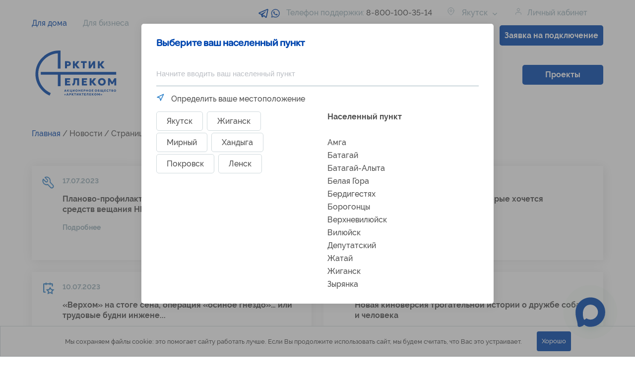

--- FILE ---
content_type: text/html; charset=UTF-8
request_url: https://www.a-telecom.ru/news/page/51/
body_size: 72598
content:
<!doctype html>
<html lang="ru-RU" >
<head>
	<meta charset="UTF-8">
	<meta http-equiv="x-ua-compatible" content="ie=edge">
	<meta name="viewport" content="width=device-width, initial-scale=1, shrink-to-fit=no">
	<meta name="format-detection" content="telephone=no">	<meta http-equiv="x-rim-auto-match" content="none">	<link rel="profile" href="https://gmpg.org/xfn/11">
	<link rel="icon" href="https://www.a-telecom.ru/wp-content/themes/sovetit/assets/img/favicon.ico" type="image/x-icon">
	<link rel="stylesheet" href="https://www.a-telecom.ru/wp-content/themes/sovetit/assets/banner-resources/banner.css">
	<meta name='robots' content='index, follow, max-image-preview:large, max-snippet:-1, max-video-preview:-1' />

	<!-- This site is optimized with the Yoast SEO plugin v23.2 - https://yoast.com/wordpress/plugins/seo/ -->
	<title>Новости - Страница 51 из 100 - Арктик Телеком</title>
	<meta name="description" content="Новости - Страница 51 из 100 - Арктик Телеком. Телефон поддержки абонентов в Якутске: 8(800) 100-35-14." />
	<link rel="canonical" href="https://www.a-telecom.ru/news/page/51/" />
	<link rel="prev" href="https://www.a-telecom.ru/news/page/50/" />
	<link rel="next" href="https://www.a-telecom.ru/news/page/52/" />
	<meta property="og:locale" content="ru_RU" />
	<meta property="og:type" content="article" />
	<meta property="og:title" content="Новости - Страница 51 из 100 - Арктик Телеком" />
	<meta property="og:description" content="Новости - Страница 51 из 100 - Арктик Телеком. Телефон поддержки абонентов в Якутске: 8(800) 100-35-14." />
	<meta property="og:url" content="https://www.a-telecom.ru/news/" />
	<meta property="og:site_name" content="Арктик Телеком" />
	<meta name="twitter:card" content="summary_large_image" />
	<script type="application/ld+json" class="yoast-schema-graph">{"@context":"https://schema.org","@graph":[{"@type":["WebPage","CollectionPage"],"@id":"https://www.a-telecom.ru/news/","url":"https://www.a-telecom.ru/news/page/51/","name":"Новости - Страница 51 из 100 - Арктик Телеком","isPartOf":{"@id":"https://www.a-telecom.ru/#website"},"datePublished":"2021-09-07T02:42:49+00:00","dateModified":"2024-05-03T14:07:33+00:00","description":"Новости - Страница 51 из 100 - Арктик Телеком. Телефон поддержки абонентов в Якутске: 8(800) 100-35-14.","breadcrumb":{"@id":"https://www.a-telecom.ru/news/page/51/#breadcrumb"},"inLanguage":"ru-RU"},{"@type":"BreadcrumbList","@id":"https://www.a-telecom.ru/news/page/51/#breadcrumb","itemListElement":[{"@type":"ListItem","position":1,"name":"Главная страница","item":"https://www.a-telecom.ru/"},{"@type":"ListItem","position":2,"name":"Новости"}]},{"@type":"WebSite","@id":"https://www.a-telecom.ru/#website","url":"https://www.a-telecom.ru/","name":"Арктик Телеком","description":"","publisher":{"@id":"https://www.a-telecom.ru/#organization"},"alternateName":"АрктикТелеком","potentialAction":[{"@type":"SearchAction","target":{"@type":"EntryPoint","urlTemplate":"https://www.a-telecom.ru/?s={search_term_string}"},"query-input":"required name=search_term_string"}],"inLanguage":"ru-RU"},{"@type":"Organization","@id":"https://www.a-telecom.ru/#organization","name":"АО \"АрктикТелеком\"","url":"https://www.a-telecom.ru/","logo":{"@type":"ImageObject","inLanguage":"ru-RU","@id":"https://www.a-telecom.ru/#/schema/logo/image/","url":"https://www.a-telecom.ru/wp-content/uploads/2023/06/arktik_goluboi.webp","contentUrl":"https://www.a-telecom.ru/wp-content/uploads/2023/06/arktik_goluboi.webp","width":664,"height":438,"caption":"АО \"АрктикТелеком\""},"image":{"@id":"https://www.a-telecom.ru/#/schema/logo/image/"},"sameAs":["https://t.me/arctictelecom","https://ok.ru/group/70000001316431","https://vk.com/arctictelecom_ykt"]}]}</script>
	<!-- / Yoast SEO plugin. -->


<link rel="alternate" type="application/rss+xml" title="Арктик Телеком &raquo; Лента" href="https://www.a-telecom.ru/feed/" />
<link rel="alternate" type="application/rss+xml" title="Арктик Телеком &raquo; Лента комментариев" href="https://www.a-telecom.ru/comments/feed/" />
<style> .display-none{ display: none !important; } </style><style id='classic-theme-styles-inline-css'>
/*! This file is auto-generated */
.wp-block-button__link{color:#fff;background-color:#32373c;border-radius:9999px;box-shadow:none;text-decoration:none;padding:calc(.667em + 2px) calc(1.333em + 2px);font-size:1.125em}.wp-block-file__button{background:#32373c;color:#fff;text-decoration:none}
</style>
<style id='global-styles-inline-css'>
body{--wp--preset--color--black: #000000;--wp--preset--color--cyan-bluish-gray: #abb8c3;--wp--preset--color--white: #ffffff;--wp--preset--color--pale-pink: #f78da7;--wp--preset--color--vivid-red: #cf2e2e;--wp--preset--color--luminous-vivid-orange: #ff6900;--wp--preset--color--luminous-vivid-amber: #fcb900;--wp--preset--color--light-green-cyan: #7bdcb5;--wp--preset--color--vivid-green-cyan: #00d084;--wp--preset--color--pale-cyan-blue: #8ed1fc;--wp--preset--color--vivid-cyan-blue: #0693e3;--wp--preset--color--vivid-purple: #9b51e0;--wp--preset--gradient--vivid-cyan-blue-to-vivid-purple: linear-gradient(135deg,rgba(6,147,227,1) 0%,rgb(155,81,224) 100%);--wp--preset--gradient--light-green-cyan-to-vivid-green-cyan: linear-gradient(135deg,rgb(122,220,180) 0%,rgb(0,208,130) 100%);--wp--preset--gradient--luminous-vivid-amber-to-luminous-vivid-orange: linear-gradient(135deg,rgba(252,185,0,1) 0%,rgba(255,105,0,1) 100%);--wp--preset--gradient--luminous-vivid-orange-to-vivid-red: linear-gradient(135deg,rgba(255,105,0,1) 0%,rgb(207,46,46) 100%);--wp--preset--gradient--very-light-gray-to-cyan-bluish-gray: linear-gradient(135deg,rgb(238,238,238) 0%,rgb(169,184,195) 100%);--wp--preset--gradient--cool-to-warm-spectrum: linear-gradient(135deg,rgb(74,234,220) 0%,rgb(151,120,209) 20%,rgb(207,42,186) 40%,rgb(238,44,130) 60%,rgb(251,105,98) 80%,rgb(254,248,76) 100%);--wp--preset--gradient--blush-light-purple: linear-gradient(135deg,rgb(255,206,236) 0%,rgb(152,150,240) 100%);--wp--preset--gradient--blush-bordeaux: linear-gradient(135deg,rgb(254,205,165) 0%,rgb(254,45,45) 50%,rgb(107,0,62) 100%);--wp--preset--gradient--luminous-dusk: linear-gradient(135deg,rgb(255,203,112) 0%,rgb(199,81,192) 50%,rgb(65,88,208) 100%);--wp--preset--gradient--pale-ocean: linear-gradient(135deg,rgb(255,245,203) 0%,rgb(182,227,212) 50%,rgb(51,167,181) 100%);--wp--preset--gradient--electric-grass: linear-gradient(135deg,rgb(202,248,128) 0%,rgb(113,206,126) 100%);--wp--preset--gradient--midnight: linear-gradient(135deg,rgb(2,3,129) 0%,rgb(40,116,252) 100%);--wp--preset--font-size--small: 13px;--wp--preset--font-size--medium: 20px;--wp--preset--font-size--large: 36px;--wp--preset--font-size--x-large: 42px;--wp--preset--font-family--inter: "Inter", sans-serif;--wp--preset--font-family--cardo: Cardo;--wp--preset--spacing--20: 0.44rem;--wp--preset--spacing--30: 0.67rem;--wp--preset--spacing--40: 1rem;--wp--preset--spacing--50: 1.5rem;--wp--preset--spacing--60: 2.25rem;--wp--preset--spacing--70: 3.38rem;--wp--preset--spacing--80: 5.06rem;--wp--preset--shadow--natural: 6px 6px 9px rgba(0, 0, 0, 0.2);--wp--preset--shadow--deep: 12px 12px 50px rgba(0, 0, 0, 0.4);--wp--preset--shadow--sharp: 6px 6px 0px rgba(0, 0, 0, 0.2);--wp--preset--shadow--outlined: 6px 6px 0px -3px rgba(255, 255, 255, 1), 6px 6px rgba(0, 0, 0, 1);--wp--preset--shadow--crisp: 6px 6px 0px rgba(0, 0, 0, 1);}:where(.is-layout-flex){gap: 0.5em;}:where(.is-layout-grid){gap: 0.5em;}body .is-layout-flow > .alignleft{float: left;margin-inline-start: 0;margin-inline-end: 2em;}body .is-layout-flow > .alignright{float: right;margin-inline-start: 2em;margin-inline-end: 0;}body .is-layout-flow > .aligncenter{margin-left: auto !important;margin-right: auto !important;}body .is-layout-constrained > .alignleft{float: left;margin-inline-start: 0;margin-inline-end: 2em;}body .is-layout-constrained > .alignright{float: right;margin-inline-start: 2em;margin-inline-end: 0;}body .is-layout-constrained > .aligncenter{margin-left: auto !important;margin-right: auto !important;}body .is-layout-constrained > :where(:not(.alignleft):not(.alignright):not(.alignfull)){max-width: var(--wp--style--global--content-size);margin-left: auto !important;margin-right: auto !important;}body .is-layout-constrained > .alignwide{max-width: var(--wp--style--global--wide-size);}body .is-layout-flex{display: flex;}body .is-layout-flex{flex-wrap: wrap;align-items: center;}body .is-layout-flex > *{margin: 0;}body .is-layout-grid{display: grid;}body .is-layout-grid > *{margin: 0;}:where(.wp-block-columns.is-layout-flex){gap: 2em;}:where(.wp-block-columns.is-layout-grid){gap: 2em;}:where(.wp-block-post-template.is-layout-flex){gap: 1.25em;}:where(.wp-block-post-template.is-layout-grid){gap: 1.25em;}.has-black-color{color: var(--wp--preset--color--black) !important;}.has-cyan-bluish-gray-color{color: var(--wp--preset--color--cyan-bluish-gray) !important;}.has-white-color{color: var(--wp--preset--color--white) !important;}.has-pale-pink-color{color: var(--wp--preset--color--pale-pink) !important;}.has-vivid-red-color{color: var(--wp--preset--color--vivid-red) !important;}.has-luminous-vivid-orange-color{color: var(--wp--preset--color--luminous-vivid-orange) !important;}.has-luminous-vivid-amber-color{color: var(--wp--preset--color--luminous-vivid-amber) !important;}.has-light-green-cyan-color{color: var(--wp--preset--color--light-green-cyan) !important;}.has-vivid-green-cyan-color{color: var(--wp--preset--color--vivid-green-cyan) !important;}.has-pale-cyan-blue-color{color: var(--wp--preset--color--pale-cyan-blue) !important;}.has-vivid-cyan-blue-color{color: var(--wp--preset--color--vivid-cyan-blue) !important;}.has-vivid-purple-color{color: var(--wp--preset--color--vivid-purple) !important;}.has-black-background-color{background-color: var(--wp--preset--color--black) !important;}.has-cyan-bluish-gray-background-color{background-color: var(--wp--preset--color--cyan-bluish-gray) !important;}.has-white-background-color{background-color: var(--wp--preset--color--white) !important;}.has-pale-pink-background-color{background-color: var(--wp--preset--color--pale-pink) !important;}.has-vivid-red-background-color{background-color: var(--wp--preset--color--vivid-red) !important;}.has-luminous-vivid-orange-background-color{background-color: var(--wp--preset--color--luminous-vivid-orange) !important;}.has-luminous-vivid-amber-background-color{background-color: var(--wp--preset--color--luminous-vivid-amber) !important;}.has-light-green-cyan-background-color{background-color: var(--wp--preset--color--light-green-cyan) !important;}.has-vivid-green-cyan-background-color{background-color: var(--wp--preset--color--vivid-green-cyan) !important;}.has-pale-cyan-blue-background-color{background-color: var(--wp--preset--color--pale-cyan-blue) !important;}.has-vivid-cyan-blue-background-color{background-color: var(--wp--preset--color--vivid-cyan-blue) !important;}.has-vivid-purple-background-color{background-color: var(--wp--preset--color--vivid-purple) !important;}.has-black-border-color{border-color: var(--wp--preset--color--black) !important;}.has-cyan-bluish-gray-border-color{border-color: var(--wp--preset--color--cyan-bluish-gray) !important;}.has-white-border-color{border-color: var(--wp--preset--color--white) !important;}.has-pale-pink-border-color{border-color: var(--wp--preset--color--pale-pink) !important;}.has-vivid-red-border-color{border-color: var(--wp--preset--color--vivid-red) !important;}.has-luminous-vivid-orange-border-color{border-color: var(--wp--preset--color--luminous-vivid-orange) !important;}.has-luminous-vivid-amber-border-color{border-color: var(--wp--preset--color--luminous-vivid-amber) !important;}.has-light-green-cyan-border-color{border-color: var(--wp--preset--color--light-green-cyan) !important;}.has-vivid-green-cyan-border-color{border-color: var(--wp--preset--color--vivid-green-cyan) !important;}.has-pale-cyan-blue-border-color{border-color: var(--wp--preset--color--pale-cyan-blue) !important;}.has-vivid-cyan-blue-border-color{border-color: var(--wp--preset--color--vivid-cyan-blue) !important;}.has-vivid-purple-border-color{border-color: var(--wp--preset--color--vivid-purple) !important;}.has-vivid-cyan-blue-to-vivid-purple-gradient-background{background: var(--wp--preset--gradient--vivid-cyan-blue-to-vivid-purple) !important;}.has-light-green-cyan-to-vivid-green-cyan-gradient-background{background: var(--wp--preset--gradient--light-green-cyan-to-vivid-green-cyan) !important;}.has-luminous-vivid-amber-to-luminous-vivid-orange-gradient-background{background: var(--wp--preset--gradient--luminous-vivid-amber-to-luminous-vivid-orange) !important;}.has-luminous-vivid-orange-to-vivid-red-gradient-background{background: var(--wp--preset--gradient--luminous-vivid-orange-to-vivid-red) !important;}.has-very-light-gray-to-cyan-bluish-gray-gradient-background{background: var(--wp--preset--gradient--very-light-gray-to-cyan-bluish-gray) !important;}.has-cool-to-warm-spectrum-gradient-background{background: var(--wp--preset--gradient--cool-to-warm-spectrum) !important;}.has-blush-light-purple-gradient-background{background: var(--wp--preset--gradient--blush-light-purple) !important;}.has-blush-bordeaux-gradient-background{background: var(--wp--preset--gradient--blush-bordeaux) !important;}.has-luminous-dusk-gradient-background{background: var(--wp--preset--gradient--luminous-dusk) !important;}.has-pale-ocean-gradient-background{background: var(--wp--preset--gradient--pale-ocean) !important;}.has-electric-grass-gradient-background{background: var(--wp--preset--gradient--electric-grass) !important;}.has-midnight-gradient-background{background: var(--wp--preset--gradient--midnight) !important;}.has-small-font-size{font-size: var(--wp--preset--font-size--small) !important;}.has-medium-font-size{font-size: var(--wp--preset--font-size--medium) !important;}.has-large-font-size{font-size: var(--wp--preset--font-size--large) !important;}.has-x-large-font-size{font-size: var(--wp--preset--font-size--x-large) !important;}
.wp-block-navigation a:where(:not(.wp-element-button)){color: inherit;}
:where(.wp-block-post-template.is-layout-flex){gap: 1.25em;}:where(.wp-block-post-template.is-layout-grid){gap: 1.25em;}
:where(.wp-block-columns.is-layout-flex){gap: 2em;}:where(.wp-block-columns.is-layout-grid){gap: 2em;}
.wp-block-pullquote{font-size: 1.5em;line-height: 1.6;}
</style>
<link rel='stylesheet' id='contact-form-7-css' href='https://www.a-telecom.ru/wp-content/plugins/contact-form-7/includes/css/styles.css?ver=5.9.8' media='all' />
<link rel='stylesheet' id='UserAccessManagerLoginForm-css' href='https://www.a-telecom.ru/wp-content/plugins/user-access-manager/assets/css/uamLoginForm.css?ver=2.2.23' media='screen' />
<style id='woocommerce-inline-inline-css'>
.woocommerce form .form-row .required { visibility: visible; }
</style>
<link rel='stylesheet' id='sovetit-main-css' href='https://www.a-telecom.ru/wp-content/themes/sovetit/assets/style.css?ver=1768898564' media='all' />
<link rel='stylesheet' id='sovetit-sld-css' href='https://www.a-telecom.ru/wp-content/themes/sovetit/assets/js/sld.css?ver=1629420348' media='all' />
<link rel='stylesheet' id='sovetit-style-css' href='https://www.a-telecom.ru/wp-content/themes/sovetit/style.css?ver=1722410829' media='all' />
<link rel='stylesheet' id='sovetit-woocommerce-style-css' href='https://www.a-telecom.ru/wp-content/themes/sovetit/assets/woocommerce.css?ver=1630332875' media='all' />
<style id='sovetit-woocommerce-style-inline-css'>
@font-face {
			font-family: "star";
			src: url("https://www.a-telecom.ru/wp-content/plugins/woocommerce/assets/fonts/star.eot");
			src: url("https://www.a-telecom.ru/wp-content/plugins/woocommerce/assets/fonts/star.eot?#iefix") format("embedded-opentype"),
				url("https://www.a-telecom.ru/wp-content/plugins/woocommerce/assets/fonts/star.woff") format("woff"),
				url("https://www.a-telecom.ru/wp-content/plugins/woocommerce/assets/fonts/star.ttf") format("truetype"),
				url("https://www.a-telecom.ru/wp-content/plugins/woocommerce/assets/fonts/star.svg#star") format("svg");
			font-weight: normal;
			font-style: normal;
		}
</style>
<link rel='stylesheet' id='wpdreams-asl-basic-css' href='https://www.a-telecom.ru/wp-content/plugins/ajax-search-lite/css/style.basic.css?ver=4.12.2' media='all' />
<link rel='stylesheet' id='wpdreams-asl-instance-css' href='https://www.a-telecom.ru/wp-content/plugins/ajax-search-lite/css/style-underline.css?ver=4.12.2' media='all' />
<script src="https://www.a-telecom.ru/wp-includes/js/jquery/jquery.min.js?ver=3.7.1" id="jquery-core-js"></script>
<script src="https://www.a-telecom.ru/wp-content/plugins/woocommerce/assets/js/jquery-blockui/jquery.blockUI.min.js?ver=2.7.0-wc.9.1.4" id="jquery-blockui-js" defer data-wp-strategy="defer"></script>
<script id="wc-add-to-cart-js-extra">
var wc_add_to_cart_params = {"ajax_url":"\/wp-admin\/admin-ajax.php","wc_ajax_url":"\/?wc-ajax=%%endpoint%%","i18n_view_cart":"\u041f\u0440\u043e\u0441\u043c\u043e\u0442\u0440 \u043a\u043e\u0440\u0437\u0438\u043d\u044b","cart_url":"https:\/\/www.a-telecom.ru\/cart\/","is_cart":"","cart_redirect_after_add":"no"};
</script>
<script src="https://www.a-telecom.ru/wp-content/plugins/woocommerce/assets/js/frontend/add-to-cart.min.js?ver=9.1.4" id="wc-add-to-cart-js" defer data-wp-strategy="defer"></script>
<script src="https://www.a-telecom.ru/wp-content/plugins/woocommerce/assets/js/js-cookie/js.cookie.min.js?ver=2.1.4-wc.9.1.4" id="js-cookie-js" defer data-wp-strategy="defer"></script>
<script id="woocommerce-js-extra">
var woocommerce_params = {"ajax_url":"\/wp-admin\/admin-ajax.php","wc_ajax_url":"\/?wc-ajax=%%endpoint%%"};
</script>
<script src="https://www.a-telecom.ru/wp-content/plugins/woocommerce/assets/js/frontend/woocommerce.min.js?ver=9.1.4" id="woocommerce-js" defer data-wp-strategy="defer"></script>
<script src="https://www.a-telecom.ru/wp-content/plugins/wt_geotargeting_pro/js/cookie.js?ver=0.2.0" id="wt-cookie-js"></script>
<script src="https://www.a-telecom.ru/wp-content/plugins/wt_geotargeting_pro/js/wt-location.js?ver=0.2.0" id="wt-location-js"></script>
<link rel="https://api.w.org/" href="https://www.a-telecom.ru/wp-json/" /><link rel="EditURI" type="application/rsd+xml" title="RSD" href="https://www.a-telecom.ru/xmlrpc.php?rsd" />
<meta name="cdp-version" content="1.4.8" />	<noscript><style>.woocommerce-product-gallery{ opacity: 1 !important; }</style></noscript>
					<link rel="preconnect" href="https://fonts.gstatic.com" crossorigin />
				<link rel="preload" as="style" href="//fonts.googleapis.com/css?family=Open+Sans&display=swap" />
				<link rel="stylesheet" href="//fonts.googleapis.com/css?family=Open+Sans&display=swap" media="all" />
							            <style>
				            
					div[id*='ajaxsearchlitesettings'].searchsettings .asl_option_inner label {
						font-size: 0px !important;
						color: rgba(0, 0, 0, 0);
					}
					div[id*='ajaxsearchlitesettings'].searchsettings .asl_option_inner label:after {
						font-size: 11px !important;
						position: absolute;
						top: 0;
						left: 0;
						z-index: 1;
					}
					.asl_w_container {
						width: 100%;
						margin: 0px 0px 0px 0px;
						min-width: 200px;
					}
					div[id*='ajaxsearchlite'].asl_m {
						width: 100%;
					}
					div[id*='ajaxsearchliteres'].wpdreams_asl_results div.resdrg span.highlighted {
						font-weight: bold;
						color: rgba(217, 49, 43, 1);
						background-color: rgba(238, 238, 238, 1);
					}
					div[id*='ajaxsearchliteres'].wpdreams_asl_results .results img.asl_image {
						width: 70px;
						height: 70px;
						object-fit: cover;
					}
					div.asl_r .results {
						max-height: none;
					}
				
						div.asl_r.asl_w.vertical .results .item::after {
							display: block;
							position: absolute;
							bottom: 0;
							content: '';
							height: 1px;
							width: 100%;
							background: #D8D8D8;
						}
						div.asl_r.asl_w.vertical .results .item.asl_last_item::after {
							display: none;
						}
								            </style>
			            <style id='wp-fonts-local'>
@font-face{font-family:Inter;font-style:normal;font-weight:300 900;font-display:fallback;src:url('https://www.a-telecom.ru/wp-content/plugins/woocommerce/assets/fonts/Inter-VariableFont_slnt,wght.woff2') format('woff2');font-stretch:normal;}
@font-face{font-family:Cardo;font-style:normal;font-weight:400;font-display:fallback;src:url('https://www.a-telecom.ru/wp-content/plugins/woocommerce/assets/fonts/cardo_normal_400.woff2') format('woff2');}
</style>
	
	<!-- Yandex.Metrika counter -->
<script type="text/javascript" >
   (function(m,e,t,r,i,k,a){m[i]=m[i]||function(){(m[i].a=m[i].a||[]).push(arguments)};
   m[i].l=1*new Date();k=e.createElement(t),a=e.getElementsByTagName(t)[0],k.async=1,k.src=r,a.parentNode.insertBefore(k,a)})
   (window, document, "script", "https://mc.yandex.ru/metrika/tag.js", "ym");

   ym(89156748, "init", {
        clickmap:true,
        trackLinks:true,
        accurateTrackBounce:true,
        webvisor:true
   });
</script>
<noscript><div><img src="https://mc.yandex.ru/watch/89156748" style="position:absolute; left:-9999px;" alt="" /></div></noscript>
<!-- /Yandex.Metrika counter -->

<meta name="yandex-verification" content="d8499527ad8c3b38" />
<meta name="yandex-verification" content="c4075bd516cc204b" />
<meta name="yandex-verification" content="f1e1c3cd535204d7" />
<meta name="yandex-verification" content="7202baa3568e1b4c" />

<meta name="google-site-verification" content="s-OGVRykp8tq84JhawHMWn2kka0rqb8KwLE9Kis1Bcc" />

<!-- Google tag (gtag.js) --> <script async src="https://www.googletagmanager.com/gtag/js?id=G-E8F1TY3LY3"></script> <script> window.dataLayer = window.dataLayer || []; function gtag(){dataLayer.push(arguments);} gtag('js', new Date()); gtag('config', 'G-E8F1TY3LY3'); </script> 


</head>

<body class="blog paged paged-51 theme-sovetit woocommerce-no-js">

<header id="site-header">

	<div class="section-inner header-inner">
		<div class="for">
			<a href="/">Для дома</a>
			<a href="/internet-dlya-malogo-biznesa/" class="active"><span>Для бизнеса</span></a>
		</div>
		<div class="contact">

				<div class="soc_header">
					<div onclick="location.href='https://t.me/arctictelecom';" style="cursor: pointer;"><img src="/wp-content/themes/sovetit/assets/img/telegram_blue.svg" alt="telegram"></div>
					<div onclick="location.href='http://wa.me/79245900100';" style="cursor: pointer;"><img src="/wp-content/themes/sovetit/assets/img/wa_blue.svg" alt="whatsapp"></div>
				</div>
				<div class="header_contacts">
					<p style="margin-left: 10px;">
						<span>Телефон поддержки: </span><a class="phone_sales_department" href="tel:8-800-100-35-14">8-800-100-35-14</a></p>
					<p><span>E-mail: </span><a href="mailto:info@a-telecom.ru"> info@a-telecom.ru </a></p>
				</div>

			<p class="city">
				<a href="#" id="popup-header">
					<img src="https://www.a-telecom.ru/wp-content/themes/sovetit/assets/img/loc.svg" alt="Город" class="left">
					<span>Якутск</span>
				</a>
			</p>
			<div class="header_lk">
				<p><a href="https://cabinet.a-telecom.ru/" target="_blank" rel="nofollow"><img src="https://www.a-telecom.ru/wp-content/themes/sovetit/assets/img/user.svg" alt="Пользователь" class="left"><span>Личный кабинет</span></a>
				</p>
				<div class="popup_order_btn">Заявка на подключение</div>
			</div>
			
		</div>

	</div>

	<div class="section-inner header-inner">
					<a href="https://www.a-telecom.ru/">
				<!-- <img src="https://www.a-telecom.ru/wp-content/themes/sovetit/assets/img/logo.svg" alt="logo" class="logo"> -->
				<img src="https://www.a-telecom.ru/wp-content/themes/sovetit/assets/img/new_logo.svg" width="180" alt="logo" class="АТК">
			</a>
		
		<ul id="header-menu" class="primary-menu desktop-primary-menu"><li id="menu-item-84" class="menu-item menu-item-type-post_type menu-item-object-page menu-item-has-children menu-item-84"><a href="https://www.a-telecom.ru/internet-dlya-doma/">Интернет</a>
<ul class="sub-menu">
	<li id="menu-item-2901" class="menu-item menu-item-type-post_type menu-item-object-page menu-item-2901"><a href="https://www.a-telecom.ru/internet-v-chastniy-dom/">Интернет в частный дом</a></li>
	<li id="menu-item-2966" class="menu-item menu-item-type-post_type menu-item-object-page menu-item-2966"><a href="https://www.a-telecom.ru/provodnoy-internet/">Проводной интернет</a></li>
	<li id="menu-item-2967" class="menu-item menu-item-type-post_type menu-item-object-page menu-item-2967"><a href="https://www.a-telecom.ru/besprovodnoy-internet/">Беспроводной интернет</a></li>
	<li id="menu-item-2968" class="menu-item menu-item-type-post_type menu-item-object-page menu-item-2968"><a href="https://www.a-telecom.ru/sputnikoviy-internet/">Спутниковый интернет</a></li>
	<li id="menu-item-2970" class="menu-item menu-item-type-post_type menu-item-object-page menu-item-2970"><a href="https://www.a-telecom.ru/wi-fi-tochka-tarify/">Тарифы «Арктик Wi Fi»</a></li>
</ul>
</li>
<li id="menu-item-3029" class="menu-item menu-item-type-custom menu-item-object-custom menu-item-has-children menu-item-3029"><a href="https://24h.tv/provider/a-telecom">Телевидение</a>
<ul class="sub-menu">
	<li id="menu-item-3030" class="menu-item menu-item-type-post_type menu-item-object-page menu-item-3030"><a href="https://www.a-telecom.ru/podklyucheniye-tv-tarify/">Цифровое телевидение</a></li>
</ul>
</li>
<li id="menu-item-35" class="menu-item menu-item-type-post_type menu-item-object-page menu-item-35"><a href="https://www.a-telecom.ru/faq/">FAQ</a></li>
<li id="menu-item-2841" class="menu-item menu-item-type-taxonomy menu-item-object-category menu-item-2841"><a href="https://www.a-telecom.ru/category/akcziya/">Акции</a></li>
</ul>		<span onclick="openNav()" class="mob_menu">
		  <svg width="30" height="30" viewBox="0 0 30 30" fill="none" xmlns="http://www.w3.org/2000/svg">
                <path d="M25.3125 5.625H4.6875V8.625H25.3125V5.625Z" fill="#333541"></path>
                <path d="M25.3125 12.625H4.6875V15.625H25.3125V12.625Z" fill="#333541"></path>
                <path d="M25.3125 19.625H4.6875V22.625H25.3125V19.625Z" fill="#333541"></path>
          </svg>
		</span> 
		
		<div class="search_top_box"><div class="asl_w_container asl_w_container_1">
	<div id='ajaxsearchlite1'
		 data-id="1"
		 data-instance="1"
		 class="asl_w asl_m asl_m_1 asl_m_1_1">
		<div class="probox">

	
	<div class='prosettings' style='display:none;' data-opened=0>
				<div class='innericon'>
			<svg version="1.1" xmlns="http://www.w3.org/2000/svg" xmlns:xlink="http://www.w3.org/1999/xlink" x="0px" y="0px" width="22" height="22" viewBox="0 0 512 512" enable-background="new 0 0 512 512" xml:space="preserve">
					<polygon transform = "rotate(90 256 256)" points="142.332,104.886 197.48,50 402.5,256 197.48,462 142.332,407.113 292.727,256 "/>
				</svg>
		</div>
	</div>

	
	
	<div class='proinput'>
        <form role="search" action='#' autocomplete="off"
			  aria-label="Search form">
			<input aria-label="Search input"
				   type='search' class='orig'
				   tabindex="0"
				   name='phrase'
				   placeholder='Найти...'
				   value=''
				   autocomplete="off"/>
			<input aria-label="Search autocomplete"
				   type='text'
				   class='autocomplete'
				   tabindex="-1"
				   name='phrase'
				   value=''
				   autocomplete="off" disabled/>
			<input type='submit' value="Start search" style='width:0; height: 0; visibility: hidden;'>
		</form>
	</div>

	
	
	<button class='promagnifier' tabindex="0" aria-label="Search magnifier">
				<span class='innericon' style="display:block;">
			<svg version="1.1" xmlns="http://www.w3.org/2000/svg" xmlns:xlink="http://www.w3.org/1999/xlink" x="0px" y="0px" width="22" height="22" viewBox="0 0 512 512" enable-background="new 0 0 512 512" xml:space="preserve">
					<path d="M460.355,421.59L353.844,315.078c20.041-27.553,31.885-61.437,31.885-98.037
						C385.729,124.934,310.793,50,218.686,50C126.58,50,51.645,124.934,51.645,217.041c0,92.106,74.936,167.041,167.041,167.041
						c34.912,0,67.352-10.773,94.184-29.158L419.945,462L460.355,421.59z M100.631,217.041c0-65.096,52.959-118.056,118.055-118.056
						c65.098,0,118.057,52.959,118.057,118.056c0,65.096-52.959,118.056-118.057,118.056C153.59,335.097,100.631,282.137,100.631,217.041
						z"/>
				</svg>
		</span>
	</button>

	
	
	<div class='proloading'>

		<div class="asl_loader"><div class="asl_loader-inner asl_simple-circle"></div></div>

			</div>

			<div class='proclose'>
			<svg version="1.1" xmlns="http://www.w3.org/2000/svg" xmlns:xlink="http://www.w3.org/1999/xlink" x="0px"
				 y="0px"
				 width="12" height="12" viewBox="0 0 512 512" enable-background="new 0 0 512 512"
				 xml:space="preserve">
				<polygon points="438.393,374.595 319.757,255.977 438.378,137.348 374.595,73.607 255.995,192.225 137.375,73.622 73.607,137.352 192.246,255.983 73.622,374.625 137.352,438.393 256.002,319.734 374.652,438.378 "/>
			</svg>
		</div>
	
	
</div>	</div>
	<div class='asl_data_container' style="display:none !important;">
		<div class="asl_init_data wpdreams_asl_data_ct"
	 style="display:none !important;"
	 id="asl_init_id_1"
	 data-asl-id="1"
	 data-asl-instance="1"
	 data-asldata="[base64]"></div>	<div id="asl_hidden_data">
		<svg style="position:absolute" height="0" width="0">
			<filter id="aslblur">
				<feGaussianBlur in="SourceGraphic" stdDeviation="4"/>
			</filter>
		</svg>
		<svg style="position:absolute" height="0" width="0">
			<filter id="no_aslblur"></filter>
		</svg>
	</div>
	</div>

	<div id='ajaxsearchliteres1'
	 class='vertical wpdreams_asl_results asl_w asl_r asl_r_1 asl_r_1_1'>

	
	<div class="results">

		
		<div class="resdrg">
		</div>

		
	</div>

	
	
</div>

	<div id='__original__ajaxsearchlitesettings1'
		 data-id="1"
		 class="searchsettings wpdreams_asl_settings asl_w asl_s asl_s_1">
		<form name='options'
	  aria-label="Search settings form"
	  autocomplete = 'off'>

	
	
	<input type="hidden" name="filters_changed" style="display:none;" value="0">
	<input type="hidden" name="filters_initial" style="display:none;" value="1">

	<div class="asl_option_inner hiddend">
		<input type='hidden' name='qtranslate_lang' id='qtranslate_lang1'
			   value='0'/>
	</div>

	
	
	<fieldset class="asl_sett_scroll">
		<legend style="display: none;">Generic selectors</legend>
		<div class="asl_option" tabindex="0">
			<div class="asl_option_inner">
				<input type="checkbox" value="exact"
					   aria-label="Exact matches only"
					   name="asl_gen[]" />
				<div class="asl_option_checkbox"></div>
			</div>
			<div class="asl_option_label">
				Exact matches only			</div>
		</div>
		<div class="asl_option" tabindex="0">
			<div class="asl_option_inner">
				<input type="checkbox" value="title"
					   aria-label="Search in title"
					   name="asl_gen[]"  checked="checked"/>
				<div class="asl_option_checkbox"></div>
			</div>
			<div class="asl_option_label">
				Search in title			</div>
		</div>
		<div class="asl_option" tabindex="0">
			<div class="asl_option_inner">
				<input type="checkbox" value="content"
					   aria-label="Search in content"
					   name="asl_gen[]"  checked="checked"/>
				<div class="asl_option_checkbox"></div>
			</div>
			<div class="asl_option_label">
				Search in content			</div>
		</div>
		<div class="asl_option_inner hiddend">
			<input type="checkbox" value="excerpt"
				   aria-label="Search in excerpt"
				   name="asl_gen[]"  checked="checked"/>
			<div class="asl_option_checkbox"></div>
		</div>
	</fieldset>
	<fieldset class="asl_sett_scroll">
		<legend style="display: none;">Post Type Selectors</legend>
					<div class="asl_option_inner hiddend">
				<input type="checkbox" value="post"
					   aria-label="Hidden option, ignore please"
					   name="customset[]" checked="checked"/>
			</div>
						<div class="asl_option_inner hiddend">
				<input type="checkbox" value="page"
					   aria-label="Hidden option, ignore please"
					   name="customset[]" checked="checked"/>
			</div>
				</fieldset>
	</form>
	</div>
</div></div>

	 	<button onclick="location.href='https://www.a-telecom.ru/projects';">Проекты</button>
		<!-- <button class="ledohod_link" onclick="location.href='https://www.a-telecom.ru/ledohod';">Ледоход Онлайн</button> -->
		<!-- <button onclick="location.href='https://www.a-telecom.ru/smotrite-ledohod-onlajn/';">Ледоход онлайн</button> -->

	</div>
	<div id="mySidenav" class="sidenav">
        <a href="javascript:void(0)" class="closebtn" onclick="closeNav()">&times;</a>
           <ul id="header-menu" class="primary-menu mobile-primary-menu"><li class="menu-item menu-item-type-post_type menu-item-object-page menu-item-has-children menu-item-84"><a href="https://www.a-telecom.ru/internet-dlya-doma/">Интернет</a>
<ul class="sub-menu">
	<li class="menu-item menu-item-type-post_type menu-item-object-page menu-item-2901"><a href="https://www.a-telecom.ru/internet-v-chastniy-dom/">Интернет в частный дом</a></li>
	<li class="menu-item menu-item-type-post_type menu-item-object-page menu-item-2966"><a href="https://www.a-telecom.ru/provodnoy-internet/">Проводной интернет</a></li>
	<li class="menu-item menu-item-type-post_type menu-item-object-page menu-item-2967"><a href="https://www.a-telecom.ru/besprovodnoy-internet/">Беспроводной интернет</a></li>
	<li class="menu-item menu-item-type-post_type menu-item-object-page menu-item-2968"><a href="https://www.a-telecom.ru/sputnikoviy-internet/">Спутниковый интернет</a></li>
	<li class="menu-item menu-item-type-post_type menu-item-object-page menu-item-2970"><a href="https://www.a-telecom.ru/wi-fi-tochka-tarify/">Тарифы «Арктик Wi Fi»</a></li>
</ul>
</li>
<li class="menu-item menu-item-type-custom menu-item-object-custom menu-item-has-children menu-item-3029"><a href="https://24h.tv/provider/a-telecom">Телевидение</a>
<ul class="sub-menu">
	<li class="menu-item menu-item-type-post_type menu-item-object-page menu-item-3030"><a href="https://www.a-telecom.ru/podklyucheniye-tv-tarify/">Цифровое телевидение</a></li>
</ul>
</li>
<li class="menu-item menu-item-type-post_type menu-item-object-page menu-item-35"><a href="https://www.a-telecom.ru/faq/">FAQ</a></li>
<li class="menu-item menu-item-type-taxonomy menu-item-object-category menu-item-2841"><a href="https://www.a-telecom.ru/category/akcziya/">Акции</a></li>
</ul>    </div>
</header>



<div class="section-inner content_breadcrumbs">
	<nav class="woocommerce-breadcrumb" aria-label="Breadcrumb"><a href="https://www.a-telecom.ru">Главная</a>&nbsp;&#47;&nbsp;Новости&nbsp;&#47;&nbsp;Страница 51</nav></div>

<div class="section-inner post">
	<h1></h1>
 <div class="news_all">	
	<div id="news-2213" class="news__item">
	<div class="news">
				<p class="news__icon">
							<img src="https://www.a-telecom.ru/wp-content/uploads/2021/08/repair.png" alt="Планово-профилактические работы на технических средств вещания НВК «Саха»" class="right">
					</p>
				<div>
			<p class="small">17.07.2023</p>
			<p class="trim"><a href="https://www.a-telecom.ru/planovo-profilakticheskie-raboty-na-tehnicheskih-sredstv-veshhaniya-nvk-saha-2/"><b>Планово-профилактические работы на технических средств вещания НВК «Саха»</b></a></p>
			<p><a class="small abs" href="https://www.a-telecom.ru/planovo-profilakticheskie-raboty-na-tehnicheskih-sredstv-veshhaniya-nvk-saha-2/">Подробнее</a></p>
		</div>
	</div>
</div><div id="news-2210" class="news__item">
	<div class="news">
				<p class="news__icon">
							<img src="https://www.a-telecom.ru/wp-content/uploads/2021/11/ic_baseline-live-tv.png" alt="Пять классических триллеров, которые хочется пересмотреть ещё раз в медиасервисе 24ТВ" class="right">
					</p>
				<div>
			<p class="small">12.07.2023</p>
			<p class="trim"><a href="https://www.a-telecom.ru/pyat-klassicheskih-trillerov-kotorye-hochetsya-peresmotret-eshhyo-raz-v-mediaservise-24tv/"><b>Пять классических триллеров, которые хочется пересмотреть ещё раз в медиасе...</b></a></p>
			<p><a class="small abs" href="https://www.a-telecom.ru/pyat-klassicheskih-trillerov-kotorye-hochetsya-peresmotret-eshhyo-raz-v-mediaservise-24tv/">Подробнее</a></p>
		</div>
	</div>
</div><div id="news-2202" class="news__item">
	<div class="news">
				<p class="news__icon">
							<img src="https://www.a-telecom.ru/wp-content/uploads/2021/08/event.png" alt="«Верхом» на стоге сена, операция «осиное гнездо»… или трудовые будни инженера Громова." class="right">
					</p>
				<div>
			<p class="small">10.07.2023</p>
			<p class="trim"><a href="https://www.a-telecom.ru/verhom-na-stoge-sena-operacziya-osinoe-gnezdo-ili-trudovye-budni-inzhenera-gromova/"><b>«Верхом» на стоге сена, операция «осиное гнездо»… или трудовые будни инжене...</b></a></p>
			<p><a class="small abs" href="https://www.a-telecom.ru/verhom-na-stoge-sena-operacziya-osinoe-gnezdo-ili-trudovye-budni-inzhenera-gromova/">Подробнее</a></p>
		</div>
	</div>
</div><div id="news-2197" class="news__item">
	<div class="news">
				<p class="news__icon">
							<img src="https://www.a-telecom.ru/wp-content/uploads/2021/11/ic_baseline-live-tv.png" alt="Новая киноверсия трогательной истории о дружбе собаки и человека ⁣" class="right">
					</p>
				<div>
			<p class="small">05.07.2023</p>
			<p class="trim"><a href="https://www.a-telecom.ru/novaya-kinoversiya-trogatelnoj-istorii-o-druzhbe-sobaki-i-cheloveka-%e2%81%a3/"><b>Новая киноверсия трогательной истории о дружбе собаки и человека ⁣</b></a></p>
			<p><a class="small abs" href="https://www.a-telecom.ru/novaya-kinoversiya-trogatelnoj-istorii-o-druzhbe-sobaki-i-cheloveka-%e2%81%a3/">Подробнее</a></p>
		</div>
	</div>
</div>	</div>
	<div class="navigation">
		<nav class="c-nav-list"><a class="prev page-numbers" href="https://www.a-telecom.ru/news/page/50/"><span class="c-nav-prev c-nav-arrow c-nav--deactive">Назад</span></a>
<a class="page-numbers" href="https://www.a-telecom.ru/news/">1</a>
<span class="page-numbers dots">&hellip;</span>
<a class="page-numbers" href="https://www.a-telecom.ru/news/page/48/">48</a>
<a class="page-numbers" href="https://www.a-telecom.ru/news/page/49/">49</a>
<a class="page-numbers" href="https://www.a-telecom.ru/news/page/50/">50</a>
<span aria-current="page" class="page-numbers current">51</span>
<a class="page-numbers" href="https://www.a-telecom.ru/news/page/52/">52</a>
<a class="page-numbers" href="https://www.a-telecom.ru/news/page/53/">53</a>
<a class="page-numbers" href="https://www.a-telecom.ru/news/page/54/">54</a>
<span class="page-numbers dots">&hellip;</span>
<a class="page-numbers" href="https://www.a-telecom.ru/news/page/100/">100</a>
<a class="next page-numbers" href="https://www.a-telecom.ru/news/page/52/"><span class="c-nav-next c-nav-arrow">Вперед</span></a></nav>	</div>

</div>
<div class="section-inner footer_section_form">
    <div class="name" style="text-align:center;">Остались вопросы?</div>
    
<div class="wpcf7 no-js" id="wpcf7-f2981-o1" lang="ru-RU" dir="ltr">
<div class="screen-reader-response"><p role="status" aria-live="polite" aria-atomic="true"></p> <ul></ul></div>
<form action="/#sovetit-region-form" method="post" class="wpcf7-form init" aria-label="Контактная форма" novalidate="novalidate" data-status="init">
<div style="display: none;">
<input type="hidden" name="_wpcf7" value="2981" />
<input type="hidden" name="_wpcf7_version" value="5.9.8" />
<input type="hidden" name="_wpcf7_locale" value="ru_RU" />
<input type="hidden" name="_wpcf7_unit_tag" value="wpcf7-f2981-o1" />
<input type="hidden" name="_wpcf7_container_post" value="0" />
<input type="hidden" name="_wpcf7_posted_data_hash" value="" />
</div>
<div class="question_form">
	<div class="question_block">
		<p><span class="wpcf7-form-control-wrap" data-name="q-name"><input size="40" maxlength="400" class="wpcf7-form-control wpcf7-text wpcf7-validates-as-required question_name" aria-required="true" aria-invalid="false" placeholder="Имя*" value="" type="text" name="q-name" /></span>
		</p>
	</div>
	<div class="question_block">
		<p><span class="wpcf7-form-control-wrap" data-name="q-tel"><input size="40" maxlength="400" class="wpcf7-form-control wpcf7-tel wpcf7-validates-as-required wpcf7-text wpcf7-validates-as-tel question_tel" aria-required="true" aria-invalid="false" placeholder="Телефон*" value="" type="tel" name="q-tel" /></span>
		</p>
	</div>
	<div class="question_block">
		<p><input class="wpcf7-form-control wpcf7-submit has-spinner" type="submit" value="Задать вопрос" />
		</p>
	</div>
</div><div class="wpcf7-response-output" aria-hidden="true"></div>
</form>
</div>
</div>
<footer class="footer">
    <div class="section-inner first">
		<div class="menu_footer">
        <div class="dropdown">
            <a href="/internet-dlya-doma/" class="sv-menu-wi-fi">Интернет</a>
        </div>
        <div class="dropdown">
            <a href="https://24h.tv/provider/a-telecom" target="_blank" class="sv-menu-wi-fi">Телевидение</a>
        </div>
        <div class="dropdown">
            <a href="/wi-fi-tochka-tarify/" class="sv-menu-wi-fi">Точки доступа Wi-Fi</a>
        </div>
		<div class="dropdown">
            <a href="/shop/" class="sv-menu-wi-fi">Оборудование</a>
        </div>
		<div class="dropdown">
            <a href="https://www.a-telecom.ru/smotrite-ledohod-onlajn/" class="sv-menu-wi-fi">Ледоход онлайн</a>
        </div>
		</div>
      <!-- <div class="dropdown">
            <button onclick="myFunction3()" class="dropbtn">Услуги</button>
            <div id="myDropdown3" class="dropdown-content">
				<ul id="menu-services" class="menu"><li id="menu-item-460" class="menu-item menu-item-type-post_type menu-item-object-page menu-item-460"><a href="https://www.a-telecom.ru/shop/">Оборудование</a></li>
<li id="menu-item-458" class="menu-item menu-item-type-post_type menu-item-object-page menu-item-458"><a href="https://www.a-telecom.ru/projects/">Проекты</a></li>
</ul>            </div>
        </div>-->
		            <div class="footer_logo">
                <a href="https://www.a-telecom.ru/">
                    <img width="160" src="https://www.a-telecom.ru/wp-content/themes/sovetit/assets/img/new_logo_wh.svg" alt="Арктик Телеком Логотип" class="">
                </a>
            </div>
		    </div>

    <div class="section-inner second">
		<ul id="footer-menu" class="menu"><li id="menu-item-503" class="menu-item menu-item-type-custom menu-item-object-custom menu-item-503"><a target="_blank" rel="noopener" href="https://cabinet.a-telecom.ru/">Личный кабинет</a></li>
<li id="menu-item-504" class="menu-item menu-item-type-post_type menu-item-object-page menu-item-504"><a href="https://www.a-telecom.ru/payment-methods/">Способы оплаты</a></li>
<li id="menu-item-505" class="menu-item menu-item-type-post_type menu-item-object-page menu-item-505"><a href="https://www.a-telecom.ru/about/">О компании</a></li>
<li id="menu-item-506" class="menu-item menu-item-type-post_type menu-item-object-page menu-item-506"><a href="https://www.a-telecom.ru/faq/">FAQ</a></li>
<li id="menu-item-507" class="menu-item menu-item-type-post_type menu-item-object-page menu-item-507"><a href="https://www.a-telecom.ru/contacts/">Контакты</a></li>
<li id="menu-item-508" class="menu-item menu-item-type-post_type menu-item-object-page current-menu-item page_item page-item-461 current_page_item current_page_parent menu-item-508"><a href="https://www.a-telecom.ru/news/" aria-current="page">Новости</a></li>
<li id="menu-item-509" class="menu-item menu-item-type-custom menu-item-object-custom menu-item-509"><a href="/sluz/">Для сотрудников</a></li>
<li id="menu-item-510" class="menu-item menu-item-type-post_type menu-item-object-page menu-item-510"><a href="https://www.a-telecom.ru/information-disclosure/">Раскрытие информации</a></li>
<li id="menu-item-537" class="sv_light_site menu-item menu-item-type-custom menu-item-object-custom menu-item-537"><a href="#">Лайт версия</a></li>
<li id="menu-item-548" class="sv_light_site_orig menu-item menu-item-type-custom menu-item-object-custom menu-item-548"><a href="#">Обычная версия</a></li>
</ul>    </div>

    <div class="section-inner third">
        <div id="sv_networks">
	        	        	        	                    
                        <span onclick="location.href='https://t.me/arctictelecom';" style="cursor: pointer;"><img src="https://www.a-telecom.ru/wp-content/themes/sovetit/assets/img/telegram.svg" alt="telegram"></span>
                                    <span onclick="location.href='http://wa.me/79245900100';" style="cursor: pointer;"><img src="https://www.a-telecom.ru/wp-content/themes/sovetit/assets/img/wa.svg" alt="whatsapp"></span>
                                    <span onclick="location.href='https://ok.ru/group/70000001316431';" style="cursor: pointer;"><img src="https://www.a-telecom.ru/wp-content/themes/sovetit/assets/img/ok.svg" alt="ok"></span>
                                    <span onclick="location.href='https://vk.com/arctictelecom_ykt';" style="cursor: pointer;"><img src="https://www.a-telecom.ru/wp-content/themes/sovetit/assets/img/vk.svg" alt="vk"></span>
                    </div>
        <div class="prod"><p>Телефон поддержки: <a class="phone_sales_department" href="tel:8-800-100-35-14">8-800-100-35-14</a></p>
            <div>
				<div style="margin-bottom: 15px;">
					<span><a class="phone_sales_department" href="https://max.ru/u/f9LHodD0cOLr3VaQjp46GmA0PS72xrnkbhxP96awZAg3wXpgp160n3HMKqA"><img src="https://www.a-telecom.ru/wp-content/themes/sovetit/assets/img/max_logo.svg" alt=max"" width="19px" height="19px" style="margin-left: 0px !important;"> +7 924 590 01 00</a></span>
					<span><a class="phone_sales_department" href="https://max.ru/u/f9LHodD0cOKkor-dixqRnCf63cd9_CJlXm4e0MeobBp-OmUR7cJX-h2a7xk"><img src="https://www.a-telecom.ru/wp-content/themes/sovetit/assets/img/max_logo.svg" alt=max"" width="19px" height="19px" style="margin-left: 10px !important;"> +7 924 590 03 50</a></span>
				</div>
                <span>Пн-Чт с 08:30 — 17:30, обед с 12:30-13:30</span><br>
                <span>Пт с 08:30 — 16:30, обед с 12:30-13:30</span><br>
                <span>Сб-Вс — выходной</span>
            </div>
        </div>
        <div>
            <a href="mailto:info@a-telecom.ru"> info@a-telecom.ru </a>
            <a href="/sitemap/" style="display: block;"> Карта сайта </a>
        </div>
        <div class="last">
            <p><b id="copyright_text">2025 © Все права защищены</b></p>
            <p><a id="copyright_agreement_page" href="https://www.a-telecom.ru/privacy/">Политика конфиденциальности</a></p>
        </div>
    </div>

</footer>


<div class="c-info-panel-container --c-info-panel-container_open">
    <div class="c-info-panel c-cookie-panel">
        <div class="l-container">
            <div class="c-info-panel__container">
                <div class="c-info-panel__content-container">
                    <div class="c-cookie-panel__container">
                        <div class="c-cookie-panel__content-container">Мы сохраняем файлы cookie: это помогает сайту работать лучше. Если Вы продолжите использовать сайт, мы будем считать, что Вас это устраивает.</div>
                        <div class="c-cookie-panel__button-container">
                            <button class="c-cookie-panel__close-button c-button c-button_size_xs">Хорошо</button>
                        </div>
                    </div>
                </div>
            </div>
        </div>
    </div>
</div>

<script type="application/ld+json">{"@context":"https:\/\/schema.org\/","@type":"BreadcrumbList","itemListElement":[{"@type":"ListItem","position":1,"item":{"name":"\u0413\u043b\u0430\u0432\u043d\u0430\u044f","@id":"https:\/\/www.a-telecom.ru"}},{"@type":"ListItem","position":2,"item":{"name":"\u041d\u043e\u0432\u043e\u0441\u0442\u0438","@id":"https:\/\/www.a-telecom.ru\/news\/page\/51\/"}},{"@type":"ListItem","position":3,"item":{"name":"\u0421\u0442\u0440\u0430\u043d\u0438\u0446\u0430 51","@id":"https:\/\/www.a-telecom.ru\/news\/page\/51\/"}}]}</script>	<script>
		(function () {
			var c = document.body.className;
			c = c.replace(/woocommerce-no-js/, 'woocommerce-js');
			document.body.className = c;
		})();
	</script>
	<link rel='stylesheet' id='wc-blocks-style-css' href='https://www.a-telecom.ru/wp-content/plugins/woocommerce/assets/client/blocks/wc-blocks.css?ver=wc-9.1.4' media='all' />
<script src="https://www.a-telecom.ru/wp-includes/js/dist/vendor/wp-polyfill-inert.min.js?ver=3.1.2" id="wp-polyfill-inert-js"></script>
<script src="https://www.a-telecom.ru/wp-includes/js/dist/vendor/regenerator-runtime.min.js?ver=0.14.0" id="regenerator-runtime-js"></script>
<script src="https://www.a-telecom.ru/wp-includes/js/dist/vendor/wp-polyfill.min.js?ver=3.15.0" id="wp-polyfill-js"></script>
<script src="https://www.a-telecom.ru/wp-includes/js/dist/hooks.min.js?ver=2810c76e705dd1a53b18" id="wp-hooks-js"></script>
<script src="https://www.a-telecom.ru/wp-includes/js/dist/i18n.min.js?ver=5e580eb46a90c2b997e6" id="wp-i18n-js"></script>
<script id="wp-i18n-js-after">
wp.i18n.setLocaleData( { 'text direction\u0004ltr': [ 'ltr' ] } );
</script>
<script src="https://www.a-telecom.ru/wp-content/plugins/contact-form-7/includes/swv/js/index.js?ver=5.9.8" id="swv-js"></script>
<script id="contact-form-7-js-extra">
var wpcf7 = {"api":{"root":"https:\/\/www.a-telecom.ru\/wp-json\/","namespace":"contact-form-7\/v1"}};
</script>
<script src="https://www.a-telecom.ru/wp-content/plugins/contact-form-7/includes/js/index.js?ver=5.9.8" id="contact-form-7-js"></script>
<script src="https://www.a-telecom.ru/wp-content/plugins/woocommerce/assets/js/sourcebuster/sourcebuster.min.js?ver=9.1.4" id="sourcebuster-js-js"></script>
<script id="wc-order-attribution-js-extra">
var wc_order_attribution = {"params":{"lifetime":1.0e-5,"session":30,"base64":false,"ajaxurl":"https:\/\/www.a-telecom.ru\/wp-admin\/admin-ajax.php","prefix":"wc_order_attribution_","allowTracking":true},"fields":{"source_type":"current.typ","referrer":"current_add.rf","utm_campaign":"current.cmp","utm_source":"current.src","utm_medium":"current.mdm","utm_content":"current.cnt","utm_id":"current.id","utm_term":"current.trm","utm_source_platform":"current.plt","utm_creative_format":"current.fmt","utm_marketing_tactic":"current.tct","session_entry":"current_add.ep","session_start_time":"current_add.fd","session_pages":"session.pgs","session_count":"udata.vst","user_agent":"udata.uag"}};
</script>
<script src="https://www.a-telecom.ru/wp-content/plugins/woocommerce/assets/js/frontend/order-attribution.min.js?ver=9.1.4" id="wc-order-attribution-js"></script>
<script src="https://www.a-telecom.ru/wp-content/themes/sovetit/assets/js/slick.js?ver=1629420348" id="sovetit-slick-js"></script>
<script id="sovetit-main-js-extra">
var sovetit_ajax = {"url":"https:\/\/www.a-telecom.ru\/wp-admin\/admin-ajax.php"};
</script>
<script src="https://www.a-telecom.ru/wp-content/themes/sovetit/assets/js/main.js?ver=1754290945" id="sovetit-main-js"></script>
<script id="sovetit-main-js-after">
let sovetit_region = document.getElementById( "sovetit-region" );
	if ( sovetit_region ) {
		sovetit_region.setAttribute( "value", "Якутск" );
	}
const SOVETIT_LIGHT_SITE_ELEMENTS = [
				".slick-dotted.slick-slider",
				".tarif_img",
				".news__icon",
				".section-inner.online",
				".page-template-wi-fi .item__faq",
				".page-template-wi-fi .title__faq",
				".page-template-wi-fi .connect > div > img",
				".device__icon",
				".device .right",
				".device .description",
				".single-post .item__about img",
				".flex img",
				".file img",
				".tarif img",
				".item__faq a img",
				".person img",
				".footer .footer_logo",
				".contacts__iframe",
				".home .grey .tele .tele__img",
			];
		
			jQuery( ".sv_light_site" ).on( "click", function( e ) {
				e.preventDefault();
				sovetitLightSite( SOVETIT_LIGHT_SITE_ELEMENTS );
				jQuery( ".sv_light_site" ).remove();
				
				jQuery( ".sv_light_site_orig" ).css( "display", "block" );
				
			});
			
			if ( jQuery.cookie( "sovetit_light_site" ) ) {
				sovetitLightSite( SOVETIT_LIGHT_SITE_ELEMENTS );
				jQuery( ".sv_light_site" ).remove();
				jQuery( ".sv_light_site_orig" ).css( "display", "block" );
			}
</script>
<script id="wd-asl-ajaxsearchlite-js-before">
window.ASL = typeof window.ASL !== 'undefined' ? window.ASL : {}; window.ASL.wp_rocket_exception = "DOMContentLoaded"; window.ASL.ajaxurl = "https:\/\/www.a-telecom.ru\/wp-admin\/admin-ajax.php"; window.ASL.backend_ajaxurl = "https:\/\/www.a-telecom.ru\/wp-admin\/admin-ajax.php"; window.ASL.js_scope = "jQuery"; window.ASL.asl_url = "https:\/\/www.a-telecom.ru\/wp-content\/plugins\/ajax-search-lite\/"; window.ASL.detect_ajax = 1; window.ASL.media_query = 4764; window.ASL.version = 4764; window.ASL.pageHTML = ""; window.ASL.additional_scripts = [{"handle":"wd-asl-ajaxsearchlite","src":"https:\/\/www.a-telecom.ru\/wp-content\/plugins\/ajax-search-lite\/js\/min\/plugin\/optimized\/asl-prereq.js","prereq":[]},{"handle":"wd-asl-ajaxsearchlite-core","src":"https:\/\/www.a-telecom.ru\/wp-content\/plugins\/ajax-search-lite\/js\/min\/plugin\/optimized\/asl-core.js","prereq":[]},{"handle":"wd-asl-ajaxsearchlite-vertical","src":"https:\/\/www.a-telecom.ru\/wp-content\/plugins\/ajax-search-lite\/js\/min\/plugin\/optimized\/asl-results-vertical.js","prereq":["wd-asl-ajaxsearchlite"]},{"handle":"wd-asl-ajaxsearchlite-autocomplete","src":"https:\/\/www.a-telecom.ru\/wp-content\/plugins\/ajax-search-lite\/js\/min\/plugin\/optimized\/asl-autocomplete.js","prereq":["wd-asl-ajaxsearchlite"]},{"handle":"wd-asl-ajaxsearchlite-load","src":"https:\/\/www.a-telecom.ru\/wp-content\/plugins\/ajax-search-lite\/js\/min\/plugin\/optimized\/asl-load.js","prereq":["wd-asl-ajaxsearchlite-autocomplete"]}]; window.ASL.script_async_load = false; window.ASL.init_only_in_viewport = true; window.ASL.font_url = "https:\/\/www.a-telecom.ru\/wp-content\/plugins\/ajax-search-lite\/css\/fonts\/icons2.woff2"; window.ASL.css_async = false; window.ASL.highlight = {"enabled":false,"data":[]}; window.ASL.analytics = {"method":0,"tracking_id":"","string":"?ajax_search={asl_term}","event":{"focus":{"active":1,"action":"focus","category":"ASL","label":"Input focus","value":"1"},"search_start":{"active":0,"action":"search_start","category":"ASL","label":"Phrase: {phrase}","value":"1"},"search_end":{"active":1,"action":"search_end","category":"ASL","label":"{phrase} | {results_count}","value":"1"},"magnifier":{"active":1,"action":"magnifier","category":"ASL","label":"Magnifier clicked","value":"1"},"return":{"active":1,"action":"return","category":"ASL","label":"Return button pressed","value":"1"},"facet_change":{"active":0,"action":"facet_change","category":"ASL","label":"{option_label} | {option_value}","value":"1"},"result_click":{"active":1,"action":"result_click","category":"ASL","label":"{result_title} | {result_url}","value":"1"}}};
window.ASL_INSTANCES = [];window.ASL_INSTANCES[1] = {"homeurl":"https:\/\/www.a-telecom.ru\/","resultstype":"vertical","resultsposition":"hover","itemscount":4,"charcount":0,"highlight":0,"highlightwholewords":1,"singleHighlight":0,"scrollToResults":{"enabled":0,"offset":0},"resultareaclickable":1,"autocomplete":{"enabled":1,"lang":"en","trigger_charcount":0},"mobile":{"menu_selector":"#menu-toggle"},"trigger":{"click":"results_page","click_location":"same","update_href":0,"return":"results_page","return_location":"same","facet":1,"type":1,"redirect_url":"?s={phrase}","delay":300},"animations":{"pc":{"settings":{"anim":"fadedrop","dur":300},"results":{"anim":"fadedrop","dur":300},"items":"voidanim"},"mob":{"settings":{"anim":"fadedrop","dur":300},"results":{"anim":"fadedrop","dur":300},"items":"voidanim"}},"autop":{"state":"disabled","phrase":"","count":1},"resPage":{"useAjax":0,"selector":"#main","trigger_type":1,"trigger_facet":1,"trigger_magnifier":0,"trigger_return":0},"resultsSnapTo":"left","results":{"width":"auto","width_tablet":"auto","width_phone":"auto"},"settingsimagepos":"right","closeOnDocClick":1,"overridewpdefault":1,"override_method":"get"};
</script>
<script src="https://www.a-telecom.ru/wp-content/plugins/ajax-search-lite/js/min/plugin/optimized/asl-prereq.js?ver=4764" id="wd-asl-ajaxsearchlite-js"></script>
<script src="https://www.a-telecom.ru/wp-content/plugins/ajax-search-lite/js/min/plugin/optimized/asl-core.js?ver=4764" id="wd-asl-ajaxsearchlite-core-js"></script>
<script src="https://www.a-telecom.ru/wp-content/plugins/ajax-search-lite/js/min/plugin/optimized/asl-results-vertical.js?ver=4764" id="wd-asl-ajaxsearchlite-vertical-js"></script>
<script src="https://www.a-telecom.ru/wp-content/plugins/ajax-search-lite/js/min/plugin/optimized/asl-autocomplete.js?ver=4764" id="wd-asl-ajaxsearchlite-autocomplete-js"></script>
<script src="https://www.a-telecom.ru/wp-content/plugins/ajax-search-lite/js/min/plugin/optimized/asl-load.js?ver=4764" id="wd-asl-ajaxsearchlite-load-js"></script>
<script src="https://www.a-telecom.ru/wp-content/plugins/ajax-search-lite/js/min/plugin/optimized/asl-wrapper.js?ver=4764" id="wd-asl-ajaxsearchlite-wrapper-js"></script>
  
<div id="popup" class="popup">
    <div class="forma section-inner">
        <span id="popup-close" class="popup-close">&nbsp;</span>
        <p class="name">Выберите ваш населенный пункт</p>
        <p>
            <input type="text" name="search_location_name" id="search_location_name" placeholder="Начните вводить ваш населенный пункт">
            <span id="search_location_result"></span>
        </p>
        <p>
            <a onclick="WtLocation.setValue( '', '', 'reload' )">
                <img src="https://www.a-telecom.ru/wp-content/themes/sovetit/assets/img/navigation.svg" alt="Местоположение" class="left">
                Определить ваше местоположение
            </a>
        </p>
        <div class="online">
            <div class="forma_city">
                <a onclick="WtLocation.setValue('Якутск', 		'city', 'reload')">Якутск</a>
                <a onclick="WtLocation.setValue('Жиганск', 		'city', 'reload')">Жиганск</a>
                <a onclick="WtLocation.setValue('Мирный', 		'city', 'reload')">Мирный</a>
                <a onclick="WtLocation.setValue('Хандыга', 		'city', 'reload')">Хандыга</a>
                <a onclick="WtLocation.setValue('Покровск', 	'city', 'reload')">Покровск</a>
                <a onclick="WtLocation.setValue('Ленск', 		'city', 'reload')">Ленск</a>
            </div>
            <div class="city_list">
                <p><b>Населенный пункт</b></p>
                <div class="spisok">
					<ul><li><a onclick="WtLocation.setValue('Амга', 'city', 'reload')">Амга</a></li><li><a onclick="WtLocation.setValue('Батагай', 'city', 'reload')">Батагай</a></li><li><a onclick="WtLocation.setValue('Батагай-Алыта', 'city', 'reload')">Батагай-Алыта</a></li><li><a onclick="WtLocation.setValue('Белая Гора', 'city', 'reload')">Белая Гора</a></li><li><a onclick="WtLocation.setValue('Бердигестях', 'city', 'reload')">Бердигестях</a></li><li><a onclick="WtLocation.setValue('Борогонцы', 'city', 'reload')">Борогонцы</a></li><li><a onclick="WtLocation.setValue('Верхневилюйск', 'city', 'reload')">Верхневилюйск</a></li><li><a onclick="WtLocation.setValue('Вилюйск', 'city', 'reload')">Вилюйск</a></li><li><a onclick="WtLocation.setValue('Депутатский', 'city', 'reload')">Депутатский</a></li><li><a onclick="WtLocation.setValue('Жатай', 'city', 'reload')">Жатай</a></li><li><a onclick="WtLocation.setValue('Жиганск', 'city', 'reload')">Жиганск</a></li><li><a onclick="WtLocation.setValue('Зырянка', 'city', 'reload')">Зырянка</a></li><li><a onclick="WtLocation.setValue('Ленск', 'city', 'reload')">Ленск</a></li><li><a onclick="WtLocation.setValue('Майя', 'city', 'reload')">Майя</a></li><li><a onclick="WtLocation.setValue('Мирный', 'city', 'reload')">Мирный</a></li><li><a onclick="WtLocation.setValue('Намцы', 'city', 'reload')">Намцы</a></li><li><a onclick="WtLocation.setValue('Нюрба', 'city', 'reload')">Нюрба</a></li><li><a onclick="WtLocation.setValue('Олекминск', 'city', 'reload')">Олекминск</a></li><li><a onclick="WtLocation.setValue('Оленек', 'city', 'reload')">Оленек</a></li><li><a onclick="WtLocation.setValue('Покровск', 'city', 'reload')">Покровск</a></li><li><a onclick="WtLocation.setValue('Сангар', 'city', 'reload')">Сангар</a></li><li><a onclick="WtLocation.setValue('Саскылах/Эбэлях', 'city', 'reload')">Саскылах/Эбэлях</a></li><li><a onclick="WtLocation.setValue('Среднеколымск', 'city', 'reload')">Среднеколымск</a></li><li><a onclick="WtLocation.setValue('Сунтар', 'city', 'reload')">Сунтар</a></li><li><a onclick="WtLocation.setValue('Сюльдюкар', 'city', 'reload')">Сюльдюкар</a></li><li><a onclick="WtLocation.setValue('Тикси', 'city', 'reload')">Тикси</a></li><li><a onclick="WtLocation.setValue('Томмот', 'city', 'reload')">Томмот</a></li><li><a onclick="WtLocation.setValue('Усть-Мая', 'city', 'reload')">Усть-Мая</a></li><li><a onclick="WtLocation.setValue('Усть-Нера', 'city', 'reload')">Усть-Нера</a></li><li><a onclick="WtLocation.setValue('Хандыга', 'city', 'reload')">Хандыга</a></li><li><a onclick="WtLocation.setValue('Хонуу', 'city', 'reload')">Хонуу</a></li><li><a onclick="WtLocation.setValue('Черский', 'city', 'reload')">Черский</a></li><li><a onclick="WtLocation.setValue('Чокурдах', 'city', 'reload')">Чокурдах</a></li><li><a onclick="WtLocation.setValue('Чурапча', 'city', 'reload')">Чурапча</a></li><li><a onclick="WtLocation.setValue('Ытык-Кюель', 'city', 'reload')">Ытык-Кюель</a></li><li><a onclick="WtLocation.setValue('Якутск', 'city', 'reload')">Якутск</a></li></ul>                </div>
            </div>
        </div>
    </div>
</div>
<div id="popup-order" class="popup-order">
    <div class="forma section-inner">
        <span id="popup-order-close" class="popup-close">x</span>
        <p class="name" style="text-align: center;">Заявка на подключение</p>
		
<div class="wpcf7 no-js" id="wpcf7-f343-o2" lang="ru-RU" dir="ltr">
<div class="screen-reader-response"><p role="status" aria-live="polite" aria-atomic="true"></p> <ul></ul></div>
<form action="/#sovetit-region-form" method="post" class="wpcf7-form init" aria-label="Контактная форма" novalidate="novalidate" data-status="init">
<div style="display: none;">
<input type="hidden" name="_wpcf7" value="343" />
<input type="hidden" name="_wpcf7_version" value="5.9.8" />
<input type="hidden" name="_wpcf7_locale" value="ru_RU" />
<input type="hidden" name="_wpcf7_unit_tag" value="wpcf7-f343-o2" />
<input type="hidden" name="_wpcf7_container_post" value="0" />
<input type="hidden" name="_wpcf7_posted_data_hash" value="" />
</div>
<div class="form">
	<p><span class="wpcf7-form-control-wrap" data-name="tarif"><input size="40" maxlength="400" class="wpcf7-form-control wpcf7-text wpcf7-validates-as-required" id="sovetit-order-tarif" aria-required="true" aria-invalid="false" placeholder="Тариф*" value="" type="text" name="tarif" /></span>
	</p>
	<p><span class="wpcf7-form-control-wrap" data-name="your-region"><input size="40" maxlength="400" class="wpcf7-form-control wpcf7-text wpcf7-validates-as-required" id="sovetit-order-region" aria-required="true" aria-invalid="false" placeholder="Регион*/Населенный пункт*" value="" type="text" name="your-region" /></span>
	</p>
</div>
<div class="form">
	<p><span class="wpcf7-form-control-wrap" data-name="your-surname"><input size="40" maxlength="400" class="wpcf7-form-control wpcf7-text wpcf7-validates-as-required" aria-required="true" aria-invalid="false" placeholder="Фамилия*" value="" type="text" name="your-surname" /></span>
	</p>
	<p><span class="wpcf7-form-control-wrap" data-name="your-name"><input size="40" maxlength="400" class="wpcf7-form-control wpcf7-text wpcf7-validates-as-required" aria-required="true" aria-invalid="false" placeholder="Имя*" value="" type="text" name="your-name" /></span>
	</p>
	<p><span class="wpcf7-form-control-wrap" data-name="your-patronymic"><input size="40" maxlength="400" class="wpcf7-form-control wpcf7-text" aria-invalid="false" placeholder="Отчество" value="" type="text" name="your-patronymic" /></span>
	</p>
</div>
<div class="form">
	<p><span class="wpcf7-form-control-wrap" data-name="your-street"><input size="40" maxlength="400" class="wpcf7-form-control wpcf7-text wpcf7-validates-as-required" aria-required="true" aria-invalid="false" placeholder="Улица*" value="" type="text" name="your-street" /></span>
	</p>
	<p><span class="wpcf7-form-control-wrap" data-name="your-house"><input size="40" maxlength="400" class="wpcf7-form-control wpcf7-text wpcf7-validates-as-required" aria-required="true" aria-invalid="false" placeholder="Дом*" value="" type="text" name="your-house" /></span>
	</p>
	<p><span class="wpcf7-form-control-wrap" data-name="your-apartment"><input size="40" maxlength="400" class="wpcf7-form-control wpcf7-text" aria-invalid="false" placeholder="Квартира/Офис" value="" type="text" name="your-apartment" /></span>
	</p>
</div>
<div class="form2">
	<p><span class="wpcf7-form-control-wrap" data-name="your-phone"><input size="40" maxlength="400" class="wpcf7-form-control wpcf7-tel wpcf7-validates-as-required wpcf7-text wpcf7-validates-as-tel" aria-required="true" aria-invalid="false" placeholder="Контактный номер телефона*" value="" type="tel" name="your-phone" /></span>
	</p>
	<p><span class="wpcf7-form-control-wrap" data-name="your-email"><input size="40" maxlength="400" class="wpcf7-form-control wpcf7-email wpcf7-validates-as-required wpcf7-text wpcf7-validates-as-email" aria-required="true" aria-invalid="false" placeholder="E-mail*" value="" type="email" name="your-email" /></span>
	</p>
</div>
<div class="form">
	<p class="accept"><span class="wpcf7-form-control-wrap" data-name="acceptance-order-form"><span class="wpcf7-form-control wpcf7-acceptance"><span class="wpcf7-list-item"><label><input type="checkbox" name="acceptance-order-form" value="1" aria-invalid="false" /><span class="wpcf7-list-item-label"><span class="small">Согласен на обработку своих персональных данных</span></span></label></span></span></span>
	</p>
	<p><button class="send_order_form">Подключить</button>
	</p>
</div><div class="wpcf7-response-output" aria-hidden="true"></div>
</form>
</div>
    </div>
</div>


<div class="whatsapp callback-bt">
    <a href="https://max.ru/u/f9LHodD0cOLr3VaQjp46GmA0PS72xrnkbhxP96awZAg3wXpgp160n3HMKqA" class="shake" target="_blank">
        <!--<img src="/wp-content/uploads/2021/09/wa-call.png" alt="Вотсап" >-->
		<svg xmlns="http://www.w3.org/2000/svg" viewBox="0 0 42 42" fill="none" class="svelte-1p0ji45">
			<path fill="currentColor" fill-rule="evenodd" d="M21.47 41.88c-4.11 0-6.02-.6-9.34-3-2.1 2.7-8.75 4.81-9.04 1.2 0-2.71-.6-5-1.28-7.5C1 29.5.08 26.07.08 21.1.08 9.23 9.82.3 21.36.3c11.55 0 20.6 9.37 20.6 20.91a20.6 20.6 0 0 1-20.49 20.67Zm.17-31.32c-5.62-.29-10 3.6-10.97 9.7-.8 5.05.62 11.2 1.83 11.52.58.14 2.04-1.04 2.95-1.95a10.4 10.4 0 0 0 5.08 1.81 10.7 10.7 0 0 0 11.19-9.97 10.7 10.7 0 0 0-10.08-11.1Z" clip-rule="evenodd"></path>
		</svg>
    </a>
</div>

<div id="toTop"><img src="/wp-content/themes/sovetit/assets/img/right.svg" alt=""></div>

<script src="https://www.a-telecom.ru/wp-content/themes/sovetit/assets/js/d_goals.js"></script>

</body>
</html>

--- FILE ---
content_type: text/css
request_url: https://www.a-telecom.ru/wp-content/themes/sovetit/assets/style.css?ver=1768898564
body_size: 37272
content:
@font-face{font-family:Geologica;src:url(./fonts/Geologica-Light.ttf);font-weight:400;font-display: swap;}
@font-face{font-family:Geologica;src:url(./fonts/Geologica-Bold.ttf);font-weight:700;font-display: swap;}
@font-face{font-family:Raleway;src:url(./fonts/Raleway-Bold.ttf);font-weight:700;font-display: swap;}
@font-face{font-family:Raleway;src:url(./fonts/Raleway-ExtraBold.ttf);font-weight:900;font-display: swap;}
@font-face{font-family:Raleway;src:url(./fonts/Raleway-Medium.ttf);font-weight:400;font-display: swap;}
@font-face{font-family:CTC;src:url(./fonts/ctc.otf);font-weight:400;font-display: swap;}
@font-face{font-family:Montserrat;src:url(./fonts/Montserrat-Medium.ttf);font-weight:400;font-display: swap;}
.star path {  opacity: 0.2; animation-name: blink;  animation-timing-function: linear;  animation-duration: 1.3s;  animation-iteration-count: infinite;transform-box: fill-box;transform-origin: center center;transform: scale(0.8); }
@keyframes blink { 50% {  opacity: 1; } 
	50% {transform: scale(1.1); }
}

.accordion-item-content ol {margin-top: 0;}
.title__about .sidebar #menu-dlya-sotrudnikov {list-style: none;padding-left: 0;margin: 0;}
.footer .first b {font-weight: 900;}
h1 {font-family: Geologica;font-weight: 600;font-size: 32px;line-height: 120%;color: #0046b0;}
h3 {font-family: Geologica;font-weight: 700;font-size: 32px; line-height: 100%;;margin:55px 0;color: #0C4C81;text-align: center;}
h4 {font-weight: bold; font-size: 32px;line-height: 100%;color: #257CC7;font-family:CTC;margin:0}
.section-inner {  width: calc(100% - 8rem);margin-left: auto;margin-right: auto;max-width: 1200px;}
.header-inner {align-items: center;display: flex;justify-content: space-between;}
.primary-menu {list-style: none;display: flex;justify-content: center;}
.primary-menu li {padding: 0 13px;font-weight: 700;}
.primary-menu a:hover {color:#0C4C81;transition:0.6s}
.for {display: flex;justify-content: space-between;}
.for a {margin-right: 2rem;}
.contact {display: flex;}
.contact p {margin:15px 0 15px 30px}
.contact a {color: #505050;}
.left {margin-right: 10px;}
.small {font-weight: bold;font-size: 14px;line-height: 150%;color: #9EB4BD;}
.name {font-weight: bold;font-size: 20px;line-height: 20px;font-family:CTC;color: #0046AF;}
.tarif__item, .application, .device__item {color: #505050;background: #FFFFFF;box-shadow: 2px 2px 20px rgba(0, 0, 0, 0.1);}
.device__item:hover .name, .device__item:hover .bottom a {color:#0C4C81;transition:0.6s}
.bottom p {font-weight: bold;}
h3 a {color: #0C4C81;}
.tarif__icon {background: linear-gradient(139.86deg, #0046AF 15.33%, #00CCFF 84.65%);border-radius: 50px;width: 100px;height: 100px;display: flex;min-width: 100px;
align-items: center;justify-content: center;}
.tarif__icon.pink {background: linear-gradient(139.86deg, #AA52C7 15.33%, #F05CC7 84.65%);}
.tarif__icon.family {background: linear-gradient(139.86deg, #E26B0A 15.33%, #DFAB80 84.65%);}
.tarif__icon.radiolink1 {background: linear-gradient(139.86deg, #FCD5B4 15.33%, #F0EDEA 84.65%);}
.tarif__icon.radiolink5 { background: linear-gradient(139.86deg, #FFC000 15.33%, #FCECB4 84.65%);}
.tarif__icon.radiolink10 {background: linear-gradient(139.86deg, #E4DFEC 15.33%, #C0B8CC 84.65%);}
.tarif__icon.econom {background: linear-gradient(135deg, #00B050 0%, #92D050 100%); }
.tarif__icon.econom-1 {background: linear-gradient(139.86deg, #0070C0 15.33%, #80B6DB 84.65%); }
.tarif__icon.comfort {background: linear-gradient(139.86deg, #84D62D 15.33%, #B5DE8A 84.65%);}
.tarif__icon.optika15 {background: linear-gradient(139.86deg, #638719 15.33%, #71B052 84.65%);}
.tarif__icon.optika15-1 {background: linear-gradient(139.86deg, #31869B 15.33%, #69CEE8 84.65%);}

.tarif__icon.kemchi {background: linear-gradient(139.86deg, #8DB4E2 15.33%, #8AD2E5 84.65%);}
.tarif__icon.assorti1 {background: linear-gradient(139.86deg, #B1A0C7 15.33%, #E3D8F0 84.65%);}
.tarif__icon.tati {background: linear-gradient(139.86deg, #92CDDC 15.33%, #C7E2E9 84.65%);}
.tarif__icon.polar {background: linear-gradient(139.86deg, #00B0F0 15.33%, #97DAF2 84.65%);}
.tarif__icon.yrh {background: linear-gradient(139.86deg, #538DD5 15.33%, #8DB1DD 84.65%);}

.tarif__icon.vilui {background: linear-gradient(139.86deg, #76933C 15.33%, #92D050 84.65%);}
.tarif__icon.econom-b {background: linear-gradient(139.86deg, #974706 15.33%, #C68B5B 84.65%);}
.tarif__icon.vilui5 {background: linear-gradient(139.86deg, #C4D79B 15.33%, #EBF1DE 84.65%);}
.tarif__icon.econom-b2 {background: linear-gradient(139.86deg, #EDBC3F 15.33%, #F7F78B 84.65%);}
.tarif__icon.supereconom {background: linear-gradient(139.86deg, #E4F2C6 31.72%, #DFDFDF 84.65%);}
.tarif__icon.two {background: linear-gradient(139.86deg, #EE8885 15.33%, #FFBFBD 84.65%);}
.radio img {filter: grayscale(100%) brightness(130%);-webkit-filter: grayscale(1) brightness(130%);  transition: 0.6s;}
.radio img:hover {filter: grayscale(0%) brightness(100%); -webkit-filter: grayscale(0) brightness(100%); transition: 0.6s;}
.white {padding: 30px;justify-content: space-between;display: flex;border: 1px solid #D0DADD;border-bottom: none;overflow: hidden;}
.bottom {border: 1px solid #D0DADD;border-top: none;}
.tarif__item:hover .bottom {border: 1px solid #0C4C81;border-top: none;}
.tarif__item:hover .white {border:none;border-bottom: none;}
.bottom {background: #EDF2F3;padding: 30px 30px 15px;justify-content: space-between;display: flex;}
.bottom a {color: #9EB4BD;}
.autoplay1 .slick-slide {margin: 0 15px;}
.autoplay2 .slick-slide {margin:15px;position: relative;}
.autoplay1 .slick-list, .autoplay2 .slick-list {margin: 0 -15px; }
.autoplay1 .slick-prev, .autoplay1 .slick-next{top: 38%;}
.autoplay2 .slick-slide {height: auto;background: #FFFFFF;box-shadow: 2px 2px 20px rgba(0, 0, 0, 0.1); }
.autoplay2 .slick-track {align-items: stretch;}
.autoplay2 .abs {position: absolute; bottom: 1rem;}
.slider.autoplay1 {margin: 40px auto 80px;}
.tarif__item:hover {color: #FFFFFF;border:none;}
.tarif__item:hover .name, .tarif__item:hover .small, .tarif__item:hover .bottom a {color:#fff; }
.tarif__item:hover .tarif__icon {background: transparent;transition:0.4s;}
.tarif__item:hover .bottom {background: #0C4C81;transition: all .4s linear}
.tarif {display: flex;align-items: flex-start;color:#505050;margin-bottom: 14px;}
.tarif img, .news__icon {margin-right:1rem}
.tarif b {font-family:CTC;}
.tarif p {margin: 4px 0}
.application {padding:40px 30px;display: flex;}
.application .one {width: 33.2%;border-right: 1px solid #D0DADD;margin-right: 32px;}
.application .two span {color: #0046AF;}
.application .two {width: 64%;}
.blue .application .small, .accept .small {font-weight: 400;font-size: 16px;line-height: 120%;color: #9EB4BD;}
.blue { background: linear-gradient(0deg, rgba(255,255,255,0) 0%, rgba(255,255,255,0) 9%, rgb(0, 70, 175) 9%, rgb(0, 70, 175) 78%, rgba(255,255,255,0) 78%, rgba(255,255,255,0) 100%);}
input {width: 100%;border: none;border-bottom: 1px solid #9EB4BD; padding: 15px 0;outline: none;margin-top: 12px}
.form {display:flex; gap:15px;}
.form2 {display: flex;justify-content: space-between;}
.form p {flex: 1 1 0;}
.form2 p {width: 49%;}
.form2 p:nth-child(1) {width: 46%;}
.forma button {padding: unset;width: 100%;}
.news a {color: #505050;}
.news .small {color: #9EB4BD;}
.news {padding:20px 20px 40px;display: flex;}
.news:hover b {color: #0046AF;transition:0.6s}
.grey {background: #EDF2F3;padding:50px 0;margin-top:80px}
.grey .section-inner {display: flex;justify-content: space-between;align-items: flex-start;}
.grey h3 {margin:0}
.grey .tele {background: #FFFFFF;box-shadow: 2px 2px 20px rgba(0, 0, 0, 0.1);width: 60.7%;display: flex;justify-content: space-between;}
.grey .tele div:nth-child(1) {padding:30px 30px 18px}
.tele img {height: 100%;}
.tele p {margin: 0 0 10px;}
.online {display: flex;justify-content: space-between;}
.music, .radio {width: 46%;}
.music h3, .radio h3 {text-align: left;}
.radio a {display: inline-block;margin-right: 30px;}
.city:after {content:"";width: 10px;display: inline-block;background: url(./img/down.svg) no-repeat center;height: 7px;padding-left: 10px;}
.callback-bt {background: #FFFFFF !important;transition:0.6s}
.callback-bt:hover {background: #FFFFFF !important;transition:0.6s}
.whatsapp {  right: 60px!important;  bottom: 60px!important;}
.callback-bt img {padding: 13px;}
.footer {color:#fff; background: #0046AF;padding:52px 0 40px; margin-top:67px}
.footer ul li a {color:#fff;}
.footer a:hover {color:#9EB4BD;transition:0.6s }
.footer .menu, .sidebar {list-style: none;padding-left: 0;}
.footer .menu li {padding-bottom: 20px;}
.footer .first, .footer .third {display: flex;justify-content: space-between; align-items: center;}
.footer .menu_footer {display: flex;justify-content: space-between;gap:5px 40px;flex-wrap: wrap;}
.footer .first {gap:40px}
.footer .second .menu {display: flex; }
.footer .first .menu {margin-bottom: 0;}
.footer .second .menu li {padding: 0 30px 0 0; }
.footer .second {border-top: 1px solid #9EB4BD;border-bottom: 1px solid #9EB4BD;margin-bottom: 13px;}
.footer .third a {color:#fff;font-weight: bold;}
.footer .third div:nth-child(1) {display: flex;}
.footer .third div:nth-child(1) img {margin-left: 23px;}
.footer .last p {text-align: right;font-size: 14px;margin-bottom: 5px;}
header span, header .active {color: #9EB4BD;}
header a span:hover {color:#505050; transition:0.4s}
body, header {font-family:Raleway; font-size: 16px;line-height: 134.4%;font-feature-settings: 'pnum' on, 'lnum' on;margin: 0;color: #505050;}
a {text-decoration: none;color: #0046AF;cursor: pointer;}
input[type="checkbox"] {width: auto;border: 1px solid #9EB4BD;outline: none;margin-left: 0;}
button {transition:0.6s;cursor: pointer;background: #0046AF; border-radius: 5px;color:#fff;height: 40px;border: none;font-weight: 700;font-size: 16px;padding: 0 46px;font-family: Raleway;}
button:hover {background: #4CA1EF;}
p {margin:0 0 15px}
.faq {display:flex;justify-content: space-between;margin-bottom:60px}
.item__faq {width: 70%;}
.main_faq .item__faq {width: 100%;}
.title__faq {width: 25%;}
.contact_line {display: flex;justify-content: space-between;padding: 14px 20px;align-items: center;}
.contact_line div {width: 23%;border-right: 1px solid #E5E5E5;}
.contact_line div:nth-child(4) {border-right:none}
.contacts {margin: 30px auto;color: #383838;border: 1px solid #EDF2F3;box-shadow: 2px 2px 20px rgba(0, 0, 0, 0.1);font-weight: 500;font-size: 14px; line-height: 22px;}
.contacts a {color: #0046AF;text-transform: uppercase;}
.flex {display: flex;align-items: center;  margin-bottom: 0px;}
.file {padding:20px;transition:0.6s}
.masonry .file {    width: 100%;  box-sizing: border-box;  display: inline-block;  margin-top: 10px; margin-bottom: 20px;}
.masonry .file div {  display: flex;}
.file:hover { box-shadow: 0px 0px 10px rgba(0, 0, 0, 0.1);}
a.file {color:#505050}
.flex img, .file img  {margin-right:1rem}
.masonry {column-count: 3;margin: 1.5em 0;padding: 0;-moz-column-gap: 3.1%;-webkit-column-gap: 3.1%;column-gap: 3.1%;}
.shadow, .file {box-shadow: 0px 0px 10px rgba(0, 0, 0, 0.25); margin-bottom: 30px;}
.sidebar li {padding-bottom:12px; border-bottom: 2px solid #EDF2F3;transition:0.6s;margin-bottom:12px;font-weight: bold;font-size: 18px;line-height: 100%;}
.sidebar .active {border-bottom: 2px solid #0C4C81;}
.sidebar .active a, .sidebar li a:hover {color: #0C4C81; transition:0.6s;}
.sidebar li ul {margin-top: 1.5rem;list-style: none;padding-left: 0px;}
.sidebar li ul  li {padding-left: 20px;}
.sidebar li ul  li:nth-last-child(1) {margin-bottom: -14px;}
.management .person.sovet:nth-child(1) {   margin-right: unset;}
.person.sovet:nth-child(1) img {  width: 100px;  height: 100px;}
.person {background: #FFFFFF;box-shadow: 2px 2px 20px rgba(0, 0, 0, 0.1);padding:20px;display:flex;font-family: CTC;font-size: 18px;width: 48%;margin-bottom: 2.5%;box-sizing: border-box;}
.management  .person:nth-child(1) {margin-right: 50%;}
.position {font-size: 17px;}
.small_title {font-weight: bold; font-size: 14px;margin-bottom: 5px;}
.person .phone {font-size: 16px;}
.person:nth-child(1) img {width: 120px;height: 120px;}
.person img {width: 100px; height: 100px;margin-right: 17px;border-radius: 50%;}
.management {display: flex;justify-content: space-between;flex-wrap: wrap;}
.history {display: flex; justify-content: space-between;padding-bottom: 5px;border-bottom: 2px solid #EDF2F3;margin-bottom: 20px;}
.history span {color: #0046AF; font-size: 68px;height: 20px;float: left;}
.history div {width:65%}
.history div:nth-child(1) {width:3%}
.history div:nth-child(2) {width:25%}
.item__about {width: 73%;}
.title__about {width: 23.4%;}
.structura, .connect {display: flex;flex-wrap: wrap;}
.structura .person {width: 31%;}
.structura .person:nth-child(3n+3), .connect div:nth-child(3n+3) {margin-right: 0;}
.structura .person {margin-right: 2%;}
.structura .person b {min-height: 41px;display: block;}
.upp {text-transform: uppercase;}
.item__about ol, .item__faq ul {margin-top: 0;}
.top {padding-top: 120px;}
.top1 {padding-top: 60px;}
.tarif__item .bottom p {color: #646363;font-weight: 700;}
.tarif__item:hover .bottom p {color: #fff; }
.connect div {width: 31%;margin-right: 3.5%;margin-bottom: 2%;}
.connect div img {margin-bottom: 23px;}
.connect ul {padding-left: 25px;}
ol li, ul li {margin-bottom: 5px;}
    .accordion { border-bottom: 1px solid #EDF2F3; }
    .accordion-item { border-top: 1px solid #EDF2F3;  border-left: 1px solid #EDF2F3; border-right: 1px solid #EDF2F3; transition:0.7s;}
    .accordion-item-header { padding: 21.5px 15px 21.5px 73px; color: #343434;  cursor: pointer; transition:0.7s;
      background: url(./img/arrow.svg) no-repeat center; background-position-x: 2%;}
    .accordion-item-header:hover {font-weight: bold;color: #0046AF;background-color: #EDF2F3;transition:0.7s;}
    .accordion-item-content {transition: opacity .7s ease; visibility: hidden;  height: 0; opacity: 0;}
    .accordion-item.show .accordion-item-content { padding: 20px 15px 20px 73px;  visibility: visible;   height: auto;  opacity: 1; }
    .accordion-item.show .accordion-item-header { background: #EDF2F3 url(./img/arrow1.svg) no-repeat center;
     background-position-x: 3%; transition:0.7s;}

.filterDiv { width: 23%; margin-right: 2%;margin-bottom: 2%;}
.filtr .filterDiv {  display: none; }
.filtr .show { display: block; }
.btn {  min-width: 70px;border: none; outline: none; padding: 12px 16px; cursor: pointer;color: #505050;background: transparent;height: 70px;position: relative;transition: 0.3s;border-radius: 35px;margin: 0 5px;}
.btn:hover { color: #0046AF;background: transparent;}
.btn.active1 { color: white;background: #0046AF;border-radius: 35px;}
#myBtnContainer {display: flex;justify-content: center;margin: 30px 0;}
.container {display: flex;margin-bottom: 40px;flex-wrap: wrap;width: calc(100% + 2%);}
.filterDiv .tarif__icon {width: 70px; height: 70px;max-width: 70px;min-width: 70px;}
.filterDiv .tarif__icon img {max-width: 40px; max-height: 40px;}
.filterDiv .bottom {flex-direction: column; }
.filterDiv .white div {max-width: 60%;}
.portal {display: flex;align-items: center;margin: 2rem 0;}
.portal a {margin-right:25px;max-width: 23%;}
.portal a:nth-last-child(1) {margin-right:0}
.portal img {filter: grayscale(100%);transition:0.6s;width: 100%;}
.portal img:hover {filter: grayscale(0%);}
.bot  {margin-bottom:100px}
.device__icon {width: 71px;}
.device, .opis {display: flex;justify-content: space-between;}
.opis div {width: 46%;}
.device .right {width: 21%;}
.device .description {width: 74%;}
table {width: 100%;}
td {padding: 4px 0;}
.buy {display: flex;justify-content: center;font-weight: 700;}
.buy div {width: 20%;}
.buy div:nth-child(1) {width: 30%;margin-right: 2rem;}
.frame {box-shadow: 2px 2px 20px rgba(0, 0, 0, 0.1);background: #FFFFFF;padding:18px 15px;margin: 30px 0px;}
.plan, .plan2 {display: flex;justify-content: space-between;font-weight: 700;}
.plan {z-index: -1;position: relative;}
.plan div {width: 20%;}
.plan div:nth-child(1) {width: 23%;}
.plan2 div {margin-top: 15px;}
.plan2 div:nth-child(1) { margin-right:2rem}
textarea:focus, input:focus { border-bottom: 1px solid #0046AF !important;  transition: all 0.15s linear;}
.wpcf7-not-valid-tip {
    font-size: 0; font-weight: normal; display: flow-root; position: absolute; bottom: 0; border-bottom: 1px solid #EB5757; width: 100%;}
.wpcf7-form-control-wrap { position: unset;}
.wpcf7-form.invalid p {  position: relative;}

.forma {padding: 30px;width: 650px;max-width: 100%;background: #fff; box-shadow: 2px 2px 20px rgba(0, 0, 0, 0.1);
border-radius: 5px; height: auto;}
.forma input[placeholder]          {font-size: 16px;opacity:1;}
.forma input::-moz-placeholder     {color: #9EB4BD;font-size: 16px;opacity:1;}
.forma input:-moz-placeholder      {color: #9EB4BD;font-size: 16px;opacity:1;}
.forma input:-ms-input-placeholder {color: #9EB4BD;font-size: 16px;opacity:1;}
.forma a {color: #505050;}
.forma a:hover {color: #0046AF;}
.forma_city {width: 47%;}
.forma_city a {padding: 8px 20px;border: 1px solid #D0DADD;border-radius: 5px;display: inline-block;cursor: pointer;margin-right: 4px;margin-bottom: 4px;}
.city_list {width: 47%;}
.forma .spisok {height: 322px;overflow-y: scroll;}
.forma ul { padding: 0; list-style: none;}
.popup {position: fixed;top: 3rem; width: 100%;}
* {
  scrollbar-width: thin;
  scrollbar-color: #00CCFF white;
}

/* для Chrome/Edge/Safari */
*::-webkit-scrollbar {
  height: 12px;
  width: 12px;
}
*::-webkit-scrollbar-track {
  background: #fff;
}
*::-webkit-scrollbar-thumb {
  background-color: #00CCFF;
  border-radius: 15px;
  border: 3px solid #fff;
}
#sovetit-region {color: #505050;font-size: 16px;}
#popup-form img {margin: 0 5px;}
.wpcf7-list-item {  margin: 0;}
.wpcf7 form.invalid .wpcf7-response-output, .wpcf7 form.unaccepted .wpcf7-response-output {
    border-color: transparent;}
.wpcf7 form .wpcf7-response-output { margin: 10px 0 10px; padding: 0.2em 0;	border: 0px solid #00a0d2;font-size: 14px;}
#popup-order .wpcf7-form {position: relative;width: 650px;margin: 0 auto;}
#popup-order .wpcf7-form .wpcf7-response-output {position: relative;line-height: 100%;}
.button, .product_type_simple:hover {display: flex;align-items: center;transition: 0.6s;cursor: pointer;background: #0046AF;border-radius: 5px;color: #fff;height: 40px;border: none;font-weight: 700;font-size: 16px;padding: 0 46px;font-family: Raleway;}
.button:hover, .product_type_simple:hover {  background: #4CA1EF;}
.accordion.tariff .accordion-item-header {background: unset;padding: 21.5px 15px;}
.accordion.tariff .accordion-item.show .accordion-item-content {padding: 21.5px 15px;}
.accordion.tariff .accordion-item-content {transition: unset;}
.accordion.tariff {margin-top: 4rem;}
.product_type_simple {width: 80px;}
.woocommerce-MyAccount-navigation ul {list-style: none;padding: 0;font-weight: 600;margin: 0;}
.woocommerce-MyAccount-navigation ul li {margin-bottom: 1rem;}
.woocommerce-MyAccount-navigation {margin-right: 5%;width: 20%;float: left;}
.woocommerce-MyAccount-navigation ul li a:hover, .woocommerce-MyAccount-navigation ul .is-active a {  color: #0C4C81;  transition: 0.6s;}
.faq .woocommerce {width: 100%;}
.woocommerce-Address-title.title h3 {text-align: left;margin: 2rem 0 1rem;font-size: 24px;}
.woocommerce-MyAccount-content {width: 75%;float: right}
.woocommerce-EditAccountForm .form-row-first {width: 45%;margin-right: 5%;float: left;}
.woocommerce-EditAccountForm .form-row-last {width: 50%;float: left;}
.woocommerce-MyAccount-content .woocommerce-info {background-color: transparent;color: #0c4c81;}
.tarif__item .bottom .grey1 {color: #9EB4BD;}
.tarif__item:hover .tarif__icon {transition: all .6s linear;transform: scale(9);border-radius: inherit;}
.white div {z-index: 3;}
.white .rel {position:relative;z-index: 2}
.white .rel .right {z-index: 3;width: 64px;}
.tarif_img {position: absolute;width: 100%;top: 20px;display: flex;justify-content: center;align-items: center;}
.filterDiv .white .rel .right {  z-index: 3;  width: 44px;}
.filterDiv .white .tarif_img {top: 13px;max-width: unset}
.primary-menu .current-menu-item a {color: #0C4C81;}
.post1 h3 {text-align: left; margin:22px 0 30px;}
.back a {font-weight: bold;}
.back svg {margin-right:1rem}
.back {margin-top: 80px;}
.back a:hover, .next-post a:hover, .previous-post a:hover  {color: #0C4C81;transition:0.4s}
.meta {color: #9EB4BD;margin-bottom: 64px;}
.meta span:nth-child(1) {margin-right:20px;padding-right:20px;border-right: 1px solid #9EB4BD;}
.pagination {display: flex;justify-content: space-between;}
.next-post, .previous-post {width: 47%;display: flex;align-items: center;}
.next-post svg {margin-left: 20px;}
.previous-post svg {margin-right: 20px;}
.next-post {text-align: right;justify-content: flex-end;}
.gallery-columns-3, .gallery-columns-4, .gallery-columns-2 {display:flex;justify-content:space-between;flex-wrap:wrap}
.gallery-columns-3 .gallery-item {margin: 1rem 0 1rem;width: 30%;}
.gallery-columns-2 .gallery-item {margin: 1rem 0 1rem;width: 48%;}
.gallery-columns-4 .gallery-item {margin: 1rem 0 1rem;width: 22%;}
.gallery-item img {max-width: 100%;height: auto;}
.news_all .news__item {box-shadow: 2px 2px 20px rgba(0, 0, 0, 0.1);width: 49%;float: left;margin-right:2%;margin-bottom:2%}
.news_all {display: flex;flex-wrap: wrap;}
.news_all .news__item:nth-child(2n+2) {margin-right:0}
.page-numbers {margin-right: 10px;font-weight: 700;}
.c-nav-list {text-align: center;margin-top: 2rem;}
.c-nav-list a:hover, .c-nav-list .current {color: #0C4C81; transition:0.4s}
.application .forma {width: auto;}
img, iframe {max-width:100%;height: auto;}
.sidenav { height: 100%; width: 0; position: fixed; z-index: 99999; box-shadow: 2px 2px 20px rgba(0, 0, 0, 0.1);
  top: 0;left: 0;background-color: #fff; overflow-x: hidden; padding-top: 60px; transition: 0.5s; }
#mySidenav .primary-menu {display: block;padding-left: 0;}
.sidenav a {
  padding: 8px 8px 8px 32px; text-decoration: none;font-size: 16px; color: #0046AF; display: block;transition: 0.4s;}
.sidenav a:hover { color: #0C4C81;}
.mob_menu {cursor: pointer;display: none;}
.sidenav .closebtn {  position: absolute;  top: 20px;  right: 25px;  font-size: 36px;  margin-left: 50px;} 
.right img {height: auto;}

.footer .section-inner.first .dropdown-content {
  display: none;
  position: absolute;
  background-color: #0c4c81;
  width: auto;
  z-index: 1;text-align: left;
  padding: 0px 17px;
  box-shadow: 0px 8px 16px 0px rgba(0,0,0,0.2);
}
.dropbtn {
   background: transparent;
   padding: 0;
   height: auto; margin-bottom: 16px;
}
.dropdown {position:relative}
.dropbtn:hover {background: transparent;color: #9EB4BD;}
.footer .section-inner.first .show {display:block;}

.biz-text {
	font-family: Raleway;
	font-style: normal;
	font-weight: bold;
	font-size: 22px;
	line-height: 26px;
	font-feature-settings: 'pnum' on, 'lnum' on;

	color: #0046AF;
	padding-bottom: 7px;
}

.biz-text-content {
	padding-top: 74px;
	padding-bottom: 70px;
}

.biz-offer-content {
	display: flex;
	flex-wrap: wrap;
	justify-content: space-between;
	padding-top: 80px;
	padding-bottom: 80px;
}

.biz-offer-item__title {
	font-family: CTC;
	font-style: normal;
	font-weight: bold;
	font-size: 22px;
	line-height: 100%;

	font-feature-settings: 'pnum' on, 'lnum' on;

	color: #505050;
	margin-bottom: 23px;
	margin-top: 27px;

}

.biz-text-center {
	text-align: center;
}

.biz-offer-item__text {
	font-family: Raleway;
	font-style: normal;
	font-weight: 600;
	font-size: 16px;
	line-height: 134.4%;

	font-feature-settings: 'pnum' on, 'lnum' on;

	color: #505050;
}
.biz-offer-item {
	max-width: 350px;
	margin-bottom: 35px;
}

.form-biz {
	display: flex;
	flex-wrap: wrap;
	justify-content: space-between;
	padding-left: 60px;
	padding-right: 60px;
	margin-bottom: 16px;
}

.form-biz input {
	max-width: 248px;
}
.forma-biz {
	padding-top: 60px;
	padding-bottom: 80px;
}
.section-inner h1{
    font-family: CTC;
    font-weight: 700;
    font-size: 32px;
    line-height: 100%;
    margin: 55px 0;
    color: #0C4C81;
    text-align: center;
}
.page_content h3{
    display: block;
    font-weight: bold;
    color: #505050;
    text-align: left;
    font-size: 20px;
    margin: 30px 0;
}


@media ( max-width: 1260px ) {
	.footer .second .menu { justify-content: unset !important; flex-wrap: wrap !important;}
}
@media ( max-width: 1260px ) {
	.header-inner {flex-wrap: wrap; }
	.contact p { margin: 15px 30px 15px 0px;}
	.primary-menu { padding-left: 10px;}
	.grey .tele {width: auto; }
	.form {flex-wrap: wrap;}
	.form p:nth-child(1) {width: 100%;}
	.form p {   width: 47%;}
	.footer .second .menu {flex-wrap: wrap;}
	.footer .second .menu li {padding: 0 30px 10px 0;}
	.footer .third {flex-wrap: wrap;}
	.footer .third .last {width: 100%;margin-top: 1rem;}
	.footer_logo {margin: 0 auto;}
	.footer .first div:nth-last-child(1) img {max-width: 100%;}
	.post1 .item__about {width: 100%;}
	.filterDiv { width: 31.3%;}
	.masonry {column-count: 2;}
	.contact p:nth-child(4) {margin-right:0}
	#popup-order .forma input {padding: 6px 0;margin-top: 6px;}
}
@media ( max-width: 1050px ) {
	.device .right {   width: 15%;}
	.device .description {  width: 82%;}
	.mob_menu {display: block;}
	#header-menu {display: none;}
	.contact p:nth-child(1), .contact p:nth-child(2) {display: flex;flex-direction: column;margin-bottom: 20px;}
	.faq.bot .title__faq { width: 17%;}
	.faq.bot .item__faq {  width: 83%;}
	.form2, .faq.page, .top .faq, .page-template-payment-methods .faq, .page-template-information-disclosure .faq, .faq.company, .projects .faq {flex-wrap: wrap;}
	.faq.page, .page-template-information-disclosure .title__faq {margin-bottom: 3rem;}
	.form2 p, .form2 p:nth-child(1), .page-template-payment-methods .title__faq, .page-template-payment-methods .item__faq, .page-template-information-disclosure .title__faq, .page-template-information-disclosure .item__faq, .faq.company .title__about, .faq.company .item__about, .projects .faq .title__faq, .projects .faq .item__faq  {   width: 100%;}
	.page-template-payment-methods .title__faq, .projects .faq .title__faq {margin-bottom: 2rem;}
	.faq.page .title__faq, .faq.page .item__faq, .top .faq .title__about, .top .faq .item__about, .faq.company .title__about { width: 100%;margin-bottom: 2rem;}
	.sidebar li .sub-menu {display: flex;flex-wrap: wrap;}
	.sidebar li ul li { border:none}
	.company .sidebar .current_page_item {   border-bottom: none;}
}

@media ( max-width: 950px ) {
	.slider.autoplay1 {  margin: 40px auto 0px;}
	.autoplay .slick-slide img {  width: 100%;}
	.section-inner {width: calc(100% - 4rem);}
	.grey .section-inner { flex-wrap: wrap;}
	.grey .tele {  width: 100%; margin-top: 2rem;overflow: hidden;}
	#popup-order .wpcf7-form {  width: 100%;}
}
@media ( max-width: 900px ) {
	.footer .second .menu {	justify-content: center !important;}
	.tarif__item:hover .tarif__icon {transform: scale(10); }
	.filterDiv {width: 48%;}
	.prod, #sv_networks {margin: 0 1.5rem 1rem;}
	.footer .third {  flex-wrap: wrap;  justify-content: center;}
	.footer .last p {text-align: center;}
}
@media ( max-width: 850px ) {
	.application, .faq.top1, .connect { flex-wrap: wrap;margin-top: 40px;}
	.connect div, .connect div:nth-child(3n+3) {  width: 48%;margin-right: 4%;}
	.application .two, .device .right, .device .description {  width: 100%;}
	.application .one { width: 100%; border-right: none;  margin-right: 32px; margin-bottom: 2rem;}
	.application .tarif {width: 30%;float: left;margin-right: 5%;}
	.application .tarif:nth-child(5), .connect div:nth-child(2n+2)  {;margin-right: 0;}
	.faq.top1 .title__faq, .faq.top1 .item__faq {width: 100%;margin-bottom: 2rem;}
	.top1 {  padding-top: 30px;margin-bottom: 60px;}
	.products .device.active, .plan  {  flex-wrap: wrap;}
	.plan div {  width: 27%;}	
}
@media ( max-width: 800px ) {
	.contact_line { }
	.music, .radio {  width: 100%;}
	.online, .contact_line { flex-wrap: wrap;}
	.contact_line div { width: 45%; margin-bottom: 10px;}
	 .products .basket-no .block .block__item:nth-child(1) {width: 45%;}
}
@media ( max-width: 750px ) {
	.popup-order .forma {  position: relative;  max-height: 100vh;  overflow-y: scroll;}
	.contact p {margin: 9px 20px 15px 0px;}
	.footer .menu_footer {order: 2;}
	.contact p:nth-child(1), .contact p:nth-child(2) {  display: unset;  margin-bottom: 2px;}
	.contact, .plan2 { flex-wrap: wrap;}
	.contact p:nth-child(2) {margin-right: 0;}
	.structura .person, .structura .person:nth-child(3n+3) {width: 49%;margin-right: 2%;}
    .structura .person:nth-child(2n+2), .connect div:nth-child(3n+3) {margin-right: 0;}
	.person, .management .person:nth-child(1) {width: 100%; margin-right: 0;}
	.faq.bot .title__faq {text-align: center;margin-bottom: 2rem;}
	.faq.bot .title__faq, .faq.bot .item__faq { width: 100%;}
	h3 {font-size: 27px;}
	.footer .menu_footer {order: 2;justify-content: center;margin-bottom: 15px;gap: 10px 40px;}
	.pagination, #myBtnContainer, .faq.bot  {flex-wrap: wrap; }
	.next-post, .previous-post {margin-bottom: 1rem;width: 100%;justify-content: center;}
	.application .tarif { width: 50%; margin-right: 0;}
	.footer .second .menu li {  padding: 0px 15px 10px 15px;}
	.footer .second .menu {  justify-content: center;}
	.footer .first div:nth-child(4) {margin-right: 0;}
	.footer .first {flex-wrap:wrap}
}
@media ( max-width: 600px ) {
	.plan div:nth-child(1) {  width: 50%;}
	.plan p {margin: 0px 0 8px;}
	.plan div:nth-last-child(1) {flex: auto; }
	.plan div {   width: 40%;}
	.products .basket-no .block .block__item:nth-child(1) {width: 100%; }	
	.opis div {  width: 100%;}
	.opis {flex-direction: column; }
	.contact p:nth-child(1), .contact p:nth-child(2) {display: flex;}
	.contact p {width: 46%;}
	.faq {margin-bottom: 50px; }
	.masonry {  column-count: 1;}
.connect div, .connect div:nth-child(3n+3) {  width: 100%; margin-right: 0;}	
	.filterDiv {  width: 100%;}
	.tarif__item:hover .tarif__icon {transform: scale(13); }
	.grey .tele, .portal, .products .basket-no .block { flex-wrap: wrap;}
	.portal a { margin-bottom: 2rem;max-width: 35%;}
	.grey .tele div {width: 100%;}
	.tele img { height: auto; width: 100%; margin-top: 1rem;}
	.autoplay .slick-slide img {  width: 100%;}
	.footer .first div:nth-child(4) {margin-right: 0;}
	.application .tarif {  width: 100%;}
	.news_all .news__item { width: 100%;margin-right: 0;}
	.structura .person, .structura .person:nth-child(3n+3) {width: 100%;margin-right: 0%;}
}
@media ( max-width: 500px ) {
	.mob_menu {position: absolute; right: 28px;top: 80px;}
	.contact p { text-align: center;}
	.for a { margin: 0 1rem 10px;}
	.for {width: 100%;justify-content: center;}
	.contact p:nth-child(1), .contact p:nth-child(2) {  display: unset;  width: 100%;text-align: center;margin: 7px 0;}
	.application {padding: 25px 20px;}	 
	.logo {width: 115px;}
	.history div:nth-child(2) {  width: 85%;   margin-bottom: 1rem;}
	.history div {  width: 100%;}
	.history {flex-wrap: wrap;}
	.form p {  width: 100%;}
	.contact_line div {  width: 100%;}
	#site-header button { padding: 0 30px;}
}
@media ( max-width: 450px ) {
	.contact p { width: 45%;  font-size: 15px;}	
	.city::after { width: 5px;padding-left: 2px;}
	.left {    margin-right: 5px;}
	.footer .first b {font-size: 18px; }
}
@media ( max-width: 400px ) {
	.footer .first .menu {  margin-bottom: 15px;}
	.section-inner.first .menu {flex-wrap: wrap;display: flex;}
	.section-inner.first .menu li {  margin-right: 1rem;}
	.section-inner {width: calc(100% - 3rem);}
    .phone_sales_department{display: block;}
}
.content_table{
    border-collapse: collapse;
    margin-bottom: 20px;
}
.content_table tr{

}
.content_table td{
    border: 1px solid black;
    padding: 10px;
}

#sovetit-region-form .one{
    display: none;
}

#sovetit-region-form .two{
    width: 100%;
}

.desktop-primary-menu .sub-menu{
    position: absolute;
    display: none;
    width: max-content;
    list-style: none;
    padding-top: 10px;
    padding-left: 0;
    font-size: 14px;
    border: 1px solid #D0DADD;
    background: #FFFFFF;
    box-shadow: 2px 2px 20px rgba(0, 0, 0, 0.1);
    padding: 25px 15px 15px 15px;
    z-index: 1;
}

.desktop-primary-menu .sub-menu li{
    padding: 0;
}

.desktop-primary-menu .menu-item-has-children{
    position: relative;
}

.desktop-primary-menu .menu-item-has-children:hover .sub-menu{
    display: block!important;
}
.mobile-primary-menu .sub-menu{
    list-style: none;
    padding-left: 0;
}
.mobile-primary-menu .sub-menu a{
    font-size: 14px;
}
.header_contacts{

}
.header_contacts p{
    text-align: end;
}
@media screen and (max-width:800px){
    .header_contacts {
        display: flex;
        flex-wrap: wrap;
    }
}
.faq_form_container{
    padding: 30px;
    max-width: 100%;
    background: #fff;
    box-shadow: 2px 2px 20px rgba(0, 0, 0, 0.1);
    border-radius: 5px;
    height: auto;
}
.faq_form_name{
    font-weight: bold;
    font-size: 20px;
    line-height: 20px;
    font-family: CTC;
    color: #0046AF;
    text-align: center;
}
.faq_textarea textarea{
    width: 100%;
    border: none;
    border-bottom: 1px solid #9EB4BD;
    outline: none;
}
.faq_submit{
    display: flex;
    justify-content: center;
}
.faq_submit input{
    transition: 0.6s;
    cursor: pointer;
    background: #0046AF;
    border-radius: 5px;
    color: #fff;
    height: 40px;
    border: none;
    font-weight: 700;
    font-size: 16px;
    padding: 0 46px;
}
.faq_submit input:hover {
    background: #4CA1EF;
}
@media screen and (max-width:375px){
    .search_top_box{
        margin-bottom: 20px;
        margin-top: 20px;
        width: 100%;
    }
}

.c-info-panel-container.c-info-panel-container_open {
    display: block;
}
.c-info-panel-container.c-info-panel-container_open {
    padding: 10px 0;
}
.c-info-panel-container {
    display: none;
}
.c-info-panel-container {
    background-color: white;
    position: fixed;
    bottom: 0;
    left: 0;
    right: 0;
    z-index: 999;
    padding: 10px;
    border: 1px solid #D0DADD;
    width: 100%;
}
.c-info-panel_dark {
    background-color: #333;
    color: #fff;
}
.l-container {
    min-width: 100%;
}
.c-info-panel__container {
    display: table;
    width: 100%;
    font-size: 13px;
    height: 30px;
}
.c-info-panel__close-button-container, .c-info-panel__content-container {
    display: table-cell;
    vertical-align: middle;
}
.c-info-panel__content-container {
    width: 100%;
}
.c-cookie-panel__container {
    display: flex;
    align-items: center;
    justify-content: center;
    margin-left: -15px;
    margin-right: -15px;
}
.c-cookie-panel__button-container, .c-cookie-panel__content-container {
    margin-left: 15px;
    margin-right: 15px;
}
.c-button, .c-button-decorator button, .c-button-decorator input[type="button"], .c-button-decorator input[type="reset"], .c-button-decorator input[type="submit"] {
    display: inline-block;
    line-height: 1.2;
    vertical-align: top;
    padding: 8px 14px 9px;
    cursor: pointer;
    transition: background-color .2s ease-in-out;
    text-align: center;
    text-decoration: none;
    color: white;
    border: 1px solid transparent;
    border-radius: 4px;
    background: #0046AF;
    font-weight: 500;
    user-select: none;
    text-shadow: none;
    outline: 0;
}
.c-button_size_xs {
    font-size: 13px;
    border-radius: 4px;
    padding: 4px 9px 5px;
}
.content_breadcrumbs{
    margin-top: 50px;
}
#toTop {
    position: fixed;
    bottom: 10px;
    right: 10px;
    cursor: pointer;
    display: none;
    background: #0CF;
    padding: 10px;
}
#toTop img{
    transform: rotate(270deg);
}
#header-menu a:hover{
    color: #4CA1EF;
}
.device__item .name{
    height: 100px;
}
.soc_header{
    display: flex;
    flex-wrap: wrap;
    gap: 5px;
    margin-top: 15px;
}
.question_form{
    display: flex;
    flex-wrap: wrap;
    justify-content: space-between;
    margin-top: 40px;
}
.question_block{
    width: 30%;
}
.question_form input[type="submit"]{
    border: 0;
    transition: 0.6s;
    cursor: pointer;
    background: #0046AF;
    border-radius: 5px;
    color: #fff;
    border: none;
    font-weight: 700;
    font-size: 16px;
}
.question_form input[type="submit"]:hover {
    background: #4CA1EF;
}
.popup_order_btn{
    transition: 0.6s;
    cursor: pointer;
    background: #0046AF;
    border-radius: 5px;
    color: #fff;
    padding: 10px;
    font-weight: bold;
}


.header_lk{

}
.header_social_contacts{
    display: flex;        
}



@media screen and (max-width:1085px){
    #site-header .for{
        width: 100%;
        display: flex;
        justify-content: center;
    }
    #site-header .contact{
        width: 100%;
        justify-content: center;
    }
}

@media screen and (max-width:750px){
    .header_lk{
        width: 100%;
        display: flex;
        flex-wrap: wrap;
        justify-content: center;
    }
    #site-header .contact .city{
        width: 100%;
        text-align: center;
    }
    .header_social_contacts{

    }
}
@media screen and (max-width:600px){
    .question_block{
        width: 100%;
    }
    #site-header .header_contacts{
        width: 100%;
        display: flex;
    }
    #site-header .header_contacts p{
        text-align: center;
    }
}
@media screen and (max-width:500px){
    .soc_header{
        width: 100%;
        justify-content: center;
    }
}

--- FILE ---
content_type: text/css
request_url: https://www.a-telecom.ru/wp-content/themes/sovetit/assets/js/sld.css?ver=1629420348
body_size: 4109
content:
.slider {
        width: 100%;
        margin: 40px auto;
    }

    .slick-slide {
      margin: 0px;
    }
    .slick-slide {
      transition: all ease-in-out 1.3s;
    }
    
    .slick-dots .slick-active button {background: #257CC7;  width: 10px; height: 10px; }

    .slick-current {   transform: scale(1) !important;
      opacity: 1;
    }
.slick-loading .slick-list
{
    background: #fff url('./ajax-loader.gif') center center no-repeat;
}
.slick-next:hover {background: #4CA1EF url("../img/right.svg") no-repeat center;}
.slick-prev:hover {background: #4CA1EF url("../img/left.svg") no-repeat center;}
/* Arrows */
.slick-prev,
.slick-next
{
    font-size: 0;
    line-height: 0;

    position: absolute;
    top: 50%;

    display: block;

    width: 34px;
    height: 34px;
    padding: 0;
    -webkit-transform: translate(0, -50%);
    -ms-transform: translate(0, -50%);
    transform: translate(0, -50%);

    cursor: pointer;

    color: transparent;
    border: none;
    outline: none;
 }
.slick-prev
{left: 13%; z-index: 9999;background: #0CF url("../img/left.svg") no-repeat center;left: -20px;box-shadow: 0px 0px 15px rgba(0, 0, 0, 0.15);border-radius: 50%; }
[dir='rtl'] .slick-prev
{
    right: -25px;
    left: auto;
}

.slick-next
{ right: 13%; z-index: 9999;background: #0CF url("../img/right.svg") no-repeat center;right: -20px;box-shadow: 0px 0px 15px rgba(0, 0, 0, 0.15);border-radius: 50%; }
[dir='rtl'] .slick-next
{
    right: auto;
    left: -25px;
}
.slick-dotted.slick-slider {   margin-bottom: 30px;}

.slick-dots
{
    display: block;
    width: 100%;
    padding: 0;
    margin: 0;
    list-style: none;  
    text-align: center;
}
.slick-dots li
{  position: relative; display: inline-block; width: 8px; height: 8px; margin: 0 6px; padding: 0;  cursor: pointer;}
.slick-dots .slick-active {width: 10px; height: 10px;} 
.slick-dots li button
{
    font-size: 0;
    line-height: 0; 
    display: block; 
    width: 8px;
    height: 8px;
    padding: 0;

    cursor: pointer;
    color: transparent;
    border-radius: 50%; outline: none;
    background: #D0DADD;
}
.slick-dots li button:hover,
.slick-dots li button:focus
{
    outline: none;
}
.slick-dots li button:hover:before,
.slick-dots li button:focus:before
{
    opacity: 1;
}

.slick-slider
{
    position: relative;
    background: transparent;
    display: block;
    box-sizing: border-box;
    -webkit-user-select: none;
       -moz-user-select: none;
        -ms-user-select: none;
            user-select: none;

    -webkit-touch-callout: none;
    -khtml-user-select: none;
    -ms-touch-action: pan-y;
        touch-action: pan-y;
    -webkit-tap-highlight-color: transparent;
}

.slick-list {  position: relative; display: block; overflow: hidden; margin: 0; padding: 0;}
.slick-list:focus {  outline: none;}
.slick-list.dragging {    cursor: pointer;  cursor: hand; }

.slick-slider .slick-track, .slick-slider .slick-list
{
    -webkit-transform: translate3d(0, 0, 0);
       -moz-transform: translate3d(0, 0, 0);
        -ms-transform: translate3d(0, 0, 0);
         -o-transform: translate3d(0, 0, 0);
            transform: translate3d(0, 0, 0);
}

.slick-track {   position: relative; top: 0;  left: 0; display: flex; align-items: flex-start;  margin-left: auto;  margin-right: auto;}
.slick-loading .slick-track
{
    visibility: hidden;
}

.slick-slide
{
    display: none; float: left;

    height: 100%;
    min-height: 1px;
}
[dir='rtl'] .slick-slide
{
    float: right;
}
.slick-slide img
{
    display: block;
}
.slick-slide.slick-loading img
{
    display: none;
}
.slick-slide.dragging img
{
    pointer-events: none;
}
.slick-initialized .slick-slide
{
    display: block;max-height: 550px;
}
.slick-loading .slick-slide
{
    visibility: hidden;
}
.slick-vertical .slick-slide
{
    display: block;

    height: auto;

    border: 1px solid transparent;
}
.slick-arrow.slick-hidden {
    display: none;
}

--- FILE ---
content_type: text/css
request_url: https://www.a-telecom.ru/wp-content/themes/sovetit/style.css?ver=1722410829
body_size: 11213
content:
@charset "UTF-8";
/*
Theme Name: SoveTit theme
Theme URI: https://sovetit.ru
Author: SoveTit RU
Author URI: https://sovetit.ru
Description: Starting theme from the developers of the web studio sovetit.ru
Requires at least: 5.3
Tested up to: 5.7
Requires PHP: 5.6
Version: 1.1.0
Text Domain: sovetit
*/

.sidebar .current_page_item {
	border-bottom: 2px solid #0C4C81;
}
.sidebar .current_page_item a {
	color: #0C4C81;
	transition: 0.6s;
}

.popup .forma  {position: relative;}
.popup,
.popup-prod,
.popup-order {
	display: none;
}
.popup {position: fixed;	top: 0;	padding-top: 3rem;	width: 100%;	/*height: 100ch;*/ height: 100%;	background: rgba(80, 80, 80, 0.5);	z-index: 9999;}
.popup.show,
.popup-prod.show,
.popup-order.show {
	position: fixed;
	display: block;
	top: 0;
	padding-top: 3rem;
	width: 100%;
	/*height: 100ch;*/
	height: 100%;
	background: rgba(80, 80, 80, 0.5);
	z-index: 9999;
}
.popup.show .forma,
.popup-prod.show .forma,
.popup-order.show .forma {
	position: relative;
}
.popup .popup-close,
.popup-prod.show .popup-close,
.popup-order.show .popup-close {
	display: block;
	font-family: 'CTC';
	position: absolute;
	top: 0;
	right: 0;
	width: auto;
	height: auto;
	padding: 10px 15px 10px 15px;
	cursor: pointer;
	font-size: 25px;
	color: #505050;
	text-align: center;
}

.popup.show .popup-close:hover,
.popup-prod.show .popup-close:hover,
.popup-order.show .popup-close:hover {
	color: rgba(80, 80, 80, 0.5);
}

.tarif__item .bottom {
	cursor: pointer;
}
#popup-form span {
	cursor: pointer;
	transition: 0.6s;
}
#popup-form span:hover {
	color: #505050;
}

.filterDiv img.right {
	max-width: 71px;
}

.products .device {
	display: none;
}
.products .device.active {
	display: flex;
}

.basket-no .block {
	display: flex;
	justify-content: space-between;
	align-items: center;
	padding: 10px 5px;
	border-bottom: 1px solid #EDF2F3;
	transition: 300ms;
	width: 100%;
}
.basket-no .block:hover {
	background: #EDF2F3;
}
.basket-no .block .block__item {
	padding: 5px 0;
}
.basket-no .block .block__item:nth-child(1) {
	width: 60%;
	border-right: 1px solid #EDF2F3;
}

.basket-no .block:hover .block__item:nth-child(1) {
	border-right: 1px solid #ffff;
}
.basket-no .block .block__item:nth-child(2) {
	text-align: right;
}
.basket-no .block .block__item:nth-child(3) {
	align-items: end;
	text-align: center;
}

.added_to_cart.wc-forward {
	display: flex;
	font-family: Raleway;
	transition: 0.6s;
	cursor: pointer;
	background: #257CC7;
	border-radius: 5px;
	color: #fff;
	height: auto;
	width: max-content;
	border: none;
	line-height: normal;
	font-weight: normal;
	font-size: 16px;
	padding: 10px 15px;
	align-items: center;
}
.added_to_cart.wc-forward:hover {
	background: #4CA1EF;
}

.add_to_cart_button.added {
	display: none;
}

.cart_item .screen-reader-text {
	display: none;
}
.sv_table .cart_item .product-remove .remove {
	display: block;
	font-family: 'CTC';
	padding: 10px;
	font-size: 30px;
	text-align: center;
	transition: 300ms;
}
.sv_table .cart_item .product-remove .remove:hover {
	color: #505050;
}
.sv_table .quantity .input-text.qty.text {
	width: 50px;
	margin: 0;
	padding: 10px;
	border: 1px solid #9EB4BD;
	outline: none;
}
.cart-collaterals {
	width: max-content;
}
.button {
	width: max-content;
}
.return-to-shop {
	margin: 0 auto;
	width: max-content;
}

.woocommerce-error,
.woocommerce-message,
.woocommerce-info,
.woocommerce-noreviews,
.no-comments {
	color: #fff;
	text-align: center;
	margin: 15px 0 15px 0;
	padding: 5px 15px 6px 15px;
	line-height: normal;
}
.woocommerce-error {
	text-align: left;
	padding: 5px 15px 6px 30px;
}

.woocommerce-error a,
.woocommerce-message a,
.woocommerce-info a,
.woocommerce-noreviews a,
.no-comments a {
	padding: 0 5px;
	color: #ffffff;
	outline: 1px dashed #ffffff;
	transition: 300ms;
}
.woocommerce-error a:hover,
.woocommerce-message a:hover,
.woocommerce-info a:hover,
.woocommerce-noreviews a:hover,
.no-comments a:hover {
	color: #e8e8e8;
	outline: 1px dashed #e8e8e8;
}

.sv_light_site_orig {
	display: none;
}

.footer .second .menu {
	align-items: center;
	justify-content: space-between;
	flex-wrap: nowrap;
}
.footer .second .menu .sv_light_site,
.footer .second .menu .sv_light_site_orig,
.footer .second .menu .menu-item:last-child {
	padding: 0;
}

.whatsapp {
	position: fixed;
	right: 3%;
	bottom: 16%;
}
.whatsapp img {
	-webkit-animation:shake1 linear 1s infinite;
	animation:shake1 linear 1s infinite;
}
.callback-bt {
	background:transparent;
	border-radius:50%;
	box-shadow:0 8px 10px rgba(182,214,195,0.3);
	cursor:pointer;
	height:60px;
	width:60px;
	z-index:999;
	transition:.3s;
	-webkit-animation:hoverWave linear 1s infinite;
	animation:hoverWave linear 1s infinite;
}

.contact_line {
	justify-content: flex-start;
	grid-gap: 15px;
}
.contact_line div {
	width: 100%;
	padding-left: 15px;
	border-left: 1px solid #E5E5E5;
	border-right: 0;
}
.contact_line div.border-no {
	padding-left: 0;
	border-left: 0;
}
.sovetit-app {
	padding: 0;
}
.sovetit-app .one,
.sovetit-app .two {
	padding: 40px 30px 40px 30px;
}

@keyframes shake1 {
	0% {
		transform: rotateZ(0deg);
		-ms-transform: rotateZ(0deg);
		-webkit-transform: rotateZ(0deg);
	}
	10% {
		transform: rotateZ(-30deg);
		-ms-transform: rotateZ(-30deg);
		-webkit-transform: rotateZ(-30deg);
	}
	20% {
		transform: rotateZ(15deg);
		-ms-transform: rotateZ(15deg);
		-webkit-transform: rotateZ(15deg);
	}
	30% {
		transform: rotateZ(-10deg);
		-ms-transform: rotateZ(-10deg);
		-webkit-transform: rotateZ(-10deg);
	}
	40% {
		transform: rotateZ(7.5deg);
		-ms-transform: rotateZ(7.5deg);
		-webkit-transform: rotateZ(7.5deg);
	}
	50% {
		transform: rotateZ(-6deg);
		-ms-transform: rotateZ(-6deg);
		-webkit-transform: rotateZ(-6deg);
	}
	60% {
		transform: rotateZ(5deg);
		-ms-transform: rotateZ(5deg);
		-webkit-transform: rotateZ(5deg);
	}
	70% {
		transform: rotateZ(-4.28571deg);
		-ms-transform: rotateZ(-4.28571deg);
		-webkit-transform: rotateZ(-4.28571deg);
	}
	80% {
		transform: rotateZ(3.75deg);
		-ms-transform: rotateZ(3.75deg);
		-webkit-transform: rotateZ(3.75deg);
	}
	90% {
		transform: rotateZ(-3.33333deg);
		-ms-transform: rotateZ(-3.33333deg);
		-webkit-transform: rotateZ(-3.33333deg);
	}
	100% {
		transform: rotateZ(0deg);
		-ms-transform: rotateZ(0deg);
		-webkit-transform: rotateZ(0deg);
	}
}
.slick-slide img {
	max-width: max-content;
}

.title__about {
    width: 25%;
}

.sv-menu-wi-fi {
	transition: 0.6s;
    color: #fff;
    height: 40px;
    border: none;
    font-weight: 700;
    font-size: 16px;
    font-family: Raleway;
}

@-webkit-keyframes hoverWave {
	0% {    box-shadow:0 8px 10px rgba(56,163,253,0.3),0 0 0 0 rgba(182,214,195,0.2),0 0 0 0 rgba(182,214,195,0.2)}
	40% {
		box-shadow:0 8px 10px rgba(56,163,253,0.3),0 0 0 15px rgba(182,214,195,0.2),0 0 0 0 rgba(182,214,195,0.2)
	}
	80% {
		box-shadow:0 8px 10px rgba(56,163,253,0.3),0 0 0 30px rgba(182,214,195,0),0 0 0 26.7px rgba(182,214,195,0.067)
	}
	100% {
		box-shadow:0 8px 10px rgba(182,214,195,0.3),0 0 0 30px rgba(182,214,195,0),0 0 0 40px rgba(182,214,195,0.0)
	}
}@keyframes hoverWave {
	 0% {
		 box-shadow:0 8px 10px rgba(182,214,195,0.3),0 0 0 0 rgba(182,214,195,0.2),0 0 0 0 rgba(182,214,195,0.2)
	 }
	 40% {
		 box-shadow:0 8px 10px rgba(182,214,195,0.3),0 0 0 15px rgba(182,214,195,0.2),0 0 0 0 rgba(182,214,195,0.2)
	 }
	 80% {
		 box-shadow:0 8px 10px rgba(182,214,195,0.3),0 0 0 30px rgba(56,163,253,0),0 0 0 26.7px rgba(182,214,195,0.067)
	 }
	 100% {
		 box-shadow:0 8px 10px rgba(182,214,195,0.3),0 0 0 30px rgba(56,163,253,0),0 0 0 40px rgba(182,214,195,0.0)
	 }
 }











::-webkit-input-placeholder {
	opacity: 0.3;
	font-family: 'PT Sans', sans-serif;
	font-style: normal;
	font-weight: normal;
	font-size: 15px;
	line-height: 140%;
	font-feature-settings: 'pnum' on, 'lnum' on;
	color: #192438;

	transition: .4s;
}
::-moz-placeholder  {
	opacity: 0.3;
	font-family: 'PT Sans', sans-serif;
	font-style: normal;
	font-weight: normal;
	font-size: 15px;
	line-height: 140%;
	font-feature-settings: 'pnum' on, 'lnum' on;
	color: #192438;

	transition: .4s;
}
:-moz-placeholder   {
	opacity: 0.3;
	font-family: 'PT Sans', sans-serif;
	font-style: normal;
	font-weight: normal;
	font-size: 15px;
	line-height: 140%;
	font-feature-settings: 'pnum' on, 'lnum' on;
	color: #192438;

	transition: .4s;

}
:-ms-input-placeholder {
	opacity: 0.5;
	font-family: 'PT Sans', sans-serif;
	font-style: normal;
	font-weight: normal;
	font-size: 15px;
	line-height: 140%;
	font-feature-settings: 'pnum' on, 'lnum' on;
	color: #192438;

	transition: .4s;
}

:hover::-webkit-input-placeholder {
	color: #151515;
	opacity: 0.5;
}
:hover::-moz-placeholder          {
	color: #151515;
	opacity: 0.5;
}
:hover:-moz-placeholder           {
	color: #151515;
	opacity: 0.5;
}
:hover:-ms-input-placeholder      {
	color: #151515;
	opacity: 0.5;
}


:focus::-webkit-input-placeholder {
	color: #C5824D;
	opacity: 1;
}
:focus::-moz-placeholder          {
	color: #C5824D;
	opacity: 1;
}
:focus:-moz-placeholder           {
	color: #C5824D;
	opacity: 1;
}
:focus:-ms-input-placeholder      {
	color: #C5824D;
	opacity: 1;
}



:invalid::-webkit-input-placeholder {
	color: #EB5757;
	opacity: 1;
}
:invalid::-moz-placeholder          {
	color: #EB5757;
	opacity: 1;
}
:invalid:-moz-placeholder           {
	color: #EB5757;
	opacity: 1;
}
:invalid:-ms-input-placeholder      {
	color: #EB5757;
	opacity: 1;
}



/* ------- */


.tr-cubtitle {
	background: rgb(189, 214, 238);
	text-align: center;
	font-weight: bold;
	padding: 20px;
	padding-bottom: 10px;
	padding-top: 10px;
	font-size: 18px;
}

.tr-title {
	background: rgb(84, 141, 212);
	font-weight: bold;
	color: #fff;

	font-family: Arial;
	padding: 20px;
	padding-bottom: 10px;
	padding-top: 10px;

	text-align: center;
}

.main-title {
	text-align: center;
	color: #0088ff;
	font-family: Arial;
	font-weight: bold;

	padding-top: 20px;
	padding-bottom: 20px;
}

.sovetit-table table {
	width: 100%;border-top: 2px solid #000;border-right: 2px solid #000;
}

.sovetit-table table td {
	text-align: center;
	border-left: 2px solid #000;
	border-bottom: 2px solid #000;
}

.post-table-info {
	text-align: center;
	padding-bottom: 100px;
}

.post-table-info ul li{
	list-style-type: disc;
	margin-left: 25px;
}
.post-table-info ul li::marker{
	font-size: 18px;
}

.post-table-info ol li{
	list-style-type: decimal;
	margin-left: 20px;
}
.post-table-info ol li::marker{
	font-size: 18px;
}


.post-table-info ul{
	display: flex;
	flex-direction: column;
	align-items: center;
}

.post-table-info ol{
	display: flex;
	flex-direction: column;
	align-items: center;
}

.footer_section_form{
	margin-top: 60px;
}

--- FILE ---
content_type: application/javascript
request_url: https://www.a-telecom.ru/wp-content/themes/sovetit/assets/js/main.js?ver=1754290945
body_size: 14406
content:
/* localStorage.setItem('firstVisit', '1'); */
// if(!localStorage.getItem('firstVisit')){ localStorage.setItem('firstVisit', '1'); }else{ localStorage.setItem('firstVisit', '0'); } 

window.addEventListener("load", function(event) {
  if( localStorage.getItem('firstVisit' ) ) {

  } else {
    localStorage.setItem( 'firstVisit', '1' );
	  var delay_popup = 500;
        setTimeout("document.getElementById('popup').style.display='block'", delay_popup); 
  }
});

/* global wp, jQuery */
(function ($) {
	"use strict";

	$('.autoplay').slick({
		dots: true,
		arrows: true,
		slidesToShow: 1,
		slidesToScroll: 1,
		autoplay: true,
		autoplaySpeed: 8000,
	});

	$('.autoplay1').slick({
		dots: false,
		arrows: true,
		slidesToShow: 3,
		slidesToScroll: 1,
		autoplay: true,
		autoplaySpeed: 8000,
		responsive: [
	{
	  breakpoint: 1100,
	  settings: {
		slidesToShow: 2,
	  }
	},
   {
	  breakpoint: 750,
	  settings: {
		 slidesToShow: 1,
	  }
	}
  ]
	});

	$('.autoplay2').slick({
			dots: false,
			arrows: true,
			slidesToShow: 4,
			slidesToScroll: 1,
			autoplay: true,
			autoplaySpeed: 118000,
			responsive: [
		{
		  breakpoint: 1200,
		  settings: {
			slidesToShow: 3,
		  }
		},
	   {
		  breakpoint: 950,
		  settings: {
			 slidesToShow: 2,
		  }
		} ,
		 {
		  breakpoint: 700,
		  settings: {
			 slidesToShow: 1,
		  }
		}
	  ]
	});

})(jQuery);

// Интернет BEGIN
function filterSelection(c) {
	let x, i;
	x = document.getElementsByClassName("filterDiv");
	if ( c === "all" ) c = "";
	for (i = 0; i < x.length; i++) {
		w3RemoveClass( x[i], "show" );
		if ( x[i].className.indexOf(c) > -1) w3AddClass(x[i], "show" );
	}
}

function w3AddClass(element, name) {
	let i, arr1, arr2;
	arr1 = element.className.split(" ");
	arr2 = name.split(" ");
	for ( i = 0; i < arr2.length; i++ ) {
		if ( arr1.indexOf(arr2[i]) === -1 ) {
			element.className += " " + arr2[i];
		}
	}
}

function w3RemoveClass(element, name) {
	let i, arr1, arr2;
	arr1 = element.className.split(" ");
	arr2 = name.split(" ");
	for ( i = 0; i < arr2.length; i++ ) {
		while (arr1.indexOf(arr2[i]) > -1) {
			arr1.splice(arr1.indexOf(arr2[i]), 1);
		}
	}
	element.className = arr1.join(" ");
}
// меню
function openNav() {
  document.getElementById("mySidenav").style.width = "300px";
  document.getElementById("main").style.marginLeft = "300px";
}
function closeNav() {
  document.getElementById("mySidenav").style.width = "0";
  document.getElementById("main").style.marginLeft = "0";
}

// Добавьте активный класс к текущей кнопке (выделите его)
let btnContainer = document.getElementById( "myBtnContainer" );

if ( btnContainer !== null ) {
	let	btns = btnContainer.getElementsByClassName("btn");
	for ( let i = 0; i < btns.length; i++ ) {
		btns[i].addEventListener("click", function(){
			let current = document.getElementsByClassName("active1");
			current[0].className = current[0].className.replace(" active1", "");
			this.className += " active1";
		});
	}
}

filterSelection("all");

function add_popup() {
	document.getElementById( "popup" ).classList.add( "show" );
}

function add_popup_order() {
	document.getElementById( "popup-order" ).classList.add( "show" );
}
function add_popup_prod() {
	document.getElementById( "popup-prod" ).classList.add( "show" );
}

function remove_popup() {
	let popup = document.getElementById( "popup");
	if ( popup ) {
		popup.classList.remove( "show" );
	}
}
function remove_popup_order() {
	let popup_order = document.getElementById( "popup-order");
	if ( popup_order ) {
		popup_order.classList.remove( "show" );
	}
}
function remove_popup_prod() {
	let popup_prod = document.getElementById( "popup-prod");
	if ( popup_prod ) {
		popup_prod.classList.remove( "show" );
	}
}


let popup_header = document.getElementById( "popup-header");
if ( popup_header ) {
	popup_header.addEventListener('click', function( e ) {
		e.preventDefault();
		add_popup();
	});
}

let	popup_form = document.getElementById( "popup-form" );
if ( popup_form ) {
	popup_form.addEventListener('click', function( e ) {
		e.preventDefault();
		add_popup();
	});
}

document.addEventListener('keydown', function( e ) {
	const key = e.key; // const {key} = event; in ES6+
	if ( key === "Escape" ) {
		remove_popup();
		remove_popup_order();
		remove_popup_prod();
	}
});

document.addEventListener("DOMContentLoaded", function() {

	let popup_close 		= document.getElementById( "popup-close" ),
		popup_order_close 	= document.getElementById( "popup-order-close" ),
		popup_prod_close 	= document.getElementById( "popup-prod-close" );

	if ( popup_close !== null ) {
		popup_close.addEventListener('click', function (e) {
			e.preventDefault();
			remove_popup();
		});
	}

	if ( popup_order_close !== null ) {
		popup_order_close.addEventListener('click', function (e) {
			e.preventDefault();
			remove_popup_order();
		});
	}

	if ( popup_prod_close !== null ) {
		popup_prod_close.addEventListener('click', function( e ) {
			e.preventDefault();
			remove_popup_prod();
		});
	}

});

/**
 * @param id
 */
function sv_Popup_Order( id ) {

	let sv_popup_order_name = document.querySelector( "#sv-popup-order-" + id + " > div.white > div > p.name" ).innerHTML,
		sovetit_order_tarif = document.querySelector( "#sovetit-order-tarif" );
	if ( sovetit_order_tarif ) {
		sovetit_order_tarif.setAttribute( "readonly", "readonly" );
		sovetit_order_tarif.setAttribute( "value", sv_popup_order_name );
	}

	let popup_header_span = document.querySelector( "#popup-header > span" ).innerHTML,
		sovetit_order_region = document.querySelector( "#sovetit-order-region" );
	if ( sovetit_order_region ) {
		sovetit_order_region.setAttribute( "readonly", "readonly" );
		sovetit_order_region.setAttribute( "value", popup_header_span );
	}

	add_popup_order();
}

function sv_Popup_Prod( prod_id, plan_id ) {

	let popup_header_span = document.querySelector( "#popup-header > span" ).innerHTML,
		sovetit_region_prod = document.querySelector( "#sovetit-region-prod" );
	if ( sovetit_region_prod ) {
		sovetit_region_prod.setAttribute( "value", popup_header_span );
	}

	let popup_prod_name 	= document.querySelector( "#prod-name-" + prod_id ).innerHTML,
		sovetit_prod_name 	= document.querySelector( "#sovetit-prod-name" );
	if ( sovetit_prod_name ) {
		sovetit_prod_name.setAttribute( "value", popup_prod_name );
	}
	let popup_plan_title 	= document.querySelector( "#title-" + plan_id ).innerHTML,
		sovetit_plan_title 	= document.querySelector( "#sovetit-plan-title" );
	if ( sovetit_plan_title ) {
		sovetit_plan_title.setAttribute( "value", popup_plan_title );
	}

	add_popup_prod();
}


/**
 * Оборудование
 *
 * @type {NodeListOf<Element>}
 */
let prodNavs = document.querySelectorAll(".nav-prod"),
	prodPanes = document.querySelectorAll(".prod-pane");

for ( let items = 0; items < prodNavs.length; items++ ) {

	prodNavs[items].addEventListener("click", function(e) {

		e.preventDefault();

		let eTarget 		= e.target,
			activeProdAttr 	= eTarget.getAttribute("data-prod" ),
			prod_ID 			= eTarget.getAttribute( "href" );

		for ( let item = 0; item < prodNavs.length; item++ ) {

			let contentAttr = prodPanes[item].getAttribute("data-prod-content");

			if ( activeProdAttr === contentAttr ) {
				prodNavs[item].classList.add( "active" );
				prodPanes[item].classList.add( "active" );
				svScrollTop( prod_ID, "smooth", "nearest" );
			} else {
				prodNavs[item].classList.remove( "active" );
				prodPanes[item].classList.remove( "active" );
				svScrollTop( prod_ID, "smooth", "nearest" );
			}
		}
	});
}

/**
 * Плавный scroll до якоря
 *
 * @link https://developer.mozilla.org/ru/docs/Web/API/Element/scrollIntoView
 *
 * @param selector
 * @param behavior
 * @param block
 */
function svScrollTop( selector, behavior = 'smooth', block = 'start' ) {
	document.querySelector( selector ).scrollIntoView({
		behavior: behavior,
		block: block
	});
}

jQuery(function() {
	jQuery('#search_location_name').keypress(function () {
			searchLocation();
		}
	);

	jQuery('#search_location_button').click(function () {
			searchLocation();
		}
	);

  jQuery('.popup_order_btn').click(function () {
      add_popup_order();
  	}
  );

});

// Поиск города на форме выбора региона
function searchLocation() {
	let searchLocationName = jQuery( "#search_location_name" ).val();

	if ( searchLocationName.length < 2 ) return;

	jQuery.ajax({
			url: '/wp-admin/admin-ajax.php',
			type: 'POST',
			data: {
				action: 'search_location',
				value: searchLocationName,
				data_type: 'object'
			},
			beforeSend: function (xhr) {

			},
			success: function ( data ) {
				let search_location_result_html = '',
					cities = JSON.parse( data );

				for ( key in cities ) {
					search_location_result_html += '<a onclick="WtLocation.setValue(';
					search_location_result_html += "'" + cities[key].post_title + "', 'city', 'reload')";
					search_location_result_html += '">' + cities[key].post_title + '</a><br>';
				}

				jQuery( "#search_location_result" ).html( search_location_result_html );
			}
		}
	);
}

/**
 * Облегченный вариант сайта с загрузкой только текстовых материалов
 *
 * @param arr
 */
function sovetitLightSite( arr ) {

	jQuery.cookie( 'sovetit_light_site', 'yes', { expires: 365, path: '/' } );

	arr.forEach( function( el ) {
		let item__faq = '.page-template-wi-fi .item__faq',
			device_description = '.device .description',
			home_tele_tele__img = '.home .grey .tele .tele__img';
		if ( el !== item__faq && el !== device_description && el !== home_tele_tele__img ) {
			jQuery( el ).remove();
		} else if ( el === item__faq || el === device_description ) {
			jQuery( el ).css( 'width', '100%' );
		} else if ( el === home_tele_tele__img ) {
			jQuery( el ).remove();
			jQuery( '.home .grey .section-inner' ).css({
				"justify-content" : "center",
				"align-items" : "center",
				"grid-column-gap" : "30px"
			});
			jQuery( '.home .grey .tele' ).css( 'width', 'auto' );
			jQuery( '.home .grey .tele div' ).css( 'width', '100%' );
		}
	});
}

jQuery( ".sv_light_site_orig" ).on( "click", function( e ) {

	e.preventDefault();
	sovetitLightSiteRemove();

});

function sovetitLightSiteRemove() {

	jQuery.cookie( 'sovetit_light_site', '', { expires: 0, path: '/' } );
	jQuery.removeCookie( "sovetit_light_site" );
	jQuery( ".sv_light_site_orig a" ).text( 'Подождите...' );
	//jQuery( ".sv_light_site" ).css( "display", "block" );

	sovetitReload();
}

function sovetitReload() {
	window.location.reload();
}

function add_popup_jQuery() {
	jQuery( '#popup-form' ).on( 'click', function( e ) {
		e.preventDefault();
		jQuery( '#popup' ).addClass( "show" );
	});
}

/**
 * @param rate_id
 */
function sovetitRateForm( rate_id ) {

	let
		savings = {
			action		: 'sovetit_rate',
			rate_ID		: rate_id,
			ajax_url	: sovetit_ajax.url,
		};

	/* global jQuery  */
	jQuery.post( savings.ajax_url, savings, function( response ) {

		jQuery( '#sovetit-region-form' ).html( response );

		svScrollTop( '#sovetit-region-form', "smooth", "start" );

		add_popup_jQuery();

	});
}

/**
 * Работаем с cookie в jquery
 */
(function(n){typeof define=="function"&&define.amd?define(["jquery"],n):typeof exports=="object"?n(require("jquery")):n(jQuery)})(function(n){function i(n){return t.raw?n:encodeURIComponent(n)}function f(n){return t.raw?n:decodeURIComponent(n)}function e(n){return i(t.json?JSON.stringify(n):String(n))}function o(n){n.indexOf('"')===0&&(n=n.slice(1,-1).replace(/\\"/g,'"').replace(/\\\\/g,"\\"));try{return n=decodeURIComponent(n.replace(u," ")),t.json?JSON.parse(n):n}catch(i){}}function r(i,r){var u=t.raw?i:o(i);return n.isFunction(r)?r(u):u}var u=/\+/g,t=n.cookie=function(u,o,s){var y,a,h,v,c,p;if(o!==undefined&&!n.isFunction(o))return s=n.extend({},t.defaults,s),typeof s.expires=="number"&&(y=s.expires,a=s.expires=new Date,a.setTime(+a+y*864e5)),document.cookie=[i(u),"=",e(o),s.expires?"; expires="+s.expires.toUTCString():"",s.path?"; path="+s.path:"",s.domain?"; domain="+s.domain:"",s.secure?"; secure":""].join("");for(h=u?undefined:{},v=document.cookie?document.cookie.split("; "):[],c=0,p=v.length;c<p;c++){var w=v[c].split("="),b=f(w.shift()),l=w.join("=");if(u&&u===b){h=r(l,o);break}u||(l=r(l))===undefined||(h[b]=l)}return h};t.defaults={},n.removeCookie=function(t,i){return n.cookie(t)===undefined?!1:(n.cookie(t,"",n.extend({},i,{expires:-1})),!n.cookie(t))}});

/**
 * меню в футере
 */
function myFunction() {
  document.getElementById("myDropdown").classList.toggle("show");
}
window.onclick = function(event) {
  if (!event.target.matches('.dropbtn')) {
    var dropdowns = document.getElementsByClassName("dropdown-content");
    var i;
    for (i = 0; i < dropdowns.length; i++) {
      var openDropdown = dropdowns[i];
      if (openDropdown.classList.contains('show')) {
        openDropdown.classList.remove('show');
      }
    }
  }
} 
function myFunction1() {
  document.getElementById("myDropdown1").classList.toggle("show");
}
window.onclick = function(event) {
  if (!event.target.matches('.dropbtn')) {
    var dropdowns = document.getElementsByClassName("dropdown-content");
    var i;
    for (i = 0; i < dropdowns.length; i++) {
      var openDropdown = dropdowns[i];
      if (openDropdown.classList.contains('show')) {
        openDropdown.classList.remove('show');
      }
    }
  }
} 
function myFunction2() {
  document.getElementById("myDropdown2").classList.toggle("show");
}
window.onclick = function(event) {
  if (!event.target.matches('.dropbtn')) {
    var dropdowns = document.getElementsByClassName("dropdown-content");
    var i;
    for (i = 0; i < dropdowns.length; i++) {
      var openDropdown = dropdowns[i];
      if (openDropdown.classList.contains('show')) {
        openDropdown.classList.remove('show');
      }
    }
  }
} 
function myFunction3() {
  document.getElementById("myDropdown3").classList.toggle("show");
}
window.onclick = function(event) {
  if (!event.target.matches('.dropbtn')) {
    var dropdowns = document.getElementsByClassName("dropdown-content");
    var i;
    for (i = 0; i < dropdowns.length; i++) {
      var openDropdown = dropdowns[i];
      if (openDropdown.classList.contains('show')) {
        openDropdown.classList.remove('show');
      }
    }
  }
}

--- FILE ---
content_type: image/svg+xml
request_url: https://www.a-telecom.ru/wp-content/themes/sovetit/assets/img/new_logo.svg
body_size: 17617
content:
<?xml version="1.0" encoding="UTF-8"?>
<!DOCTYPE svg PUBLIC "-//W3C//DTD SVG 1.1//EN" "http://www.w3.org/Graphics/SVG/1.1/DTD/svg11.dtd">
<!-- Creator: CorelDRAW -->
<svg xmlns="http://www.w3.org/2000/svg" xml:space="preserve" width="160mm" height="100mm" version="1.1" style="shape-rendering:geometricPrecision; text-rendering:geometricPrecision; image-rendering:optimizeQuality; fill-rule:evenodd; clip-rule:evenodd"
viewBox="0 0 16000 10000"
 xmlns:xlink="http://www.w3.org/1999/xlink"
 xmlns:xodm="http://www.corel.com/coreldraw/odm/2003">
 <defs>
  <style type="text/css">
   <![CDATA[
    .fil2 {fill:none}
    .fil1 {fill:#0046AF}
    .fil0 {fill:#0046AF;fill-rule:nonzero}
   ]]>
  </style>
 </defs>
 <g id="Слой_x0020_1">
  <metadata id="CorelCorpID_0Corel-Layer"/>
  <path class="fil0" d="M5959.35 4129.43l0 -1293.62 536.52 0c96.93,0 183.9,17.29 260.4,51.35 76.49,34.58 136.74,84.35 180.23,149.84 43.49,65.5 65.5,144.09 65.5,236.83 0,92.21 -20.44,170.8 -60.78,235.77 -40.87,64.97 -99.55,114.74 -176.05,149.32 -77.02,34.58 -169.23,51.88 -277.69,51.88l-187.57 0 0 418.63 -340.56 0zm340.56 -701.56l175.52 0c58.16,0 104.27,-11.53 137.27,-34.06 33.01,-22.53 49.26,-60.78 49.26,-115.79 0,-55.02 -17.29,-94.31 -51.35,-117.37 -34.06,-22.53 -78.59,-34.05 -133.61,-34.05l-177.09 0 0 301.27zm1868.26 701.56l-517.13 -664.36 469.45 -629.26 424.92 0 -480.46 629.26 539.67 664.36 -436.45 0zm-794.82 0l0 -1293.62 340.56 0 0 467.36 245.73 0 0 310.7 -245.73 0 0 515.56 -340.56 0zm1784.95 0l0 -983.45 -339.51 0 0 -310.17 1020.64 0 0 310.17 -339.52 0 0 983.45 -341.61 0zm1042 0l0 -1293.62 336.9 0 0 760.24 483.08 -760.24 340.04 0 0 1293.62 -337.42 0 0 -770.73 -484.13 770.73 -338.47 0zm2433.6 0l-517.13 -664.36 469.45 -629.26 424.92 0 -480.46 629.26 539.67 664.36 -436.45 0zm-794.82 0l0 -1293.62 340.56 0 0 467.36 245.73 0 0 310.7 -245.73 0 0 515.56 -340.56 0z"/>
  <path class="fil0" d="M5959.35 7214.34l0 -1293.62 934.71 0 0 293.41 -594.15 0 0 204.34 492.51 0 0 269.83 -492.51 0 0 228.44 601.49 0 0 297.6 -942.05 0zm1381.15 26.72l-107.93 -311.23c41.91,-12.57 77.54,-26.72 106.36,-41.91 28.81,-15.19 52.39,-36.15 71.25,-62.87 18.86,-26.2 33.53,-61.31 44.01,-104.79 10.48,-43.49 17.82,-99.03 22.01,-167.14 3.67,-68.11 5.76,-151.94 5.76,-252.02l0 -380.38 998.11 0 0 1293.62 -340.03 0 0 -983.45 -337.42 0 0 53.97c0,131.51 -4.2,246.78 -12.58,345.28 -8.91,98.5 -23.05,182.86 -43.49,253.06 -20.43,70.74 -48.2,129.42 -83.3,176.05 -35.11,47.15 -79.12,85.4 -132.04,114.22 -52.92,28.82 -116.84,51.35 -190.71,67.59zm1636.31 -26.72l0 -1293.62 934.71 0 0 293.41 -594.15 0 0 204.34 492.51 0 0 269.83 -492.51 0 0 228.44 601.49 0 0 297.6 -942.05 0zm2185.93 0l-517.14 -664.36 469.46 -629.26 424.92 0 -480.46 629.26 539.66 664.36 -436.44 0zm-794.83 0l0 -1293.62 340.57 0 0 467.36 245.73 0 0 310.7 -245.73 0 0 515.56 -340.57 0zm2195.36 27.77c-100.59,0 -192.81,-17.29 -277.16,-51.35 -84.36,-34.06 -158.23,-81.74 -220.58,-143.04 -62.35,-60.78 -110.56,-132.03 -144.61,-214.29 -34.06,-81.74 -50.82,-170.28 -50.82,-266.16 0,-95.89 16.76,-184.96 50.82,-267.22 34.05,-81.73 82.26,-152.99 144.61,-214.29 62.35,-60.78 136.22,-107.93 220.58,-141.99 84.35,-34.05 176.57,-50.82 277.16,-50.82 100.08,0 192.29,17.29 276.64,51.35 84.36,34.58 157.71,82.78 220.06,144.08 62.35,61.83 111.08,133.61 145.66,214.82 34.05,81.73 51.34,169.76 51.34,264.07 0,95.88 -17.29,184.42 -51.34,266.16 -34.58,82.26 -83.31,153.51 -145.66,214.29 -62.35,61.3 -135.7,108.98 -220.06,143.04 -84.35,34.06 -176.56,51.35 -276.64,51.35zm0 -319.09c49.25,0 94.31,-8.38 135.18,-25.15 40.87,-16.24 76.5,-40.34 106.88,-71.25 29.87,-30.91 53.45,-68.64 70.21,-112.65 16.77,-43.49 25.15,-92.74 25.15,-146.7 0,-72.83 -14.67,-135.71 -43.49,-189.15 -28.81,-52.92 -68.63,-94.31 -119.45,-123.12 -50.83,-28.82 -108.98,-43.49 -174.48,-43.49 -48.72,0 -93.78,8.38 -135.17,24.62 -41.4,16.77 -77.02,40.87 -106.89,71.78 -30.39,31.44 -53.44,69.16 -69.68,112.65 -16.25,43.49 -24.63,92.74 -24.63,146.71 0,72.82 14.67,135.7 43.49,189.14 28.81,53.44 68.11,94.31 118.93,123.13 50.83,28.81 108.46,43.48 173.95,43.48zm1110.27 291.32l0 -1293.62 327.47 0 479.41 801.11 -135.7 1.57 452.68 -802.68 326.42 0 0 1293.62 -327.99 0 6.29 -862.94 59.2 22.01 -351.04 608.82 -222.67 0 -367.29 -608.82 58.68 -22.01 6.29 862.94 -311.75 0z"/>
  <path class="fil0" d="M5814.53 8345.93l145.08 -388.08 106.73 0 146.33 388.08 -103.58 0 -27.51 -78.43 -139.1 0 -27.04 78.43 -100.91 0zm148.69 -155.61l96.99 0 -48.73 -134.08 -48.26 134.08zm608.09 155.61l-156.08 -200.72 141.15 -187.36 114.74 0 -143.66 187.36 162.21 200.72 -118.36 0zm-238.76 0l0 -388.08 92.11 0 0 143.82 73.09 0 0 83.94 -73.09 0 0 160.32 -92.11 0zm478.57 0l0 -388.08 92.11 0 0 304.15 147.44 0 0 -304.15 92.11 0 0 388.08 -331.66 0zm306.98 97.61l0 -97.61 -31.91 0 0 -83.93 119.15 0 0 181.54 -87.24 0zm218.75 -97.61l0 -388.08 91.16 0 0 242.53 157.19 -242.53 91.63 0 0 388.08 -91.32 0 0 -245.36 -157.65 245.36 -91.01 0zm686.52 8.33c-29.71,0 -57.21,-5.18 -82.52,-15.4 -25.31,-10.22 -47.31,-24.52 -65.86,-42.91 -18.7,-18.24 -33.01,-39.61 -43.23,-64.29 -10.21,-24.52 -15.4,-51.08 -15.4,-79.85 0,-28.76 5.19,-55.48 15.4,-80.16 10.22,-24.52 24.53,-45.9 43.23,-64.29 18.55,-18.23 40.55,-32.38 65.86,-42.6 25.31,-10.21 52.81,-15.24 82.52,-15.24 29.71,0 57.22,5.18 82.52,15.4 25.31,10.37 47.16,24.84 65.86,43.23 18.71,18.54 33.17,40.08 43.38,64.44 10.22,24.52 15.41,50.93 15.41,79.22 0,28.77 -5.19,55.33 -15.41,79.85 -10.21,24.68 -24.67,46.05 -43.38,64.29 -18.7,18.39 -40.55,32.69 -65.86,42.91 -25.3,10.22 -52.81,15.4 -82.52,15.4zm0 -86.45c15.88,0 30.65,-2.67 44.17,-8.17 13.36,-5.35 25.15,-13.05 35.21,-23.26 9.9,-10.22 17.6,-22.48 23.1,-36.79 5.51,-14.3 8.18,-30.17 8.18,-47.78 0,-23.42 -4.72,-43.85 -14.31,-61.3 -9.58,-17.29 -22.79,-30.65 -39.45,-40.24 -16.66,-9.59 -35.68,-14.3 -56.9,-14.3 -15.87,0 -30.49,2.67 -44.01,8.01 -13.52,5.35 -25.15,13.05 -35.05,23.27 -9.9,10.21 -17.76,22.32 -23.27,36.62 -5.5,14.3 -8.33,30.18 -8.33,47.94 0,23.42 4.88,43.86 14.46,61.3 9.59,17.45 22.8,30.81 39.61,40.4 16.67,9.59 35.53,14.3 56.59,14.3zm346.54 78.12l0 -388.08 92.11 0 0 143.82 152.94 0 0 -143.82 92.1 0 0 388.08 -92.1 0 0 -160.32 -152.94 0 0 160.32 -92.11 0zm500.73 0l0 -388.08 272.87 0 0 79.85 -180.76 0 0 71.99 151.68 0 0 73.71 -151.68 0 0 81.9 182.96 0 0 80.63 -275.07 0zm424.18 0l0 -388.08 155.62 0c29.07,0 54.7,5.03 77.02,15.24 22.32,10.22 39.92,24.84 52.81,43.86 12.89,19.17 19.33,42.28 19.33,69.16 0,27.35 -5.97,50.61 -17.76,69.63 -11.79,19.02 -29.08,33.64 -51.55,43.54 -22.64,9.9 -49.99,14.93 -82.21,14.93l-61.15 0 0 131.72 -92.11 0zm92.11 -208.74l58.95 0c19.33,0 34.42,-3.93 45.27,-11.63 10.84,-7.7 16.34,-20.28 16.34,-37.72 0,-17.92 -5.5,-30.97 -16.66,-38.98 -11.16,-8.02 -25.93,-12.11 -44.32,-12.11l-59.58 0 0 100.44zm344.65 208.74l0 -388.08 92.11 0 0 143.82 152.94 0 0 -143.82 92.11 0 0 388.08 -92.11 0 0 -160.32 -152.94 0 0 160.32 -92.11 0zm683.7 8.33c-29.71,0 -57.22,-5.18 -82.52,-15.4 -25.31,-10.22 -47.31,-24.52 -65.86,-42.91 -18.71,-18.24 -33.01,-39.61 -43.23,-64.29 -10.21,-24.52 -15.4,-51.08 -15.4,-79.85 0,-28.76 5.19,-55.48 15.4,-80.16 10.22,-24.52 24.52,-45.9 43.23,-64.29 18.55,-18.23 40.55,-32.38 65.86,-42.6 25.3,-10.21 52.81,-15.24 82.52,-15.24 29.71,0 57.21,5.18 82.52,15.4 25.31,10.37 47.15,24.84 65.86,43.23 18.7,18.54 33.16,40.08 43.38,64.44 10.22,24.52 15.41,50.93 15.41,79.22 0,28.77 -5.19,55.33 -15.41,79.85 -10.22,24.68 -24.68,46.05 -43.38,64.29 -18.71,18.39 -40.55,32.69 -65.86,42.91 -25.31,10.22 -52.81,15.4 -82.52,15.4zm0 -86.45c15.87,0 30.65,-2.67 44.17,-8.17 13.36,-5.35 25.15,-13.05 35.21,-23.26 9.9,-10.22 17.6,-22.48 23.1,-36.79 5.5,-14.3 8.18,-30.17 8.18,-47.78 0,-23.42 -4.72,-43.85 -14.31,-61.3 -9.59,-17.29 -22.79,-30.65 -39.45,-40.24 -16.66,-9.59 -35.68,-14.3 -56.9,-14.3 -15.88,0 -30.5,2.67 -44.01,8.01 -13.52,5.35 -25.15,13.05 -35.05,23.27 -9.91,10.21 -17.77,22.32 -23.27,36.62 -5.5,14.3 -8.33,30.18 -8.33,47.94 0,23.42 4.87,43.86 14.46,61.3 9.59,17.45 22.79,30.81 39.61,40.4 16.66,9.59 35.53,14.3 56.59,14.3zm346.53 78.12l0 -388.08 272.87 0 0 79.85 -180.76 0 0 71.99 151.69 0 0 73.71 -151.69 0 0 81.9 182.96 0 0 80.63 -275.07 0zm734.63 8.33c-29.71,0 -57.22,-5.18 -82.53,-15.4 -25.3,-10.22 -47.31,-24.52 -65.85,-42.91 -18.71,-18.24 -33.01,-39.61 -43.23,-64.29 -10.22,-24.52 -15.4,-51.08 -15.4,-79.85 0,-28.76 5.18,-55.48 15.4,-80.16 10.22,-24.52 24.52,-45.9 43.23,-64.29 18.54,-18.23 40.55,-32.38 65.85,-42.6 25.31,-10.21 52.82,-15.24 82.53,-15.24 29.7,0 57.21,5.18 82.52,15.4 25.3,10.37 47.15,24.84 65.86,43.23 18.7,18.54 33.16,40.08 43.38,64.44 10.22,24.52 15.4,50.93 15.4,79.22 0,28.77 -5.18,55.33 -15.4,79.85 -10.22,24.68 -24.68,46.05 -43.38,64.29 -18.71,18.39 -40.56,32.69 -65.86,42.91 -25.31,10.22 -52.82,15.4 -82.52,15.4zm0 -86.45c15.87,0 30.65,-2.67 44.16,-8.17 13.36,-5.35 25.15,-13.05 35.21,-23.26 9.91,-10.22 17.61,-22.48 23.11,-36.79 5.5,-14.3 8.17,-30.17 8.17,-47.78 0,-23.42 -4.71,-43.85 -14.3,-61.3 -9.59,-17.29 -22.79,-30.65 -39.45,-40.24 -16.67,-9.59 -35.68,-14.3 -56.9,-14.3 -15.88,0 -30.5,2.67 -44.02,8.01 -13.51,5.35 -25.14,13.05 -35.05,23.27 -9.9,10.21 -17.76,22.32 -23.26,36.62 -5.5,14.3 -8.33,30.18 -8.33,47.94 0,23.42 4.87,43.86 14.46,61.3 9.59,17.45 22.79,30.81 39.61,40.4 16.66,9.59 35.52,14.3 56.59,14.3zm346.53 78.12l0 -388.08 263.91 0 0 79.85 -171.8 0 0 73.4 58.95 0c44.48,0 79.69,9.9 105.94,29.55 26.09,19.81 39.14,49.04 39.14,87.71 0,24.99 -5.82,46.21 -17.45,63.66 -11.63,17.45 -28.3,30.81 -49.83,40.08 -21.69,9.27 -47.63,13.83 -77.8,13.83l-151.06 0zm92.11 -67.9l48.73 0c19.33,0 34.11,-4.24 44.32,-12.73 10.22,-8.33 15.25,-20.59 15.25,-36.63 0,-15.4 -4.87,-27.5 -14.46,-36.46 -9.75,-8.81 -23.42,-13.21 -40.87,-13.21l-52.97 0 0 99.03zm850.31 165.51l0 -97.61 -31.91 0 0 -83.93 119.15 0 0 181.54 -87.24 0zm-505.5 -97.61l0 -388.08 92.11 0 0 304.15 127 0 0 -304.15 91.95 0 0 304.15 127.01 0 0 -304.15 92.11 0 0 388.08 -530.18 0zm724.25 0l0 -388.08 272.87 0 0 79.85 -180.76 0 0 71.99 151.68 0 0 73.71 -151.68 0 0 81.9 182.96 0 0 80.63 -275.07 0zm603.84 8.33c-40.24,0 -75.6,-8.17 -106.25,-24.67 -30.66,-16.51 -54.55,-39.77 -71.68,-69.95 -17.13,-30.02 -25.78,-65.7 -25.78,-106.73 0,-29.86 5.03,-57.21 15.09,-82.21 10.06,-24.83 24.36,-46.36 42.76,-64.44 18.39,-18.08 39.92,-32.07 64.91,-41.97 24.99,-9.9 52.34,-14.77 82.37,-14.77 32.38,0 59.57,4.08 81.57,12.26 21.85,8.33 41.81,19.8 59.58,34.73l-46.06 75.45c-10.84,-11.16 -23.89,-19.33 -38.98,-24.83 -15.09,-5.5 -31.75,-8.18 -49.98,-8.18 -18.08,0 -34.27,2.68 -48.42,7.86 -14.14,5.35 -26.09,12.89 -35.99,22.64 -9.9,9.9 -17.45,21.69 -22.64,35.52 -5.18,13.83 -7.85,29.39 -7.85,46.84 0,23.42 4.71,43.54 14.14,60.36 9.28,16.82 22.64,29.71 40.08,38.67 17.29,8.96 38.04,13.51 62.25,13.51 17.45,0 34.58,-2.67 51.71,-7.85 17.13,-5.19 33.32,-13.84 48.73,-25.63l42.12 77.34c-17.92,13.83 -39.29,24.99 -64.29,33.32 -24.99,8.49 -54.07,12.73 -87.39,12.73zm347.95 -8.33l0 -304.15 -103.42 0 0 -83.93 299.43 0 0 83.93 -103.43 0 0 304.15 -92.58 0zm324.38 0l0 -388.08 150.26 0c39.61,0 71.21,8.17 94.94,24.67 23.58,16.51 35.37,41.19 35.37,73.72 0,11.79 -2.36,22.8 -7.23,32.7 -4.88,9.9 -11.32,18.7 -19.49,26.4 -8.33,7.71 -17.45,13.99 -27.67,18.55 20.91,7.39 37.88,19.65 50.77,36.78 12.73,17.14 19.18,37.57 19.18,61.3 0,23.11 -5.82,43.23 -17.29,60.21 -11.63,16.97 -27.98,30.17 -49.2,39.61 -21.22,9.43 -46.53,14.14 -75.76,14.14l-153.88 0zm92.1 -67.9l48.42 0c19.96,0 35.05,-4.09 44.95,-12.26 9.9,-8.02 14.93,-20.28 14.93,-36.62 0,-15.57 -4.71,-27.51 -14.3,-36.16 -9.59,-8.64 -23.73,-12.89 -42.44,-12.89l-51.56 0 0 97.93zm0 -161.11l45.75 0c11.16,0 20.59,-1.89 28.6,-5.66 7.86,-3.62 13.99,-8.96 18.55,-16.03 4.4,-7.08 6.6,-15.41 6.6,-25.15 0,-14.31 -4.71,-25.15 -14.3,-32.86 -9.59,-7.7 -23.11,-11.47 -40.87,-11.47l-44.33 0 0 91.17zm527.77 237.34c-29.7,0 -57.21,-5.18 -82.52,-15.4 -25.3,-10.22 -47.31,-24.52 -65.86,-42.91 -18.7,-18.24 -33.01,-39.61 -43.22,-64.29 -10.22,-24.52 -15.41,-51.08 -15.41,-79.85 0,-28.76 5.19,-55.48 15.41,-80.16 10.21,-24.52 24.52,-45.9 43.22,-64.29 18.55,-18.23 40.56,-32.38 65.86,-42.6 25.31,-10.21 52.82,-15.24 82.52,-15.24 29.71,0 57.22,5.18 82.52,15.4 25.31,10.37 47.16,24.84 65.86,43.23 18.71,18.54 33.17,40.08 43.39,64.44 10.21,24.52 15.4,50.93 15.4,79.22 0,28.77 -5.19,55.33 -15.4,79.85 -10.22,24.68 -24.68,46.05 -43.39,64.29 -18.7,18.39 -40.55,32.69 -65.86,42.91 -25.3,10.22 -52.81,15.4 -82.52,15.4zm0 -86.45c15.88,0 30.65,-2.67 44.17,-8.17 13.36,-5.35 25.15,-13.05 35.21,-23.26 9.9,-10.22 17.61,-22.48 23.11,-36.79 5.5,-14.3 8.17,-30.17 8.17,-47.78 0,-23.42 -4.72,-43.85 -14.3,-61.3 -9.59,-17.29 -22.8,-30.65 -39.46,-40.24 -16.66,-9.59 -35.68,-14.3 -56.9,-14.3 -15.87,0 -30.49,2.67 -44.01,8.01 -13.52,5.35 -25.15,13.05 -35.05,23.27 -9.9,10.21 -17.76,22.32 -23.26,36.62 -5.5,14.3 -8.33,30.18 -8.33,47.94 0,23.42 4.87,43.86 14.46,61.3 9.59,17.45 22.79,30.81 39.61,40.4 16.66,9.59 35.52,14.3 56.58,14.3z"/>
  <path class="fil0" d="M6041.97 9003.57l-82.36 -124.49 82.36 -124.49 60.68 37.41 -58 87.08 57.68 86.76 -60.36 37.73zm-134.55 0l-82.36 -124.49 82.36 -124.49 60.83 37.41 -58 87.08 57.69 86.76 -60.52 37.73zm301.43 19.96l145.08 -388.08 106.73 0 146.33 388.08 -103.58 0 -27.51 -78.43 -139.1 0 -27.04 78.43 -100.91 0zm148.69 -155.61l96.99 0 -48.73 -134.08 -48.26 134.08zm369.33 155.61l0 -388.08 155.61 0c29.08,0 54.7,5.03 77.02,15.24 22.32,10.22 39.93,24.84 52.82,43.86 12.89,19.17 19.33,42.28 19.33,69.16 0,27.35 -5.97,50.61 -17.76,69.63 -11.79,19.02 -29.08,33.64 -51.56,43.54 -22.63,9.9 -49.98,14.93 -82.2,14.93l-61.15 0 0 131.72 -92.11 0zm92.11 -208.74l58.95 0c19.33,0 34.42,-3.93 45.26,-11.63 10.85,-7.7 16.35,-20.28 16.35,-37.72 0,-17.92 -5.5,-30.97 -16.66,-38.98 -11.16,-8.02 -25.94,-12.11 -44.33,-12.11l-59.57 0 0 100.44zm583.41 208.74l-156.08 -200.72 141.15 -187.36 114.74 0 -143.66 187.36 162.21 200.72 -118.36 0zm-238.76 0l0 -388.08 92.11 0 0 143.82 73.09 0 0 83.93 -73.09 0 0 160.33 -92.11 0zm546.79 0l0 -304.15 -103.43 0 0 -83.93 299.44 0 0 83.93 -103.43 0 0 304.15 -92.58 0zm324.37 0l0 -388.08 91.17 0 0 242.53 157.18 -242.53 91.64 0 0 388.08 -91.32 0 0 -245.36 -157.66 245.36 -91.01 0zm742.33 0l-156.09 -200.72 141.15 -187.36 114.75 0 -143.67 187.36 162.21 200.72 -118.35 0zm-238.77 0l0 -388.08 92.11 0 0 143.82 73.09 0 0 83.93 -73.09 0 0 160.33 -92.11 0zm546.79 0l0 -304.15 -103.42 0 0 -83.93 299.43 0 0 83.93 -103.43 0 0 304.15 -92.58 0zm324.38 0l0 -388.08 272.87 0 0 79.85 -180.76 0 0 71.98 151.68 0 0 73.72 -151.68 0 0 81.9 182.96 0 0 80.63 -275.07 0zm418.37 7.7l-30.18 -84.25c12.57,-3.93 23.26,-8.33 32.06,-13.2 8.65,-4.87 15.88,-11.32 21.69,-19.65 5.82,-8.17 10.22,-19.17 13.52,-32.85 3.14,-13.67 5.34,-30.96 6.6,-52.18 1.1,-21.22 1.73,-47.32 1.73,-78.44l0 -115.21 292.52 0 0 388.08 -91.95 0 0 -304.15 -113.49 0 0 27.19c0,39.77 -1.26,74.19 -3.61,103.59 -2.52,29.39 -6.76,54.54 -12.58,75.45 -5.97,20.9 -13.99,38.35 -24.21,52.18 -10.21,13.83 -22.79,24.99 -37.88,33.48 -15.09,8.65 -33.16,15.25 -54.22,19.96zm501.51 -7.7l0 -388.08 272.87 0 0 79.85 -180.76 0 0 71.98 151.68 0 0 73.72 -151.68 0 0 81.9 182.96 0 0 80.63 -275.07 0zm662.95 0l-156.08 -200.72 141.15 -187.36 114.74 0 -143.66 187.36 162.21 200.72 -118.36 0zm-238.76 0l0 -388.08 92.11 0 0 143.82 73.09 0 0 83.93 -73.09 0 0 160.33 -92.11 0zm661.53 8.33c-29.71,0 -57.21,-5.19 -82.52,-15.4 -25.31,-10.22 -47.31,-24.52 -65.86,-42.91 -18.71,-18.24 -33.01,-39.61 -43.23,-64.29 -10.21,-24.52 -15.4,-51.09 -15.4,-79.85 0,-28.76 5.19,-55.49 15.4,-80.16 10.22,-24.52 24.52,-45.9 43.23,-64.29 18.55,-18.23 40.55,-32.38 65.86,-42.6 25.31,-10.21 52.81,-15.24 82.52,-15.24 29.71,0 57.21,5.18 82.52,15.4 25.31,10.37 47.16,24.83 65.86,43.22 18.71,18.55 33.17,40.09 43.38,64.45 10.22,24.52 15.41,50.93 15.41,79.22 0,28.76 -5.19,55.33 -15.41,79.85 -10.21,24.68 -24.67,46.05 -43.38,64.29 -18.7,18.39 -40.55,32.69 -65.86,42.91 -25.31,10.21 -52.81,15.4 -82.52,15.4zm0 -86.45c15.88,0 30.65,-2.67 44.17,-8.17 13.36,-5.35 25.15,-13.05 35.21,-23.27 9.9,-10.21 17.6,-22.47 23.1,-36.78 5.5,-14.3 8.18,-30.18 8.18,-47.78 0,-23.42 -4.72,-43.85 -14.31,-61.3 -9.59,-17.29 -22.79,-30.65 -39.45,-40.24 -16.66,-9.59 -35.68,-14.3 -56.9,-14.3 -15.88,0 -30.49,2.67 -44.01,8.01 -13.52,5.35 -25.15,13.05 -35.05,23.27 -9.91,10.21 -17.76,22.32 -23.27,36.62 -5.5,14.3 -8.33,30.18 -8.33,47.94 0,23.42 4.88,43.85 14.46,61.3 9.59,17.45 22.8,30.81 39.61,40.4 16.67,9.59 35.53,14.3 56.59,14.3zm346.54 78.12l0 -388.08 88.49 0 147.44 244.73 -36.63 0.31 140.37 -245.04 88.18 0 0 388.08 -89.28 0 1.57 -270.67 16.35 6.13 -111.92 191.61 -61.3 0 -116.47 -191.61 15.87 -6.13 1.58 270.67 -84.25 0zm772.81 -19.96l-60.51 -37.73 57.68 -87.07 -57.68 -86.77 60.51 -37.72 82.52 124.49 -82.52 124.8zm-134.55 0l-60.35 -37.73 57.68 -87.07 -57.68 -86.77 60.35 -37.72 82.68 124.49 -82.68 124.8z"/>
  <g id="_2235829441872">
   <path class="fil1" d="M1614.58 5272.18l3016.52 0c34.07,0 44.36,10.29 44.36,44.36l0 2040.59 487.96 0 0 -2040.59c0,-34.07 10.29,-44.36 44.37,-44.36l9921.95 0 0 -487.96 -13515.16 0 0 487.96z"/>
   <path class="fil1" d="M3211.56 9042.81c25.92,-111.23 172.9,-375.4 192.23,-458.38 -227.93,-53.11 -800.63,-451.93 -987.21,-624.56 -284.13,-262.89 -524.55,-546.26 -727.23,-884.52 -508.37,-848.39 -736.93,-2131.77 -288.17,-3243.87 79.06,-195.92 157.48,-383.6 260.45,-552.85 107.62,-176.92 199.34,-316.1 324.53,-473.94 229.96,-289.9 530.13,-563.73 840.95,-770.83 376.21,-250.67 660.36,-379.49 1105.75,-506.01 216.28,-61.44 477.36,-115.04 742.6,-115.04l0 2765.15 487.96 0 0 -3282.68c-780.72,0 -1179.04,46.46 -1846.23,312.64 -380.39,151.75 -706.26,344.24 -1028.8,597.75l-596.42 571.74c-197.9,222.19 -423.12,554.51 -560.43,829.54 -165.92,332.36 -295.75,653.01 -373.54,1031.21 -248.17,1206.56 7.01,2230.12 472.86,3044.29 347.72,607.72 1003.02,1291.61 1655.38,1612.51 69.62,34.23 244.13,141.09 325.32,147.85z"/>
  </g>
  <rect class="fil2" x="161.56" y="482.12" width="15389.53" height="9163.47"/>
 </g>
</svg>


--- FILE ---
content_type: image/svg+xml
request_url: https://www.a-telecom.ru/wp-content/themes/sovetit/assets/img/new_logo_wh.svg
body_size: 35208
content:
��< ? x m l   v e r s i o n = " 1 . 0 "   e n c o d i n g = " U T F - 1 6 " ? >  
 < ! D O C T Y P E   s v g   P U B L I C   " - / / W 3 C / / D T D   S V G   1 . 1 / / E N "   " h t t p : / / w w w . w 3 . o r g / G r a p h i c s / S V G / 1 . 1 / D T D / s v g 1 1 . d t d " >  
 < ! - -   C r e a t o r :   C o r e l D R A W   - - >  
 < s v g   x m l n s = " h t t p : / / w w w . w 3 . o r g / 2 0 0 0 / s v g "   x m l : s p a c e = " p r e s e r v e "   w i d t h = " 1 6 0 m m "   h e i g h t = " 1 0 0 m m "   v e r s i o n = " 1 . 1 "   s t y l e = " s h a p e - r e n d e r i n g : g e o m e t r i c P r e c i s i o n ;   t e x t - r e n d e r i n g : g e o m e t r i c P r e c i s i o n ;   i m a g e - r e n d e r i n g : o p t i m i z e Q u a l i t y ;   f i l l - r u l e : e v e n o d d ;   c l i p - r u l e : e v e n o d d "  
 v i e w B o x = " 0   0   1 6 0 0 0   1 0 0 0 0 "  
   x m l n s : x l i n k = " h t t p : / / w w w . w 3 . o r g / 1 9 9 9 / x l i n k "  
   x m l n s : x o d m = " h t t p : / / w w w . c o r e l . c o m / c o r e l d r a w / o d m / 2 0 0 3 " >  
   < d e f s >  
     < s t y l e   t y p e = " t e x t / c s s " >  
       < ! [ C D A T A [  
         . f i l 2   { f i l l : n o n e }  
         . f i l 1   { f i l l : w h i t e }  
         . f i l 0   { f i l l : w h i t e ; f i l l - r u l e : n o n z e r o }  
       ] ] >  
     < / s t y l e >  
   < / d e f s >  
   < g   i d = " !;>9_ x 0 0 2 0 _ 1 " >  
     < m e t a d a t a   i d = " C o r e l C o r p I D _ 0 C o r e l - L a y e r " / >  
     < p a t h   c l a s s = " f i l 0 "   d = " M 5 9 5 9 . 3 5   4 1 2 9 . 4 3 l 0   - 1 2 9 3 . 6 2   5 3 6 . 5 2   0 c 9 6 . 9 3 , 0   1 8 3 . 9 , 1 7 . 2 9   2 6 0 . 4 , 5 1 . 3 5   7 6 . 4 9 , 3 4 . 5 8   1 3 6 . 7 4 , 8 4 . 3 5   1 8 0 . 2 3 , 1 4 9 . 8 4   4 3 . 4 9 , 6 5 . 5   6 5 . 5 , 1 4 4 . 0 9   6 5 . 5 , 2 3 6 . 8 3   0 , 9 2 . 2 1   - 2 0 . 4 4 , 1 7 0 . 8   - 6 0 . 7 8 , 2 3 5 . 7 7   - 4 0 . 8 7 , 6 4 . 9 7   - 9 9 . 5 5 , 1 1 4 . 7 4   - 1 7 6 . 0 5 , 1 4 9 . 3 2   - 7 7 . 0 2 , 3 4 . 5 8   - 1 6 9 . 2 3 , 5 1 . 8 8   - 2 7 7 . 6 9 , 5 1 . 8 8 l - 1 8 7 . 5 7   0   0   4 1 8 . 6 3   - 3 4 0 . 5 6   0 z m 3 4 0 . 5 6   - 7 0 1 . 5 6 l 1 7 5 . 5 2   0 c 5 8 . 1 6 , 0   1 0 4 . 2 7 , - 1 1 . 5 3   1 3 7 . 2 7 , - 3 4 . 0 6   3 3 . 0 1 , - 2 2 . 5 3   4 9 . 2 6 , - 6 0 . 7 8   4 9 . 2 6 , - 1 1 5 . 7 9   0 , - 5 5 . 0 2   - 1 7 . 2 9 , - 9 4 . 3 1   - 5 1 . 3 5 , - 1 1 7 . 3 7   - 3 4 . 0 6 , - 2 2 . 5 3   - 7 8 . 5 9 , - 3 4 . 0 5   - 1 3 3 . 6 1 , - 3 4 . 0 5 l - 1 7 7 . 0 9   0   0   3 0 1 . 2 7 z m 1 8 6 8 . 2 6   7 0 1 . 5 6 l - 5 1 7 . 1 3   - 6 6 4 . 3 6   4 6 9 . 4 5   - 6 2 9 . 2 6   4 2 4 . 9 2   0   - 4 8 0 . 4 6   6 2 9 . 2 6   5 3 9 . 6 7   6 6 4 . 3 6   - 4 3 6 . 4 5   0 z m - 7 9 4 . 8 2   0 l 0   - 1 2 9 3 . 6 2   3 4 0 . 5 6   0   0   4 6 7 . 3 6   2 4 5 . 7 3   0   0   3 1 0 . 7   - 2 4 5 . 7 3   0   0   5 1 5 . 5 6   - 3 4 0 . 5 6   0 z m 1 7 8 4 . 9 5   0 l 0   - 9 8 3 . 4 5   - 3 3 9 . 5 1   0   0   - 3 1 0 . 1 7   1 0 2 0 . 6 4   0   0   3 1 0 . 1 7   - 3 3 9 . 5 2   0   0   9 8 3 . 4 5   - 3 4 1 . 6 1   0 z m 1 0 4 2   0 l 0   - 1 2 9 3 . 6 2   3 3 6 . 9   0   0   7 6 0 . 2 4   4 8 3 . 0 8   - 7 6 0 . 2 4   3 4 0 . 0 4   0   0   1 2 9 3 . 6 2   - 3 3 7 . 4 2   0   0   - 7 7 0 . 7 3   - 4 8 4 . 1 3   7 7 0 . 7 3   - 3 3 8 . 4 7   0 z m 2 4 3 3 . 6   0 l - 5 1 7 . 1 3   - 6 6 4 . 3 6   4 6 9 . 4 5   - 6 2 9 . 2 6   4 2 4 . 9 2   0   - 4 8 0 . 4 6   6 2 9 . 2 6   5 3 9 . 6 7   6 6 4 . 3 6   - 4 3 6 . 4 5   0 z m - 7 9 4 . 8 2   0 l 0   - 1 2 9 3 . 6 2   3 4 0 . 5 6   0   0   4 6 7 . 3 6   2 4 5 . 7 3   0   0   3 1 0 . 7   - 2 4 5 . 7 3   0   0   5 1 5 . 5 6   - 3 4 0 . 5 6   0 z " / >  
     < p a t h   c l a s s = " f i l 0 "   d = " M 5 9 5 9 . 3 5   7 2 1 4 . 3 4 l 0   - 1 2 9 3 . 6 2   9 3 4 . 7 1   0   0   2 9 3 . 4 1   - 5 9 4 . 1 5   0   0   2 0 4 . 3 4   4 9 2 . 5 1   0   0   2 6 9 . 8 3   - 4 9 2 . 5 1   0   0   2 2 8 . 4 4   6 0 1 . 4 9   0   0   2 9 7 . 6   - 9 4 2 . 0 5   0 z m 1 3 8 1 . 1 5   2 6 . 7 2 l - 1 0 7 . 9 3   - 3 1 1 . 2 3 c 4 1 . 9 1 , - 1 2 . 5 7   7 7 . 5 4 , - 2 6 . 7 2   1 0 6 . 3 6 , - 4 1 . 9 1   2 8 . 8 1 , - 1 5 . 1 9   5 2 . 3 9 , - 3 6 . 1 5   7 1 . 2 5 , - 6 2 . 8 7   1 8 . 8 6 , - 2 6 . 2   3 3 . 5 3 , - 6 1 . 3 1   4 4 . 0 1 , - 1 0 4 . 7 9   1 0 . 4 8 , - 4 3 . 4 9   1 7 . 8 2 , - 9 9 . 0 3   2 2 . 0 1 , - 1 6 7 . 1 4   3 . 6 7 , - 6 8 . 1 1   5 . 7 6 , - 1 5 1 . 9 4   5 . 7 6 , - 2 5 2 . 0 2 l 0   - 3 8 0 . 3 8   9 9 8 . 1 1   0   0   1 2 9 3 . 6 2   - 3 4 0 . 0 3   0   0   - 9 8 3 . 4 5   - 3 3 7 . 4 2   0   0   5 3 . 9 7 c 0 , 1 3 1 . 5 1   - 4 . 2 , 2 4 6 . 7 8   - 1 2 . 5 8 , 3 4 5 . 2 8   - 8 . 9 1 , 9 8 . 5   - 2 3 . 0 5 , 1 8 2 . 8 6   - 4 3 . 4 9 , 2 5 3 . 0 6   - 2 0 . 4 3 , 7 0 . 7 4   - 4 8 . 2 , 1 2 9 . 4 2   - 8 3 . 3 , 1 7 6 . 0 5   - 3 5 . 1 1 , 4 7 . 1 5   - 7 9 . 1 2 , 8 5 . 4   - 1 3 2 . 0 4 , 1 1 4 . 2 2   - 5 2 . 9 2 , 2 8 . 8 2   - 1 1 6 . 8 4 , 5 1 . 3 5   - 1 9 0 . 7 1 , 6 7 . 5 9 z m 1 6 3 6 . 3 1   - 2 6 . 7 2 l 0   - 1 2 9 3 . 6 2   9 3 4 . 7 1   0   0   2 9 3 . 4 1   - 5 9 4 . 1 5   0   0   2 0 4 . 3 4   4 9 2 . 5 1   0   0   2 6 9 . 8 3   - 4 9 2 . 5 1   0   0   2 2 8 . 4 4   6 0 1 . 4 9   0   0   2 9 7 . 6   - 9 4 2 . 0 5   0 z m 2 1 8 5 . 9 3   0 l - 5 1 7 . 1 4   - 6 6 4 . 3 6   4 6 9 . 4 6   - 6 2 9 . 2 6   4 2 4 . 9 2   0   - 4 8 0 . 4 6   6 2 9 . 2 6   5 3 9 . 6 6   6 6 4 . 3 6   - 4 3 6 . 4 4   0 z m - 7 9 4 . 8 3   0 l 0   - 1 2 9 3 . 6 2   3 4 0 . 5 7   0   0   4 6 7 . 3 6   2 4 5 . 7 3   0   0   3 1 0 . 7   - 2 4 5 . 7 3   0   0   5 1 5 . 5 6   - 3 4 0 . 5 7   0 z m 2 1 9 5 . 3 6   2 7 . 7 7 c - 1 0 0 . 5 9 , 0   - 1 9 2 . 8 1 , - 1 7 . 2 9   - 2 7 7 . 1 6 , - 5 1 . 3 5   - 8 4 . 3 6 , - 3 4 . 0 6   - 1 5 8 . 2 3 , - 8 1 . 7 4   - 2 2 0 . 5 8 , - 1 4 3 . 0 4   - 6 2 . 3 5 , - 6 0 . 7 8   - 1 1 0 . 5 6 , - 1 3 2 . 0 3   - 1 4 4 . 6 1 , - 2 1 4 . 2 9   - 3 4 . 0 6 , - 8 1 . 7 4   - 5 0 . 8 2 , - 1 7 0 . 2 8   - 5 0 . 8 2 , - 2 6 6 . 1 6   0 , - 9 5 . 8 9   1 6 . 7 6 , - 1 8 4 . 9 6   5 0 . 8 2 , - 2 6 7 . 2 2   3 4 . 0 5 , - 8 1 . 7 3   8 2 . 2 6 , - 1 5 2 . 9 9   1 4 4 . 6 1 , - 2 1 4 . 2 9   6 2 . 3 5 , - 6 0 . 7 8   1 3 6 . 2 2 , - 1 0 7 . 9 3   2 2 0 . 5 8 , - 1 4 1 . 9 9   8 4 . 3 5 , - 3 4 . 0 5   1 7 6 . 5 7 , - 5 0 . 8 2   2 7 7 . 1 6 , - 5 0 . 8 2   1 0 0 . 0 8 , 0   1 9 2 . 2 9 , 1 7 . 2 9   2 7 6 . 6 4 , 5 1 . 3 5   8 4 . 3 6 , 3 4 . 5 8   1 5 7 . 7 1 , 8 2 . 7 8   2 2 0 . 0 6 , 1 4 4 . 0 8   6 2 . 3 5 , 6 1 . 8 3   1 1 1 . 0 8 , 1 3 3 . 6 1   1 4 5 . 6 6 , 2 1 4 . 8 2   3 4 . 0 5 , 8 1 . 7 3   5 1 . 3 4 , 1 6 9 . 7 6   5 1 . 3 4 , 2 6 4 . 0 7   0 , 9 5 . 8 8   - 1 7 . 2 9 , 1 8 4 . 4 2   - 5 1 . 3 4 , 2 6 6 . 1 6   - 3 4 . 5 8 , 8 2 . 2 6   - 8 3 . 3 1 , 1 5 3 . 5 1   - 1 4 5 . 6 6 , 2 1 4 . 2 9   - 6 2 . 3 5 , 6 1 . 3   - 1 3 5 . 7 , 1 0 8 . 9 8   - 2 2 0 . 0 6 , 1 4 3 . 0 4   - 8 4 . 3 5 , 3 4 . 0 6   - 1 7 6 . 5 6 , 5 1 . 3 5   - 2 7 6 . 6 4 , 5 1 . 3 5 z m 0   - 3 1 9 . 0 9 c 4 9 . 2 5 , 0   9 4 . 3 1 , - 8 . 3 8   1 3 5 . 1 8 , - 2 5 . 1 5   4 0 . 8 7 , - 1 6 . 2 4   7 6 . 5 , - 4 0 . 3 4   1 0 6 . 8 8 , - 7 1 . 2 5   2 9 . 8 7 , - 3 0 . 9 1   5 3 . 4 5 , - 6 8 . 6 4   7 0 . 2 1 , - 1 1 2 . 6 5   1 6 . 7 7 , - 4 3 . 4 9   2 5 . 1 5 , - 9 2 . 7 4   2 5 . 1 5 , - 1 4 6 . 7   0 , - 7 2 . 8 3   - 1 4 . 6 7 , - 1 3 5 . 7 1   - 4 3 . 4 9 , - 1 8 9 . 1 5   - 2 8 . 8 1 , - 5 2 . 9 2   - 6 8 . 6 3 , - 9 4 . 3 1   - 1 1 9 . 4 5 , - 1 2 3 . 1 2   - 5 0 . 8 3 , - 2 8 . 8 2   - 1 0 8 . 9 8 , - 4 3 . 4 9   - 1 7 4 . 4 8 , - 4 3 . 4 9   - 4 8 . 7 2 , 0   - 9 3 . 7 8 , 8 . 3 8   - 1 3 5 . 1 7 , 2 4 . 6 2   - 4 1 . 4 , 1 6 . 7 7   - 7 7 . 0 2 , 4 0 . 8 7   - 1 0 6 . 8 9 , 7 1 . 7 8   - 3 0 . 3 9 , 3 1 . 4 4   - 5 3 . 4 4 , 6 9 . 1 6   - 6 9 . 6 8 , 1 1 2 . 6 5   - 1 6 . 2 5 , 4 3 . 4 9   - 2 4 . 6 3 , 9 2 . 7 4   - 2 4 . 6 3 , 1 4 6 . 7 1   0 , 7 2 . 8 2   1 4 . 6 7 , 1 3 5 . 7   4 3 . 4 9 , 1 8 9 . 1 4   2 8 . 8 1 , 5 3 . 4 4   6 8 . 1 1 , 9 4 . 3 1   1 1 8 . 9 3 , 1 2 3 . 1 3   5 0 . 8 3 , 2 8 . 8 1   1 0 8 . 4 6 , 4 3 . 4 8   1 7 3 . 9 5 , 4 3 . 4 8 z m 1 1 1 0 . 2 7   2 9 1 . 3 2 l 0   - 1 2 9 3 . 6 2   3 2 7 . 4 7   0   4 7 9 . 4 1   8 0 1 . 1 1   - 1 3 5 . 7   1 . 5 7   4 5 2 . 6 8   - 8 0 2 . 6 8   3 2 6 . 4 2   0   0   1 2 9 3 . 6 2   - 3 2 7 . 9 9   0   6 . 2 9   - 8 6 2 . 9 4   5 9 . 2   2 2 . 0 1   - 3 5 1 . 0 4   6 0 8 . 8 2   - 2 2 2 . 6 7   0   - 3 6 7 . 2 9   - 6 0 8 . 8 2   5 8 . 6 8   - 2 2 . 0 1   6 . 2 9   8 6 2 . 9 4   - 3 1 1 . 7 5   0 z " / >  
     < p a t h   c l a s s = " f i l 0 "   d = " M 5 8 1 4 . 5 3   8 3 4 5 . 9 3 l 1 4 5 . 0 8   - 3 8 8 . 0 8   1 0 6 . 7 3   0   1 4 6 . 3 3   3 8 8 . 0 8   - 1 0 3 . 5 8   0   - 2 7 . 5 1   - 7 8 . 4 3   - 1 3 9 . 1   0   - 2 7 . 0 4   7 8 . 4 3   - 1 0 0 . 9 1   0 z m 1 4 8 . 6 9   - 1 5 5 . 6 1 l 9 6 . 9 9   0   - 4 8 . 7 3   - 1 3 4 . 0 8   - 4 8 . 2 6   1 3 4 . 0 8 z m 6 0 8 . 0 9   1 5 5 . 6 1 l - 1 5 6 . 0 8   - 2 0 0 . 7 2   1 4 1 . 1 5   - 1 8 7 . 3 6   1 1 4 . 7 4   0   - 1 4 3 . 6 6   1 8 7 . 3 6   1 6 2 . 2 1   2 0 0 . 7 2   - 1 1 8 . 3 6   0 z m - 2 3 8 . 7 6   0 l 0   - 3 8 8 . 0 8   9 2 . 1 1   0   0   1 4 3 . 8 2   7 3 . 0 9   0   0   8 3 . 9 4   - 7 3 . 0 9   0   0   1 6 0 . 3 2   - 9 2 . 1 1   0 z m 4 7 8 . 5 7   0 l 0   - 3 8 8 . 0 8   9 2 . 1 1   0   0   3 0 4 . 1 5   1 4 7 . 4 4   0   0   - 3 0 4 . 1 5   9 2 . 1 1   0   0   3 8 8 . 0 8   - 3 3 1 . 6 6   0 z m 3 0 6 . 9 8   9 7 . 6 1 l 0   - 9 7 . 6 1   - 3 1 . 9 1   0   0   - 8 3 . 9 3   1 1 9 . 1 5   0   0   1 8 1 . 5 4   - 8 7 . 2 4   0 z m 2 1 8 . 7 5   - 9 7 . 6 1 l 0   - 3 8 8 . 0 8   9 1 . 1 6   0   0   2 4 2 . 5 3   1 5 7 . 1 9   - 2 4 2 . 5 3   9 1 . 6 3   0   0   3 8 8 . 0 8   - 9 1 . 3 2   0   0   - 2 4 5 . 3 6   - 1 5 7 . 6 5   2 4 5 . 3 6   - 9 1 . 0 1   0 z m 6 8 6 . 5 2   8 . 3 3 c - 2 9 . 7 1 , 0   - 5 7 . 2 1 , - 5 . 1 8   - 8 2 . 5 2 , - 1 5 . 4   - 2 5 . 3 1 , - 1 0 . 2 2   - 4 7 . 3 1 , - 2 4 . 5 2   - 6 5 . 8 6 , - 4 2 . 9 1   - 1 8 . 7 , - 1 8 . 2 4   - 3 3 . 0 1 , - 3 9 . 6 1   - 4 3 . 2 3 , - 6 4 . 2 9   - 1 0 . 2 1 , - 2 4 . 5 2   - 1 5 . 4 , - 5 1 . 0 8   - 1 5 . 4 , - 7 9 . 8 5   0 , - 2 8 . 7 6   5 . 1 9 , - 5 5 . 4 8   1 5 . 4 , - 8 0 . 1 6   1 0 . 2 2 , - 2 4 . 5 2   2 4 . 5 3 , - 4 5 . 9   4 3 . 2 3 , - 6 4 . 2 9   1 8 . 5 5 , - 1 8 . 2 3   4 0 . 5 5 , - 3 2 . 3 8   6 5 . 8 6 , - 4 2 . 6   2 5 . 3 1 , - 1 0 . 2 1   5 2 . 8 1 , - 1 5 . 2 4   8 2 . 5 2 , - 1 5 . 2 4   2 9 . 7 1 , 0   5 7 . 2 2 , 5 . 1 8   8 2 . 5 2 , 1 5 . 4   2 5 . 3 1 , 1 0 . 3 7   4 7 . 1 6 , 2 4 . 8 4   6 5 . 8 6 , 4 3 . 2 3   1 8 . 7 1 , 1 8 . 5 4   3 3 . 1 7 , 4 0 . 0 8   4 3 . 3 8 , 6 4 . 4 4   1 0 . 2 2 , 2 4 . 5 2   1 5 . 4 1 , 5 0 . 9 3   1 5 . 4 1 , 7 9 . 2 2   0 , 2 8 . 7 7   - 5 . 1 9 , 5 5 . 3 3   - 1 5 . 4 1 , 7 9 . 8 5   - 1 0 . 2 1 , 2 4 . 6 8   - 2 4 . 6 7 , 4 6 . 0 5   - 4 3 . 3 8 , 6 4 . 2 9   - 1 8 . 7 , 1 8 . 3 9   - 4 0 . 5 5 , 3 2 . 6 9   - 6 5 . 8 6 , 4 2 . 9 1   - 2 5 . 3 , 1 0 . 2 2   - 5 2 . 8 1 , 1 5 . 4   - 8 2 . 5 2 , 1 5 . 4 z m 0   - 8 6 . 4 5 c 1 5 . 8 8 , 0   3 0 . 6 5 , - 2 . 6 7   4 4 . 1 7 , - 8 . 1 7   1 3 . 3 6 , - 5 . 3 5   2 5 . 1 5 , - 1 3 . 0 5   3 5 . 2 1 , - 2 3 . 2 6   9 . 9 , - 1 0 . 2 2   1 7 . 6 , - 2 2 . 4 8   2 3 . 1 , - 3 6 . 7 9   5 . 5 1 , - 1 4 . 3   8 . 1 8 , - 3 0 . 1 7   8 . 1 8 , - 4 7 . 7 8   0 , - 2 3 . 4 2   - 4 . 7 2 , - 4 3 . 8 5   - 1 4 . 3 1 , - 6 1 . 3   - 9 . 5 8 , - 1 7 . 2 9   - 2 2 . 7 9 , - 3 0 . 6 5   - 3 9 . 4 5 , - 4 0 . 2 4   - 1 6 . 6 6 , - 9 . 5 9   - 3 5 . 6 8 , - 1 4 . 3   - 5 6 . 9 , - 1 4 . 3   - 1 5 . 8 7 , 0   - 3 0 . 4 9 , 2 . 6 7   - 4 4 . 0 1 , 8 . 0 1   - 1 3 . 5 2 , 5 . 3 5   - 2 5 . 1 5 , 1 3 . 0 5   - 3 5 . 0 5 , 2 3 . 2 7   - 9 . 9 , 1 0 . 2 1   - 1 7 . 7 6 , 2 2 . 3 2   - 2 3 . 2 7 , 3 6 . 6 2   - 5 . 5 , 1 4 . 3   - 8 . 3 3 , 3 0 . 1 8   - 8 . 3 3 , 4 7 . 9 4   0 , 2 3 . 4 2   4 . 8 8 , 4 3 . 8 6   1 4 . 4 6 , 6 1 . 3   9 . 5 9 , 1 7 . 4 5   2 2 . 8 , 3 0 . 8 1   3 9 . 6 1 , 4 0 . 4   1 6 . 6 7 , 9 . 5 9   3 5 . 5 3 , 1 4 . 3   5 6 . 5 9 , 1 4 . 3 z m 3 4 6 . 5 4   7 8 . 1 2 l 0   - 3 8 8 . 0 8   9 2 . 1 1   0   0   1 4 3 . 8 2   1 5 2 . 9 4   0   0   - 1 4 3 . 8 2   9 2 . 1   0   0   3 8 8 . 0 8   - 9 2 . 1   0   0   - 1 6 0 . 3 2   - 1 5 2 . 9 4   0   0   1 6 0 . 3 2   - 9 2 . 1 1   0 z m 5 0 0 . 7 3   0 l 0   - 3 8 8 . 0 8   2 7 2 . 8 7   0   0   7 9 . 8 5   - 1 8 0 . 7 6   0   0   7 1 . 9 9   1 5 1 . 6 8   0   0   7 3 . 7 1   - 1 5 1 . 6 8   0   0   8 1 . 9   1 8 2 . 9 6   0   0   8 0 . 6 3   - 2 7 5 . 0 7   0 z m 4 2 4 . 1 8   0 l 0   - 3 8 8 . 0 8   1 5 5 . 6 2   0 c 2 9 . 0 7 , 0   5 4 . 7 , 5 . 0 3   7 7 . 0 2 , 1 5 . 2 4   2 2 . 3 2 , 1 0 . 2 2   3 9 . 9 2 , 2 4 . 8 4   5 2 . 8 1 , 4 3 . 8 6   1 2 . 8 9 , 1 9 . 1 7   1 9 . 3 3 , 4 2 . 2 8   1 9 . 3 3 , 6 9 . 1 6   0 , 2 7 . 3 5   - 5 . 9 7 , 5 0 . 6 1   - 1 7 . 7 6 , 6 9 . 6 3   - 1 1 . 7 9 , 1 9 . 0 2   - 2 9 . 0 8 , 3 3 . 6 4   - 5 1 . 5 5 , 4 3 . 5 4   - 2 2 . 6 4 , 9 . 9   - 4 9 . 9 9 , 1 4 . 9 3   - 8 2 . 2 1 , 1 4 . 9 3 l - 6 1 . 1 5   0   0   1 3 1 . 7 2   - 9 2 . 1 1   0 z m 9 2 . 1 1   - 2 0 8 . 7 4 l 5 8 . 9 5   0 c 1 9 . 3 3 , 0   3 4 . 4 2 , - 3 . 9 3   4 5 . 2 7 , - 1 1 . 6 3   1 0 . 8 4 , - 7 . 7   1 6 . 3 4 , - 2 0 . 2 8   1 6 . 3 4 , - 3 7 . 7 2   0 , - 1 7 . 9 2   - 5 . 5 , - 3 0 . 9 7   - 1 6 . 6 6 , - 3 8 . 9 8   - 1 1 . 1 6 , - 8 . 0 2   - 2 5 . 9 3 , - 1 2 . 1 1   - 4 4 . 3 2 , - 1 2 . 1 1 l - 5 9 . 5 8   0   0   1 0 0 . 4 4 z m 3 4 4 . 6 5   2 0 8 . 7 4 l 0   - 3 8 8 . 0 8   9 2 . 1 1   0   0   1 4 3 . 8 2   1 5 2 . 9 4   0   0   - 1 4 3 . 8 2   9 2 . 1 1   0   0   3 8 8 . 0 8   - 9 2 . 1 1   0   0   - 1 6 0 . 3 2   - 1 5 2 . 9 4   0   0   1 6 0 . 3 2   - 9 2 . 1 1   0 z m 6 8 3 . 7   8 . 3 3 c - 2 9 . 7 1 , 0   - 5 7 . 2 2 , - 5 . 1 8   - 8 2 . 5 2 , - 1 5 . 4   - 2 5 . 3 1 , - 1 0 . 2 2   - 4 7 . 3 1 , - 2 4 . 5 2   - 6 5 . 8 6 , - 4 2 . 9 1   - 1 8 . 7 1 , - 1 8 . 2 4   - 3 3 . 0 1 , - 3 9 . 6 1   - 4 3 . 2 3 , - 6 4 . 2 9   - 1 0 . 2 1 , - 2 4 . 5 2   - 1 5 . 4 , - 5 1 . 0 8   - 1 5 . 4 , - 7 9 . 8 5   0 , - 2 8 . 7 6   5 . 1 9 , - 5 5 . 4 8   1 5 . 4 , - 8 0 . 1 6   1 0 . 2 2 , - 2 4 . 5 2   2 4 . 5 2 , - 4 5 . 9   4 3 . 2 3 , - 6 4 . 2 9   1 8 . 5 5 , - 1 8 . 2 3   4 0 . 5 5 , - 3 2 . 3 8   6 5 . 8 6 , - 4 2 . 6   2 5 . 3 , - 1 0 . 2 1   5 2 . 8 1 , - 1 5 . 2 4   8 2 . 5 2 , - 1 5 . 2 4   2 9 . 7 1 , 0   5 7 . 2 1 , 5 . 1 8   8 2 . 5 2 , 1 5 . 4   2 5 . 3 1 , 1 0 . 3 7   4 7 . 1 5 , 2 4 . 8 4   6 5 . 8 6 , 4 3 . 2 3   1 8 . 7 , 1 8 . 5 4   3 3 . 1 6 , 4 0 . 0 8   4 3 . 3 8 , 6 4 . 4 4   1 0 . 2 2 , 2 4 . 5 2   1 5 . 4 1 , 5 0 . 9 3   1 5 . 4 1 , 7 9 . 2 2   0 , 2 8 . 7 7   - 5 . 1 9 , 5 5 . 3 3   - 1 5 . 4 1 , 7 9 . 8 5   - 1 0 . 2 2 , 2 4 . 6 8   - 2 4 . 6 8 , 4 6 . 0 5   - 4 3 . 3 8 , 6 4 . 2 9   - 1 8 . 7 1 , 1 8 . 3 9   - 4 0 . 5 5 , 3 2 . 6 9   - 6 5 . 8 6 , 4 2 . 9 1   - 2 5 . 3 1 , 1 0 . 2 2   - 5 2 . 8 1 , 1 5 . 4   - 8 2 . 5 2 , 1 5 . 4 z m 0   - 8 6 . 4 5 c 1 5 . 8 7 , 0   3 0 . 6 5 , - 2 . 6 7   4 4 . 1 7 , - 8 . 1 7   1 3 . 3 6 , - 5 . 3 5   2 5 . 1 5 , - 1 3 . 0 5   3 5 . 2 1 , - 2 3 . 2 6   9 . 9 , - 1 0 . 2 2   1 7 . 6 , - 2 2 . 4 8   2 3 . 1 , - 3 6 . 7 9   5 . 5 , - 1 4 . 3   8 . 1 8 , - 3 0 . 1 7   8 . 1 8 , - 4 7 . 7 8   0 , - 2 3 . 4 2   - 4 . 7 2 , - 4 3 . 8 5   - 1 4 . 3 1 , - 6 1 . 3   - 9 . 5 9 , - 1 7 . 2 9   - 2 2 . 7 9 , - 3 0 . 6 5   - 3 9 . 4 5 , - 4 0 . 2 4   - 1 6 . 6 6 , - 9 . 5 9   - 3 5 . 6 8 , - 1 4 . 3   - 5 6 . 9 , - 1 4 . 3   - 1 5 . 8 8 , 0   - 3 0 . 5 , 2 . 6 7   - 4 4 . 0 1 , 8 . 0 1   - 1 3 . 5 2 , 5 . 3 5   - 2 5 . 1 5 , 1 3 . 0 5   - 3 5 . 0 5 , 2 3 . 2 7   - 9 . 9 1 , 1 0 . 2 1   - 1 7 . 7 7 , 2 2 . 3 2   - 2 3 . 2 7 , 3 6 . 6 2   - 5 . 5 , 1 4 . 3   - 8 . 3 3 , 3 0 . 1 8   - 8 . 3 3 , 4 7 . 9 4   0 , 2 3 . 4 2   4 . 8 7 , 4 3 . 8 6   1 4 . 4 6 , 6 1 . 3   9 . 5 9 , 1 7 . 4 5   2 2 . 7 9 , 3 0 . 8 1   3 9 . 6 1 , 4 0 . 4   1 6 . 6 6 , 9 . 5 9   3 5 . 5 3 , 1 4 . 3   5 6 . 5 9 , 1 4 . 3 z m 3 4 6 . 5 3   7 8 . 1 2 l 0   - 3 8 8 . 0 8   2 7 2 . 8 7   0   0   7 9 . 8 5   - 1 8 0 . 7 6   0   0   7 1 . 9 9   1 5 1 . 6 9   0   0   7 3 . 7 1   - 1 5 1 . 6 9   0   0   8 1 . 9   1 8 2 . 9 6   0   0   8 0 . 6 3   - 2 7 5 . 0 7   0 z m 7 3 4 . 6 3   8 . 3 3 c - 2 9 . 7 1 , 0   - 5 7 . 2 2 , - 5 . 1 8   - 8 2 . 5 3 , - 1 5 . 4   - 2 5 . 3 , - 1 0 . 2 2   - 4 7 . 3 1 , - 2 4 . 5 2   - 6 5 . 8 5 , - 4 2 . 9 1   - 1 8 . 7 1 , - 1 8 . 2 4   - 3 3 . 0 1 , - 3 9 . 6 1   - 4 3 . 2 3 , - 6 4 . 2 9   - 1 0 . 2 2 , - 2 4 . 5 2   - 1 5 . 4 , - 5 1 . 0 8   - 1 5 . 4 , - 7 9 . 8 5   0 , - 2 8 . 7 6   5 . 1 8 , - 5 5 . 4 8   1 5 . 4 , - 8 0 . 1 6   1 0 . 2 2 , - 2 4 . 5 2   2 4 . 5 2 , - 4 5 . 9   4 3 . 2 3 , - 6 4 . 2 9   1 8 . 5 4 , - 1 8 . 2 3   4 0 . 5 5 , - 3 2 . 3 8   6 5 . 8 5 , - 4 2 . 6   2 5 . 3 1 , - 1 0 . 2 1   5 2 . 8 2 , - 1 5 . 2 4   8 2 . 5 3 , - 1 5 . 2 4   2 9 . 7 , 0   5 7 . 2 1 , 5 . 1 8   8 2 . 5 2 , 1 5 . 4   2 5 . 3 , 1 0 . 3 7   4 7 . 1 5 , 2 4 . 8 4   6 5 . 8 6 , 4 3 . 2 3   1 8 . 7 , 1 8 . 5 4   3 3 . 1 6 , 4 0 . 0 8   4 3 . 3 8 , 6 4 . 4 4   1 0 . 2 2 , 2 4 . 5 2   1 5 . 4 , 5 0 . 9 3   1 5 . 4 , 7 9 . 2 2   0 , 2 8 . 7 7   - 5 . 1 8 , 5 5 . 3 3   - 1 5 . 4 , 7 9 . 8 5   - 1 0 . 2 2 , 2 4 . 6 8   - 2 4 . 6 8 , 4 6 . 0 5   - 4 3 . 3 8 , 6 4 . 2 9   - 1 8 . 7 1 , 1 8 . 3 9   - 4 0 . 5 6 , 3 2 . 6 9   - 6 5 . 8 6 , 4 2 . 9 1   - 2 5 . 3 1 , 1 0 . 2 2   - 5 2 . 8 2 , 1 5 . 4   - 8 2 . 5 2 , 1 5 . 4 z m 0   - 8 6 . 4 5 c 1 5 . 8 7 , 0   3 0 . 6 5 , - 2 . 6 7   4 4 . 1 6 , - 8 . 1 7   1 3 . 3 6 , - 5 . 3 5   2 5 . 1 5 , - 1 3 . 0 5   3 5 . 2 1 , - 2 3 . 2 6   9 . 9 1 , - 1 0 . 2 2   1 7 . 6 1 , - 2 2 . 4 8   2 3 . 1 1 , - 3 6 . 7 9   5 . 5 , - 1 4 . 3   8 . 1 7 , - 3 0 . 1 7   8 . 1 7 , - 4 7 . 7 8   0 , - 2 3 . 4 2   - 4 . 7 1 , - 4 3 . 8 5   - 1 4 . 3 , - 6 1 . 3   - 9 . 5 9 , - 1 7 . 2 9   - 2 2 . 7 9 , - 3 0 . 6 5   - 3 9 . 4 5 , - 4 0 . 2 4   - 1 6 . 6 7 , - 9 . 5 9   - 3 5 . 6 8 , - 1 4 . 3   - 5 6 . 9 , - 1 4 . 3   - 1 5 . 8 8 , 0   - 3 0 . 5 , 2 . 6 7   - 4 4 . 0 2 , 8 . 0 1   - 1 3 . 5 1 , 5 . 3 5   - 2 5 . 1 4 , 1 3 . 0 5   - 3 5 . 0 5 , 2 3 . 2 7   - 9 . 9 , 1 0 . 2 1   - 1 7 . 7 6 , 2 2 . 3 2   - 2 3 . 2 6 , 3 6 . 6 2   - 5 . 5 , 1 4 . 3   - 8 . 3 3 , 3 0 . 1 8   - 8 . 3 3 , 4 7 . 9 4   0 , 2 3 . 4 2   4 . 8 7 , 4 3 . 8 6   1 4 . 4 6 , 6 1 . 3   9 . 5 9 , 1 7 . 4 5   2 2 . 7 9 , 3 0 . 8 1   3 9 . 6 1 , 4 0 . 4   1 6 . 6 6 , 9 . 5 9   3 5 . 5 2 , 1 4 . 3   5 6 . 5 9 , 1 4 . 3 z m 3 4 6 . 5 3   7 8 . 1 2 l 0   - 3 8 8 . 0 8   2 6 3 . 9 1   0   0   7 9 . 8 5   - 1 7 1 . 8   0   0   7 3 . 4   5 8 . 9 5   0 c 4 4 . 4 8 , 0   7 9 . 6 9 , 9 . 9   1 0 5 . 9 4 , 2 9 . 5 5   2 6 . 0 9 , 1 9 . 8 1   3 9 . 1 4 , 4 9 . 0 4   3 9 . 1 4 , 8 7 . 7 1   0 , 2 4 . 9 9   - 5 . 8 2 , 4 6 . 2 1   - 1 7 . 4 5 , 6 3 . 6 6   - 1 1 . 6 3 , 1 7 . 4 5   - 2 8 . 3 , 3 0 . 8 1   - 4 9 . 8 3 , 4 0 . 0 8   - 2 1 . 6 9 , 9 . 2 7   - 4 7 . 6 3 , 1 3 . 8 3   - 7 7 . 8 , 1 3 . 8 3 l - 1 5 1 . 0 6   0 z m 9 2 . 1 1   - 6 7 . 9 l 4 8 . 7 3   0 c 1 9 . 3 3 , 0   3 4 . 1 1 , - 4 . 2 4   4 4 . 3 2 , - 1 2 . 7 3   1 0 . 2 2 , - 8 . 3 3   1 5 . 2 5 , - 2 0 . 5 9   1 5 . 2 5 , - 3 6 . 6 3   0 , - 1 5 . 4   - 4 . 8 7 , - 2 7 . 5   - 1 4 . 4 6 , - 3 6 . 4 6   - 9 . 7 5 , - 8 . 8 1   - 2 3 . 4 2 , - 1 3 . 2 1   - 4 0 . 8 7 , - 1 3 . 2 1 l - 5 2 . 9 7   0   0   9 9 . 0 3 z m 8 5 0 . 3 1   1 6 5 . 5 1 l 0   - 9 7 . 6 1   - 3 1 . 9 1   0   0   - 8 3 . 9 3   1 1 9 . 1 5   0   0   1 8 1 . 5 4   - 8 7 . 2 4   0 z m - 5 0 5 . 5   - 9 7 . 6 1 l 0   - 3 8 8 . 0 8   9 2 . 1 1   0   0   3 0 4 . 1 5   1 2 7   0   0   - 3 0 4 . 1 5   9 1 . 9 5   0   0   3 0 4 . 1 5   1 2 7 . 0 1   0   0   - 3 0 4 . 1 5   9 2 . 1 1   0   0   3 8 8 . 0 8   - 5 3 0 . 1 8   0 z m 7 2 4 . 2 5   0 l 0   - 3 8 8 . 0 8   2 7 2 . 8 7   0   0   7 9 . 8 5   - 1 8 0 . 7 6   0   0   7 1 . 9 9   1 5 1 . 6 8   0   0   7 3 . 7 1   - 1 5 1 . 6 8   0   0   8 1 . 9   1 8 2 . 9 6   0   0   8 0 . 6 3   - 2 7 5 . 0 7   0 z m 6 0 3 . 8 4   8 . 3 3 c - 4 0 . 2 4 , 0   - 7 5 . 6 , - 8 . 1 7   - 1 0 6 . 2 5 , - 2 4 . 6 7   - 3 0 . 6 6 , - 1 6 . 5 1   - 5 4 . 5 5 , - 3 9 . 7 7   - 7 1 . 6 8 , - 6 9 . 9 5   - 1 7 . 1 3 , - 3 0 . 0 2   - 2 5 . 7 8 , - 6 5 . 7   - 2 5 . 7 8 , - 1 0 6 . 7 3   0 , - 2 9 . 8 6   5 . 0 3 , - 5 7 . 2 1   1 5 . 0 9 , - 8 2 . 2 1   1 0 . 0 6 , - 2 4 . 8 3   2 4 . 3 6 , - 4 6 . 3 6   4 2 . 7 6 , - 6 4 . 4 4   1 8 . 3 9 , - 1 8 . 0 8   3 9 . 9 2 , - 3 2 . 0 7   6 4 . 9 1 , - 4 1 . 9 7   2 4 . 9 9 , - 9 . 9   5 2 . 3 4 , - 1 4 . 7 7   8 2 . 3 7 , - 1 4 . 7 7   3 2 . 3 8 , 0   5 9 . 5 7 , 4 . 0 8   8 1 . 5 7 , 1 2 . 2 6   2 1 . 8 5 , 8 . 3 3   4 1 . 8 1 , 1 9 . 8   5 9 . 5 8 , 3 4 . 7 3 l - 4 6 . 0 6   7 5 . 4 5 c - 1 0 . 8 4 , - 1 1 . 1 6   - 2 3 . 8 9 , - 1 9 . 3 3   - 3 8 . 9 8 , - 2 4 . 8 3   - 1 5 . 0 9 , - 5 . 5   - 3 1 . 7 5 , - 8 . 1 8   - 4 9 . 9 8 , - 8 . 1 8   - 1 8 . 0 8 , 0   - 3 4 . 2 7 , 2 . 6 8   - 4 8 . 4 2 , 7 . 8 6   - 1 4 . 1 4 , 5 . 3 5   - 2 6 . 0 9 , 1 2 . 8 9   - 3 5 . 9 9 , 2 2 . 6 4   - 9 . 9 , 9 . 9   - 1 7 . 4 5 , 2 1 . 6 9   - 2 2 . 6 4 , 3 5 . 5 2   - 5 . 1 8 , 1 3 . 8 3   - 7 . 8 5 , 2 9 . 3 9   - 7 . 8 5 , 4 6 . 8 4   0 , 2 3 . 4 2   4 . 7 1 , 4 3 . 5 4   1 4 . 1 4 , 6 0 . 3 6   9 . 2 8 , 1 6 . 8 2   2 2 . 6 4 , 2 9 . 7 1   4 0 . 0 8 , 3 8 . 6 7   1 7 . 2 9 , 8 . 9 6   3 8 . 0 4 , 1 3 . 5 1   6 2 . 2 5 , 1 3 . 5 1   1 7 . 4 5 , 0   3 4 . 5 8 , - 2 . 6 7   5 1 . 7 1 , - 7 . 8 5   1 7 . 1 3 , - 5 . 1 9   3 3 . 3 2 , - 1 3 . 8 4   4 8 . 7 3 , - 2 5 . 6 3 l 4 2 . 1 2   7 7 . 3 4 c - 1 7 . 9 2 , 1 3 . 8 3   - 3 9 . 2 9 , 2 4 . 9 9   - 6 4 . 2 9 , 3 3 . 3 2   - 2 4 . 9 9 , 8 . 4 9   - 5 4 . 0 7 , 1 2 . 7 3   - 8 7 . 3 9 , 1 2 . 7 3 z m 3 4 7 . 9 5   - 8 . 3 3 l 0   - 3 0 4 . 1 5   - 1 0 3 . 4 2   0   0   - 8 3 . 9 3   2 9 9 . 4 3   0   0   8 3 . 9 3   - 1 0 3 . 4 3   0   0   3 0 4 . 1 5   - 9 2 . 5 8   0 z m 3 2 4 . 3 8   0 l 0   - 3 8 8 . 0 8   1 5 0 . 2 6   0 c 3 9 . 6 1 , 0   7 1 . 2 1 , 8 . 1 7   9 4 . 9 4 , 2 4 . 6 7   2 3 . 5 8 , 1 6 . 5 1   3 5 . 3 7 , 4 1 . 1 9   3 5 . 3 7 , 7 3 . 7 2   0 , 1 1 . 7 9   - 2 . 3 6 , 2 2 . 8   - 7 . 2 3 , 3 2 . 7   - 4 . 8 8 , 9 . 9   - 1 1 . 3 2 , 1 8 . 7   - 1 9 . 4 9 , 2 6 . 4   - 8 . 3 3 , 7 . 7 1   - 1 7 . 4 5 , 1 3 . 9 9   - 2 7 . 6 7 , 1 8 . 5 5   2 0 . 9 1 , 7 . 3 9   3 7 . 8 8 , 1 9 . 6 5   5 0 . 7 7 , 3 6 . 7 8   1 2 . 7 3 , 1 7 . 1 4   1 9 . 1 8 , 3 7 . 5 7   1 9 . 1 8 , 6 1 . 3   0 , 2 3 . 1 1   - 5 . 8 2 , 4 3 . 2 3   - 1 7 . 2 9 , 6 0 . 2 1   - 1 1 . 6 3 , 1 6 . 9 7   - 2 7 . 9 8 , 3 0 . 1 7   - 4 9 . 2 , 3 9 . 6 1   - 2 1 . 2 2 , 9 . 4 3   - 4 6 . 5 3 , 1 4 . 1 4   - 7 5 . 7 6 , 1 4 . 1 4 l - 1 5 3 . 8 8   0 z m 9 2 . 1   - 6 7 . 9 l 4 8 . 4 2   0 c 1 9 . 9 6 , 0   3 5 . 0 5 , - 4 . 0 9   4 4 . 9 5 , - 1 2 . 2 6   9 . 9 , - 8 . 0 2   1 4 . 9 3 , - 2 0 . 2 8   1 4 . 9 3 , - 3 6 . 6 2   0 , - 1 5 . 5 7   - 4 . 7 1 , - 2 7 . 5 1   - 1 4 . 3 , - 3 6 . 1 6   - 9 . 5 9 , - 8 . 6 4   - 2 3 . 7 3 , - 1 2 . 8 9   - 4 2 . 4 4 , - 1 2 . 8 9 l - 5 1 . 5 6   0   0   9 7 . 9 3 z m 0   - 1 6 1 . 1 1 l 4 5 . 7 5   0 c 1 1 . 1 6 , 0   2 0 . 5 9 , - 1 . 8 9   2 8 . 6 , - 5 . 6 6   7 . 8 6 , - 3 . 6 2   1 3 . 9 9 , - 8 . 9 6   1 8 . 5 5 , - 1 6 . 0 3   4 . 4 , - 7 . 0 8   6 . 6 , - 1 5 . 4 1   6 . 6 , - 2 5 . 1 5   0 , - 1 4 . 3 1   - 4 . 7 1 , - 2 5 . 1 5   - 1 4 . 3 , - 3 2 . 8 6   - 9 . 5 9 , - 7 . 7   - 2 3 . 1 1 , - 1 1 . 4 7   - 4 0 . 8 7 , - 1 1 . 4 7 l - 4 4 . 3 3   0   0   9 1 . 1 7 z m 5 2 7 . 7 7   2 3 7 . 3 4 c - 2 9 . 7 , 0   - 5 7 . 2 1 , - 5 . 1 8   - 8 2 . 5 2 , - 1 5 . 4   - 2 5 . 3 , - 1 0 . 2 2   - 4 7 . 3 1 , - 2 4 . 5 2   - 6 5 . 8 6 , - 4 2 . 9 1   - 1 8 . 7 , - 1 8 . 2 4   - 3 3 . 0 1 , - 3 9 . 6 1   - 4 3 . 2 2 , - 6 4 . 2 9   - 1 0 . 2 2 , - 2 4 . 5 2   - 1 5 . 4 1 , - 5 1 . 0 8   - 1 5 . 4 1 , - 7 9 . 8 5   0 , - 2 8 . 7 6   5 . 1 9 , - 5 5 . 4 8   1 5 . 4 1 , - 8 0 . 1 6   1 0 . 2 1 , - 2 4 . 5 2   2 4 . 5 2 , - 4 5 . 9   4 3 . 2 2 , - 6 4 . 2 9   1 8 . 5 5 , - 1 8 . 2 3   4 0 . 5 6 , - 3 2 . 3 8   6 5 . 8 6 , - 4 2 . 6   2 5 . 3 1 , - 1 0 . 2 1   5 2 . 8 2 , - 1 5 . 2 4   8 2 . 5 2 , - 1 5 . 2 4   2 9 . 7 1 , 0   5 7 . 2 2 , 5 . 1 8   8 2 . 5 2 , 1 5 . 4   2 5 . 3 1 , 1 0 . 3 7   4 7 . 1 6 , 2 4 . 8 4   6 5 . 8 6 , 4 3 . 2 3   1 8 . 7 1 , 1 8 . 5 4   3 3 . 1 7 , 4 0 . 0 8   4 3 . 3 9 , 6 4 . 4 4   1 0 . 2 1 , 2 4 . 5 2   1 5 . 4 , 5 0 . 9 3   1 5 . 4 , 7 9 . 2 2   0 , 2 8 . 7 7   - 5 . 1 9 , 5 5 . 3 3   - 1 5 . 4 , 7 9 . 8 5   - 1 0 . 2 2 , 2 4 . 6 8   - 2 4 . 6 8 , 4 6 . 0 5   - 4 3 . 3 9 , 6 4 . 2 9   - 1 8 . 7 , 1 8 . 3 9   - 4 0 . 5 5 , 3 2 . 6 9   - 6 5 . 8 6 , 4 2 . 9 1   - 2 5 . 3 , 1 0 . 2 2   - 5 2 . 8 1 , 1 5 . 4   - 8 2 . 5 2 , 1 5 . 4 z m 0   - 8 6 . 4 5 c 1 5 . 8 8 , 0   3 0 . 6 5 , - 2 . 6 7   4 4 . 1 7 , - 8 . 1 7   1 3 . 3 6 , - 5 . 3 5   2 5 . 1 5 , - 1 3 . 0 5   3 5 . 2 1 , - 2 3 . 2 6   9 . 9 , - 1 0 . 2 2   1 7 . 6 1 , - 2 2 . 4 8   2 3 . 1 1 , - 3 6 . 7 9   5 . 5 , - 1 4 . 3   8 . 1 7 , - 3 0 . 1 7   8 . 1 7 , - 4 7 . 7 8   0 , - 2 3 . 4 2   - 4 . 7 2 , - 4 3 . 8 5   - 1 4 . 3 , - 6 1 . 3   - 9 . 5 9 , - 1 7 . 2 9   - 2 2 . 8 , - 3 0 . 6 5   - 3 9 . 4 6 , - 4 0 . 2 4   - 1 6 . 6 6 , - 9 . 5 9   - 3 5 . 6 8 , - 1 4 . 3   - 5 6 . 9 , - 1 4 . 3   - 1 5 . 8 7 , 0   - 3 0 . 4 9 , 2 . 6 7   - 4 4 . 0 1 , 8 . 0 1   - 1 3 . 5 2 , 5 . 3 5   - 2 5 . 1 5 , 1 3 . 0 5   - 3 5 . 0 5 , 2 3 . 2 7   - 9 . 9 , 1 0 . 2 1   - 1 7 . 7 6 , 2 2 . 3 2   - 2 3 . 2 6 , 3 6 . 6 2   - 5 . 5 , 1 4 . 3   - 8 . 3 3 , 3 0 . 1 8   - 8 . 3 3 , 4 7 . 9 4   0 , 2 3 . 4 2   4 . 8 7 , 4 3 . 8 6   1 4 . 4 6 , 6 1 . 3   9 . 5 9 , 1 7 . 4 5   2 2 . 7 9 , 3 0 . 8 1   3 9 . 6 1 , 4 0 . 4   1 6 . 6 6 , 9 . 5 9   3 5 . 5 2 , 1 4 . 3   5 6 . 5 8 , 1 4 . 3 z " / >  
     < p a t h   c l a s s = " f i l 0 "   d = " M 6 0 4 1 . 9 7   9 0 0 3 . 5 7 l - 8 2 . 3 6   - 1 2 4 . 4 9   8 2 . 3 6   - 1 2 4 . 4 9   6 0 . 6 8   3 7 . 4 1   - 5 8   8 7 . 0 8   5 7 . 6 8   8 6 . 7 6   - 6 0 . 3 6   3 7 . 7 3 z m - 1 3 4 . 5 5   0 l - 8 2 . 3 6   - 1 2 4 . 4 9   8 2 . 3 6   - 1 2 4 . 4 9   6 0 . 8 3   3 7 . 4 1   - 5 8   8 7 . 0 8   5 7 . 6 9   8 6 . 7 6   - 6 0 . 5 2   3 7 . 7 3 z m 3 0 1 . 4 3   1 9 . 9 6 l 1 4 5 . 0 8   - 3 8 8 . 0 8   1 0 6 . 7 3   0   1 4 6 . 3 3   3 8 8 . 0 8   - 1 0 3 . 5 8   0   - 2 7 . 5 1   - 7 8 . 4 3   - 1 3 9 . 1   0   - 2 7 . 0 4   7 8 . 4 3   - 1 0 0 . 9 1   0 z m 1 4 8 . 6 9   - 1 5 5 . 6 1 l 9 6 . 9 9   0   - 4 8 . 7 3   - 1 3 4 . 0 8   - 4 8 . 2 6   1 3 4 . 0 8 z m 3 6 9 . 3 3   1 5 5 . 6 1 l 0   - 3 8 8 . 0 8   1 5 5 . 6 1   0 c 2 9 . 0 8 , 0   5 4 . 7 , 5 . 0 3   7 7 . 0 2 , 1 5 . 2 4   2 2 . 3 2 , 1 0 . 2 2   3 9 . 9 3 , 2 4 . 8 4   5 2 . 8 2 , 4 3 . 8 6   1 2 . 8 9 , 1 9 . 1 7   1 9 . 3 3 , 4 2 . 2 8   1 9 . 3 3 , 6 9 . 1 6   0 , 2 7 . 3 5   - 5 . 9 7 , 5 0 . 6 1   - 1 7 . 7 6 , 6 9 . 6 3   - 1 1 . 7 9 , 1 9 . 0 2   - 2 9 . 0 8 , 3 3 . 6 4   - 5 1 . 5 6 , 4 3 . 5 4   - 2 2 . 6 3 , 9 . 9   - 4 9 . 9 8 , 1 4 . 9 3   - 8 2 . 2 , 1 4 . 9 3 l - 6 1 . 1 5   0   0   1 3 1 . 7 2   - 9 2 . 1 1   0 z m 9 2 . 1 1   - 2 0 8 . 7 4 l 5 8 . 9 5   0 c 1 9 . 3 3 , 0   3 4 . 4 2 , - 3 . 9 3   4 5 . 2 6 , - 1 1 . 6 3   1 0 . 8 5 , - 7 . 7   1 6 . 3 5 , - 2 0 . 2 8   1 6 . 3 5 , - 3 7 . 7 2   0 , - 1 7 . 9 2   - 5 . 5 , - 3 0 . 9 7   - 1 6 . 6 6 , - 3 8 . 9 8   - 1 1 . 1 6 , - 8 . 0 2   - 2 5 . 9 4 , - 1 2 . 1 1   - 4 4 . 3 3 , - 1 2 . 1 1 l - 5 9 . 5 7   0   0   1 0 0 . 4 4 z m 5 8 3 . 4 1   2 0 8 . 7 4 l - 1 5 6 . 0 8   - 2 0 0 . 7 2   1 4 1 . 1 5   - 1 8 7 . 3 6   1 1 4 . 7 4   0   - 1 4 3 . 6 6   1 8 7 . 3 6   1 6 2 . 2 1   2 0 0 . 7 2   - 1 1 8 . 3 6   0 z m - 2 3 8 . 7 6   0 l 0   - 3 8 8 . 0 8   9 2 . 1 1   0   0   1 4 3 . 8 2   7 3 . 0 9   0   0   8 3 . 9 3   - 7 3 . 0 9   0   0   1 6 0 . 3 3   - 9 2 . 1 1   0 z m 5 4 6 . 7 9   0 l 0   - 3 0 4 . 1 5   - 1 0 3 . 4 3   0   0   - 8 3 . 9 3   2 9 9 . 4 4   0   0   8 3 . 9 3   - 1 0 3 . 4 3   0   0   3 0 4 . 1 5   - 9 2 . 5 8   0 z m 3 2 4 . 3 7   0 l 0   - 3 8 8 . 0 8   9 1 . 1 7   0   0   2 4 2 . 5 3   1 5 7 . 1 8   - 2 4 2 . 5 3   9 1 . 6 4   0   0   3 8 8 . 0 8   - 9 1 . 3 2   0   0   - 2 4 5 . 3 6   - 1 5 7 . 6 6   2 4 5 . 3 6   - 9 1 . 0 1   0 z m 7 4 2 . 3 3   0 l - 1 5 6 . 0 9   - 2 0 0 . 7 2   1 4 1 . 1 5   - 1 8 7 . 3 6   1 1 4 . 7 5   0   - 1 4 3 . 6 7   1 8 7 . 3 6   1 6 2 . 2 1   2 0 0 . 7 2   - 1 1 8 . 3 5   0 z m - 2 3 8 . 7 7   0 l 0   - 3 8 8 . 0 8   9 2 . 1 1   0   0   1 4 3 . 8 2   7 3 . 0 9   0   0   8 3 . 9 3   - 7 3 . 0 9   0   0   1 6 0 . 3 3   - 9 2 . 1 1   0 z m 5 4 6 . 7 9   0 l 0   - 3 0 4 . 1 5   - 1 0 3 . 4 2   0   0   - 8 3 . 9 3   2 9 9 . 4 3   0   0   8 3 . 9 3   - 1 0 3 . 4 3   0   0   3 0 4 . 1 5   - 9 2 . 5 8   0 z m 3 2 4 . 3 8   0 l 0   - 3 8 8 . 0 8   2 7 2 . 8 7   0   0   7 9 . 8 5   - 1 8 0 . 7 6   0   0   7 1 . 9 8   1 5 1 . 6 8   0   0   7 3 . 7 2   - 1 5 1 . 6 8   0   0   8 1 . 9   1 8 2 . 9 6   0   0   8 0 . 6 3   - 2 7 5 . 0 7   0 z m 4 1 8 . 3 7   7 . 7 l - 3 0 . 1 8   - 8 4 . 2 5 c 1 2 . 5 7 , - 3 . 9 3   2 3 . 2 6 , - 8 . 3 3   3 2 . 0 6 , - 1 3 . 2   8 . 6 5 , - 4 . 8 7   1 5 . 8 8 , - 1 1 . 3 2   2 1 . 6 9 , - 1 9 . 6 5   5 . 8 2 , - 8 . 1 7   1 0 . 2 2 , - 1 9 . 1 7   1 3 . 5 2 , - 3 2 . 8 5   3 . 1 4 , - 1 3 . 6 7   5 . 3 4 , - 3 0 . 9 6   6 . 6 , - 5 2 . 1 8   1 . 1 , - 2 1 . 2 2   1 . 7 3 , - 4 7 . 3 2   1 . 7 3 , - 7 8 . 4 4 l 0   - 1 1 5 . 2 1   2 9 2 . 5 2   0   0   3 8 8 . 0 8   - 9 1 . 9 5   0   0   - 3 0 4 . 1 5   - 1 1 3 . 4 9   0   0   2 7 . 1 9 c 0 , 3 9 . 7 7   - 1 . 2 6 , 7 4 . 1 9   - 3 . 6 1 , 1 0 3 . 5 9   - 2 . 5 2 , 2 9 . 3 9   - 6 . 7 6 , 5 4 . 5 4   - 1 2 . 5 8 , 7 5 . 4 5   - 5 . 9 7 , 2 0 . 9   - 1 3 . 9 9 , 3 8 . 3 5   - 2 4 . 2 1 , 5 2 . 1 8   - 1 0 . 2 1 , 1 3 . 8 3   - 2 2 . 7 9 , 2 4 . 9 9   - 3 7 . 8 8 , 3 3 . 4 8   - 1 5 . 0 9 , 8 . 6 5   - 3 3 . 1 6 , 1 5 . 2 5   - 5 4 . 2 2 , 1 9 . 9 6 z m 5 0 1 . 5 1   - 7 . 7 l 0   - 3 8 8 . 0 8   2 7 2 . 8 7   0   0   7 9 . 8 5   - 1 8 0 . 7 6   0   0   7 1 . 9 8   1 5 1 . 6 8   0   0   7 3 . 7 2   - 1 5 1 . 6 8   0   0   8 1 . 9   1 8 2 . 9 6   0   0   8 0 . 6 3   - 2 7 5 . 0 7   0 z m 6 6 2 . 9 5   0 l - 1 5 6 . 0 8   - 2 0 0 . 7 2   1 4 1 . 1 5   - 1 8 7 . 3 6   1 1 4 . 7 4   0   - 1 4 3 . 6 6   1 8 7 . 3 6   1 6 2 . 2 1   2 0 0 . 7 2   - 1 1 8 . 3 6   0 z m - 2 3 8 . 7 6   0 l 0   - 3 8 8 . 0 8   9 2 . 1 1   0   0   1 4 3 . 8 2   7 3 . 0 9   0   0   8 3 . 9 3   - 7 3 . 0 9   0   0   1 6 0 . 3 3   - 9 2 . 1 1   0 z m 6 6 1 . 5 3   8 . 3 3 c - 2 9 . 7 1 , 0   - 5 7 . 2 1 , - 5 . 1 9   - 8 2 . 5 2 , - 1 5 . 4   - 2 5 . 3 1 , - 1 0 . 2 2   - 4 7 . 3 1 , - 2 4 . 5 2   - 6 5 . 8 6 , - 4 2 . 9 1   - 1 8 . 7 1 , - 1 8 . 2 4   - 3 3 . 0 1 , - 3 9 . 6 1   - 4 3 . 2 3 , - 6 4 . 2 9   - 1 0 . 2 1 , - 2 4 . 5 2   - 1 5 . 4 , - 5 1 . 0 9   - 1 5 . 4 , - 7 9 . 8 5   0 , - 2 8 . 7 6   5 . 1 9 , - 5 5 . 4 9   1 5 . 4 , - 8 0 . 1 6   1 0 . 2 2 , - 2 4 . 5 2   2 4 . 5 2 , - 4 5 . 9   4 3 . 2 3 , - 6 4 . 2 9   1 8 . 5 5 , - 1 8 . 2 3   4 0 . 5 5 , - 3 2 . 3 8   6 5 . 8 6 , - 4 2 . 6   2 5 . 3 1 , - 1 0 . 2 1   5 2 . 8 1 , - 1 5 . 2 4   8 2 . 5 2 , - 1 5 . 2 4   2 9 . 7 1 , 0   5 7 . 2 1 , 5 . 1 8   8 2 . 5 2 , 1 5 . 4   2 5 . 3 1 , 1 0 . 3 7   4 7 . 1 6 , 2 4 . 8 3   6 5 . 8 6 , 4 3 . 2 2   1 8 . 7 1 , 1 8 . 5 5   3 3 . 1 7 , 4 0 . 0 9   4 3 . 3 8 , 6 4 . 4 5   1 0 . 2 2 , 2 4 . 5 2   1 5 . 4 1 , 5 0 . 9 3   1 5 . 4 1 , 7 9 . 2 2   0 , 2 8 . 7 6   - 5 . 1 9 , 5 5 . 3 3   - 1 5 . 4 1 , 7 9 . 8 5   - 1 0 . 2 1 , 2 4 . 6 8   - 2 4 . 6 7 , 4 6 . 0 5   - 4 3 . 3 8 , 6 4 . 2 9   - 1 8 . 7 , 1 8 . 3 9   - 4 0 . 5 5 , 3 2 . 6 9   - 6 5 . 8 6 , 4 2 . 9 1   - 2 5 . 3 1 , 1 0 . 2 1   - 5 2 . 8 1 , 1 5 . 4   - 8 2 . 5 2 , 1 5 . 4 z m 0   - 8 6 . 4 5 c 1 5 . 8 8 , 0   3 0 . 6 5 , - 2 . 6 7   4 4 . 1 7 , - 8 . 1 7   1 3 . 3 6 , - 5 . 3 5   2 5 . 1 5 , - 1 3 . 0 5   3 5 . 2 1 , - 2 3 . 2 7   9 . 9 , - 1 0 . 2 1   1 7 . 6 , - 2 2 . 4 7   2 3 . 1 , - 3 6 . 7 8   5 . 5 , - 1 4 . 3   8 . 1 8 , - 3 0 . 1 8   8 . 1 8 , - 4 7 . 7 8   0 , - 2 3 . 4 2   - 4 . 7 2 , - 4 3 . 8 5   - 1 4 . 3 1 , - 6 1 . 3   - 9 . 5 9 , - 1 7 . 2 9   - 2 2 . 7 9 , - 3 0 . 6 5   - 3 9 . 4 5 , - 4 0 . 2 4   - 1 6 . 6 6 , - 9 . 5 9   - 3 5 . 6 8 , - 1 4 . 3   - 5 6 . 9 , - 1 4 . 3   - 1 5 . 8 8 , 0   - 3 0 . 4 9 , 2 . 6 7   - 4 4 . 0 1 , 8 . 0 1   - 1 3 . 5 2 , 5 . 3 5   - 2 5 . 1 5 , 1 3 . 0 5   - 3 5 . 0 5 , 2 3 . 2 7   - 9 . 9 1 , 1 0 . 2 1   - 1 7 . 7 6 , 2 2 . 3 2   - 2 3 . 2 7 , 3 6 . 6 2   - 5 . 5 , 1 4 . 3   - 8 . 3 3 , 3 0 . 1 8   - 8 . 3 3 , 4 7 . 9 4   0 , 2 3 . 4 2   4 . 8 8 , 4 3 . 8 5   1 4 . 4 6 , 6 1 . 3   9 . 5 9 , 1 7 . 4 5   2 2 . 8 , 3 0 . 8 1   3 9 . 6 1 , 4 0 . 4   1 6 . 6 7 , 9 . 5 9   3 5 . 5 3 , 1 4 . 3   5 6 . 5 9 , 1 4 . 3 z m 3 4 6 . 5 4   7 8 . 1 2 l 0   - 3 8 8 . 0 8   8 8 . 4 9   0   1 4 7 . 4 4   2 4 4 . 7 3   - 3 6 . 6 3   0 . 3 1   1 4 0 . 3 7   - 2 4 5 . 0 4   8 8 . 1 8   0   0   3 8 8 . 0 8   - 8 9 . 2 8   0   1 . 5 7   - 2 7 0 . 6 7   1 6 . 3 5   6 . 1 3   - 1 1 1 . 9 2   1 9 1 . 6 1   - 6 1 . 3   0   - 1 1 6 . 4 7   - 1 9 1 . 6 1   1 5 . 8 7   - 6 . 1 3   1 . 5 8   2 7 0 . 6 7   - 8 4 . 2 5   0 z m 7 7 2 . 8 1   - 1 9 . 9 6 l - 6 0 . 5 1   - 3 7 . 7 3   5 7 . 6 8   - 8 7 . 0 7   - 5 7 . 6 8   - 8 6 . 7 7   6 0 . 5 1   - 3 7 . 7 2   8 2 . 5 2   1 2 4 . 4 9   - 8 2 . 5 2   1 2 4 . 8 z m - 1 3 4 . 5 5   0 l - 6 0 . 3 5   - 3 7 . 7 3   5 7 . 6 8   - 8 7 . 0 7   - 5 7 . 6 8   - 8 6 . 7 7   6 0 . 3 5   - 3 7 . 7 2   8 2 . 6 8   1 2 4 . 4 9   - 8 2 . 6 8   1 2 4 . 8 z " / >  
     < g   i d = " _ 1 5 5 9 0 7 8 7 1 9 6 4 8 " >  
       < p a t h   c l a s s = " f i l 1 "   d = " M 1 6 1 4 . 5 8   5 2 7 2 . 1 8 l 3 0 1 6 . 5 2   0 c 3 4 . 0 7 , 0   4 4 . 3 6 , 1 0 . 2 9   4 4 . 3 6 , 4 4 . 3 6 l 0   2 0 4 0 . 5 9   4 8 7 . 9 6   0   0   - 2 0 4 0 . 5 9 c 0 , - 3 4 . 0 7   1 0 . 2 9 , - 4 4 . 3 6   4 4 . 3 7 , - 4 4 . 3 6 l 9 9 2 1 . 9 5   0   0   - 4 8 7 . 9 6   - 1 3 5 1 5 . 1 6   0   0   4 8 7 . 9 6 z " / >  
       < p a t h   c l a s s = " f i l 1 "   d = " M 3 2 1 1 . 5 6   9 0 4 2 . 8 1 c 2 5 . 9 2 , - 1 1 1 . 2 3   1 7 2 . 9 , - 3 7 5 . 4   1 9 2 . 2 3 , - 4 5 8 . 3 8   - 2 2 7 . 9 3 , - 5 3 . 1 1   - 8 0 0 . 6 3 , - 4 5 1 . 9 3   - 9 8 7 . 2 1 , - 6 2 4 . 5 6   - 2 8 4 . 1 3 , - 2 6 2 . 8 9   - 5 2 4 . 5 5 , - 5 4 6 . 2 6   - 7 2 7 . 2 3 , - 8 8 4 . 5 2   - 5 0 8 . 3 7 , - 8 4 8 . 3 9   - 7 3 6 . 9 3 , - 2 1 3 1 . 7 7   - 2 8 8 . 1 7 , - 3 2 4 3 . 8 7   7 9 . 0 6 , - 1 9 5 . 9 2   1 5 7 . 4 8 , - 3 8 3 . 6   2 6 0 . 4 5 , - 5 5 2 . 8 5   1 0 7 . 6 2 , - 1 7 6 . 9 2   1 9 9 . 3 4 , - 3 1 6 . 1   3 2 4 . 5 3 , - 4 7 3 . 9 4   2 2 9 . 9 6 , - 2 8 9 . 9   5 3 0 . 1 3 , - 5 6 3 . 7 3   8 4 0 . 9 5 , - 7 7 0 . 8 3   3 7 6 . 2 1 , - 2 5 0 . 6 7   6 6 0 . 3 6 , - 3 7 9 . 4 9   1 1 0 5 . 7 5 , - 5 0 6 . 0 1   2 1 6 . 2 8 , - 6 1 . 4 4   4 7 7 . 3 6 , - 1 1 5 . 0 4   7 4 2 . 6 , - 1 1 5 . 0 4 l 0   2 7 6 5 . 1 5   4 8 7 . 9 6   0   0   - 3 2 8 2 . 6 8 c - 7 8 0 . 7 2 , 0   - 1 1 7 9 . 0 4 , 4 6 . 4 6   - 1 8 4 6 . 2 3 , 3 1 2 . 6 4   - 3 8 0 . 3 9 , 1 5 1 . 7 5   - 7 0 6 . 2 6 , 3 4 4 . 2 4   - 1 0 2 8 . 8 , 5 9 7 . 7 5 l - 5 9 6 . 4 2   5 7 1 . 7 4 c - 1 9 7 . 9 , 2 2 2 . 1 9   - 4 2 3 . 1 2 , 5 5 4 . 5 1   - 5 6 0 . 4 3 , 8 2 9 . 5 4   - 1 6 5 . 9 2 , 3 3 2 . 3 6   - 2 9 5 . 7 5 , 6 5 3 . 0 1   - 3 7 3 . 5 4 , 1 0 3 1 . 2 1   - 2 4 8 . 1 7 , 1 2 0 6 . 5 6   7 . 0 1 , 2 2 3 0 . 1 2   4 7 2 . 8 6 , 3 0 4 4 . 2 9   3 4 7 . 7 2 , 6 0 7 . 7 2   1 0 0 3 . 0 2 , 1 2 9 1 . 6 1   1 6 5 5 . 3 8 , 1 6 1 2 . 5 1   6 9 . 6 2 , 3 4 . 2 3   2 4 4 . 1 3 , 1 4 1 . 0 9   3 2 5 . 3 2 , 1 4 7 . 8 5 z " / >  
     < / g >  
     < r e c t   c l a s s = " f i l 2 "   x = " - 2 0 0 0 "   y = " - 5 0 0 0 "   w i d t h = " 2 0 0 0 0 "   h e i g h t = " 2 0 0 0 0 " / >  
   < / g >  
 < / s v g >  
 

--- FILE ---
content_type: image/svg+xml
request_url: https://www.a-telecom.ru/wp-content/themes/sovetit/assets/img/navigation.svg
body_size: 263
content:
<svg width="16" height="16" viewBox="0 0 16 16" fill="none" xmlns="http://www.w3.org/2000/svg">
<path d="M2 7.33337L14.6667 1.33337L8.66667 14L7.33333 8.66671L2 7.33337Z" stroke="#257CC7" stroke-width="1.5" stroke-linecap="round" stroke-linejoin="round"/>
</svg>


--- FILE ---
content_type: image/svg+xml
request_url: https://www.a-telecom.ru/wp-content/themes/sovetit/assets/img/telegram.svg
body_size: 5109
content:
<?xml version="1.0" encoding="UTF-8"?>
<svg xmlns="http://www.w3.org/2000/svg" xmlns:xlink="http://www.w3.org/1999/xlink" width="24px" height="30px" viewBox="0 0 24 24" version="1.1">
<g id="surface1">
<path style=" stroke:none;fill-rule:nonzero;fill:rgb(0%,0%,0%);fill-opacity:1;" d="M 20.125 3.1875 C 19.863281 3.199219 19.621094 3.273438 19.40625 3.359375 C 19.207031 3.441406 18.445312 3.769531 17.242188 4.285156 C 16.039062 4.800781 14.445312 5.484375 12.746094 6.214844 C 9.34375 7.675781 5.523438 9.324219 3.566406 10.164062 C 3.492188 10.199219 3.234375 10.28125 2.960938 10.492188 C 2.691406 10.703125 2.398438 11.144531 2.398438 11.636719 C 2.398438 12.035156 2.589844 12.425781 2.828125 12.664062 C 3.0625 12.898438 3.316406 13.011719 3.53125 13.101562 C 4.3125 13.421875 6.738281 14.414062 7.195312 14.601562 C 7.355469 15.09375 8.234375 17.777344 8.4375 18.4375 C 8.570312 18.871094 8.699219 19.140625 8.867188 19.359375 C 8.949219 19.464844 9.046875 19.558594 9.164062 19.632812 C 9.210938 19.664062 9.261719 19.6875 9.3125 19.707031 L 9.316406 19.710938 C 9.328125 19.714844 9.335938 19.722656 9.351562 19.726562 C 9.371094 19.734375 9.386719 19.734375 9.417969 19.742188 C 9.539062 19.78125 9.664062 19.804688 9.773438 19.804688 C 10.242188 19.804688 10.527344 19.546875 10.527344 19.546875 L 10.546875 19.535156 L 12.953125 17.453125 L 15.875 20.214844 C 15.914062 20.273438 16.296875 20.800781 17.144531 20.800781 C 17.644531 20.800781 18.042969 20.546875 18.300781 20.28125 C 18.554688 20.011719 18.714844 19.730469 18.78125 19.375 C 18.847656 19.039062 21.539062 5.222656 21.539062 5.222656 L 21.53125 5.242188 C 21.613281 4.882812 21.632812 4.546875 21.546875 4.214844 C 21.457031 3.886719 21.230469 3.570312 20.945312 3.398438 C 20.660156 3.226562 20.382812 3.175781 20.125 3.1875 Z M 19.972656 4.859375 C 19.96875 4.882812 19.976562 4.871094 19.96875 4.898438 L 19.96875 4.917969 C 19.96875 4.917969 17.308594 18.558594 17.210938 19.078125 C 17.21875 19.039062 17.183594 19.117188 17.152344 19.164062 C 17.105469 19.128906 17.007812 19.085938 17.007812 19.085938 L 16.992188 19.070312 L 13 15.296875 L 10.179688 17.734375 L 11.019531 14.375 C 11.019531 14.375 16.265625 8.945312 16.582031 8.628906 C 16.835938 8.375 16.890625 8.289062 16.890625 8.203125 C 16.890625 8.085938 16.828125 8 16.691406 8 C 16.570312 8 16.40625 8.117188 16.316406 8.175781 C 15.171875 8.90625 10.136719 11.839844 7.882812 13.152344 C 7.523438 13.003906 5.03125 11.984375 4.1875 11.640625 C 4.195312 11.636719 4.191406 11.640625 4.199219 11.636719 C 6.15625 10.792969 9.976562 9.148438 13.375 7.6875 C 15.078125 6.953125 16.671875 6.269531 17.875 5.753906 C 19.058594 5.246094 19.878906 4.898438 19.972656 4.859375 Z M 19.972656 4.859375 "/>
<path style=" stroke:none;fill-rule:nonzero;fill:rgb(100%,100%,100%);fill-opacity:1;" d="M 16.675781 20.71875 C 16.359375 20.628906 16.203125 20.527344 15.828125 20.15625 C 15.261719 19.601562 13.007812 17.472656 12.96875 17.457031 C 12.949219 17.449219 12.402344 17.90625 11.75 18.46875 C 11.097656 19.035156 10.503906 19.539062 10.429688 19.589844 C 9.933594 19.921875 9.238281 19.8125 8.882812 19.347656 C 8.828125 19.273438 8.734375 19.121094 8.679688 19.011719 C 8.574219 18.800781 8.5625 18.761719 7.742188 16.230469 C 7.457031 15.347656 7.207031 14.609375 7.1875 14.59375 C 7.167969 14.574219 6.320312 14.222656 5.304688 13.808594 C 4.289062 13.394531 3.371094 13.011719 3.269531 12.957031 C 2.796875 12.710938 2.484375 12.273438 2.421875 11.757812 C 2.363281 11.285156 2.675781 10.6875 3.132812 10.402344 C 3.289062 10.304688 7.386719 8.53125 16.609375 4.574219 C 18.117188 3.925781 19.46875 3.359375 19.605469 3.3125 C 20.0625 3.160156 20.414062 3.167969 20.785156 3.339844 C 21.03125 3.457031 21.1875 3.589844 21.328125 3.796875 C 21.511719 4.074219 21.574219 4.300781 21.574219 4.675781 C 21.574219 4.96875 21.488281 5.421875 20.160156 12.230469 C 19.382812 16.210938 18.722656 19.539062 18.695312 19.621094 C 18.511719 20.140625 18.027344 20.597656 17.503906 20.734375 C 17.304688 20.789062 16.882812 20.78125 16.675781 20.71875 Z M 17.203125 19.117188 C 17.222656 19.074219 19.984375 4.953125 19.984375 4.882812 C 19.984375 4.871094 19.972656 4.859375 19.953125 4.859375 C 19.867188 4.859375 4.207031 11.605469 4.210938 11.640625 C 4.210938 11.65625 4.792969 11.90625 5.496094 12.195312 C 6.203125 12.484375 7.03125 12.820312 7.332031 12.945312 L 7.882812 13.171875 L 9.484375 12.238281 C 12.964844 10.207031 14.78125 9.132812 15.917969 8.441406 C 16.277344 8.222656 16.609375 8.035156 16.65625 8.023438 C 16.777344 8 16.859375 8.074219 16.859375 8.203125 C 16.859375 8.320312 16.894531 8.28125 14.652344 10.597656 C 11.601562 13.746094 11.0625 14.300781 11.027344 14.363281 C 10.980469 14.4375 10.164062 17.703125 10.1875 17.722656 C 10.195312 17.734375 10.832031 17.195312 11.601562 16.53125 L 13 15.324219 L 13.101562 15.421875 C 13.15625 15.472656 14.035156 16.304688 15.054688 17.265625 C 16.070312 18.226562 16.949219 19.046875 17.003906 19.089844 C 17.121094 19.179688 17.164062 19.1875 17.203125 19.117188 Z M 17.203125 19.117188 "/>
</g>
</svg>


--- FILE ---
content_type: image/svg+xml
request_url: https://www.a-telecom.ru/wp-content/themes/sovetit/assets/img/down.svg
body_size: 223
content:
<svg width="9" height="6" viewBox="0 0 9 6" fill="none" xmlns="http://www.w3.org/2000/svg">
<path d="M0.75 1.5L4.5 5.25L8.25 1.5" stroke="#9EB4BD" stroke-width="1.25" stroke-linecap="round" stroke-linejoin="round"/>
</svg>


--- FILE ---
content_type: image/svg+xml
request_url: https://www.a-telecom.ru/wp-content/themes/sovetit/assets/img/wa.svg
body_size: 1947
content:
<svg width="24" height="24" viewBox="0 0 24 24" fill="none" xmlns="http://www.w3.org/2000/svg">
<path fill-rule="evenodd" clip-rule="evenodd" d="M12.697 3.2962C14.8213 3.40061 16.8008 4.27663 18.3127 5.78956C19.9254 7.40328 20.8131 9.54835 20.8123 11.8295C20.8103 16.537 16.9781 20.3671 12.2704 20.3671C10.5 20.3671 9.09322 19.8232 8.18484 19.328L3.65662 20.5152L4.86847 16.091C4.12096 14.7962 3.72762 13.3276 3.72824 11.8228C3.73013 7.11545 7.56204 3.28564 12.2702 3.28564L12.697 3.2962ZM8.39462 17.7824L8.65391 17.9361C9.74397 18.5827 10.9935 18.9248 12.2675 18.9253H12.2703C16.1835 18.9253 19.3684 15.7419 19.37 11.829C19.3707 9.93295 18.633 8.15005 17.2925 6.80876C15.952 5.46739 14.1695 4.72826 12.2732 4.72764C8.35697 4.72764 5.17202 7.91073 5.17046 11.8232C5.16993 13.1641 5.54526 14.47 6.25596 15.5997L6.42477 15.8683L5.70754 18.4869L8.39462 17.7824ZM16.5737 13.8598C16.5204 13.7707 16.3781 13.7174 16.1647 13.6106C15.9512 13.5038 14.9019 12.9877 14.7062 12.9165C14.5106 12.8454 14.3683 12.8098 14.226 13.0233C14.0838 13.2368 13.6747 13.7174 13.5502 13.8598C13.4257 14.0021 13.3012 14.0199 13.0878 13.9132C12.8744 13.8064 12.1867 13.5811 11.3714 12.8543C10.7369 12.2886 10.3086 11.5901 10.1841 11.3765C10.0596 11.163 10.1708 11.0475 10.2776 10.9411C10.3737 10.8455 10.4911 10.692 10.5978 10.5674C10.7045 10.4429 10.7401 10.3538 10.8113 10.2115C10.8824 10.0691 10.8468 9.94457 10.7935 9.83779C10.7401 9.73096 10.3133 8.68091 10.1354 8.25376C9.96213 7.83782 9.78617 7.89413 9.65517 7.88756C9.53082 7.8814 9.38839 7.88004 9.24613 7.88004C9.10383 7.88004 8.8726 7.9334 8.67696 8.14701C8.48132 8.36055 7.92994 8.8767 7.92994 9.92667C7.92994 10.9768 8.69475 11.9911 8.80147 12.1335C8.90819 12.2759 10.3065 14.4305 12.4475 15.3547C12.9567 15.5745 13.3543 15.7057 13.6643 15.804C14.1756 15.9664 14.6408 15.9435 15.0086 15.8886C15.4187 15.8273 16.2714 15.3725 16.4492 14.8742C16.6271 14.3758 16.6271 13.9487 16.5737 13.8598Z" fill="white"/>
</svg>


--- FILE ---
content_type: image/svg+xml
request_url: https://www.a-telecom.ru/wp-content/themes/sovetit/assets/img/vk.svg
body_size: 1473
content:
<svg width="24" height="24" viewBox="0 0 24 24" fill="none" xmlns="http://www.w3.org/2000/svg">
<path d="M15.0696 2H8.93041C3.32808 2 2 3.32808 2 8.93041V15.0696C2 20.6719 3.32808 22 8.93041 22H15.0696C20.6719 22 22 20.6719 22 15.0696V8.93041C22 3.32808 20.6588 2 15.0696 2ZM18.1457 16.2671H16.6939C16.1439 16.2671 15.9746 15.8308 14.9852 14.8283C14.1259 13.9952 13.7453 13.8846 13.5334 13.8846C13.234 13.8846 13.149 13.969 13.149 14.3796V15.6914C13.149 16.0433 13.0384 16.2546 12.1072 16.2546C10.5672 16.2546 8.85854 15.3233 7.66045 13.5884C5.85363 11.046 5.35927 9.14165 5.35927 8.74791C5.35927 8.53605 5.44364 8.33793 5.8505 8.33793H7.30546C7.67357 8.33793 7.81357 8.5073 7.95669 8.90103C8.67604 10.9778 9.87413 12.7972 10.3685 12.7972C10.551 12.7972 10.6354 12.7128 10.6354 12.2472V10.1022C10.5797 9.1129 10.0591 9.0279 10.0591 8.67667C10.0591 8.5073 10.1991 8.33793 10.4235 8.33793H12.7115C13.0209 8.33793 13.1347 8.5073 13.1347 8.87166V11.7653C13.1347 12.0778 13.2746 12.1884 13.359 12.1884C13.5415 12.1884 13.6978 12.0778 14.0359 11.7391C15.0808 10.5672 15.8296 8.76041 15.8296 8.76041C15.9271 8.54855 16.0964 8.35043 16.4645 8.35043H17.9195C18.3557 8.35043 18.4532 8.57479 18.3557 8.88728C18.1732 9.73351 16.3927 12.2466 16.3927 12.2466C16.2396 12.5003 16.1808 12.6109 16.3927 12.894C16.5489 13.1059 17.057 13.5453 17.3951 13.939C18.017 14.6452 18.4951 15.2377 18.6226 15.6477C18.7657 16.0546 18.5545 16.2664 18.1439 16.2664L18.1457 16.2671Z" fill="white"/>
</svg>


--- FILE ---
content_type: image/svg+xml
request_url: https://www.a-telecom.ru/wp-content/themes/sovetit/assets/img/ok.svg
body_size: 4300
content:
<?xml version="1.0" encoding="UTF-8"?>
<svg xmlns="http://www.w3.org/2000/svg" xmlns:xlink="http://www.w3.org/1999/xlink" width="24px" height="24px" viewBox="0 0 24 24" version="1.1">
<g id="surface1">
<path style=" stroke:none;fill-rule:nonzero;fill:rgb(0%,0%,0%);fill-opacity:1;" d="M 11.25 6.246094 C 12.222656 6.246094 13.015625 7.039062 13.015625 8.011719 C 13.015625 8.980469 12.222656 9.769531 11.25 9.769531 C 10.277344 9.769531 9.488281 8.980469 9.488281 8.011719 C 9.488281 7.039062 10.277344 6.246094 11.25 6.246094 Z M 11.25 12.265625 C 13.601562 12.265625 15.511719 10.355469 15.511719 8.011719 C 15.511719 5.660156 13.601562 3.75 11.25 3.75 C 8.902344 3.75 6.992188 5.660156 6.992188 8.011719 C 6.992188 10.355469 8.902344 12.265625 11.25 12.265625 Z M 12.972656 15.742188 C 13.839844 15.542969 14.675781 15.199219 15.445312 14.714844 C 16.027344 14.351562 16.203125 13.578125 15.839844 12.996094 C 15.46875 12.410156 14.703125 12.234375 14.117188 12.605469 C 12.371094 13.699219 10.128906 13.699219 8.382812 12.605469 C 7.800781 12.234375 7.027344 12.410156 6.664062 12.996094 C 6.296875 13.578125 6.472656 14.351562 7.054688 14.714844 C 7.824219 15.199219 8.660156 15.542969 9.527344 15.742188 L 7.144531 18.121094 C 6.660156 18.605469 6.660156 19.398438 7.144531 19.882812 C 7.390625 20.128906 7.707031 20.25 8.027344 20.25 C 8.347656 20.25 8.667969 20.128906 8.914062 19.882812 L 11.25 17.546875 L 13.589844 19.882812 C 14.078125 20.375 14.867188 20.375 15.355469 19.882812 C 15.839844 19.398438 15.839844 18.605469 15.355469 18.121094 C 15.355469 18.121094 12.972656 15.742188 12.972656 15.742188 Z M 12.972656 15.742188 "/>
<path style=" stroke:none;fill-rule:nonzero;fill:rgb(100%,100%,100%);fill-opacity:1;" d="M 10.894531 12.238281 C 8.945312 12.046875 7.410156 10.628906 7.066406 8.695312 C 7.003906 8.339844 7.003906 7.6875 7.066406 7.3125 C 7.214844 6.433594 7.617188 5.667969 8.269531 5.015625 C 8.890625 4.398438 9.539062 4.042969 10.402344 3.847656 C 10.632812 3.796875 10.777344 3.789062 11.238281 3.785156 C 11.859375 3.785156 12.140625 3.828125 12.640625 4.003906 C 14.152344 4.539062 15.246094 5.882812 15.457031 7.460938 C 15.5 7.785156 15.476562 8.558594 15.414062 8.847656 C 15.097656 10.277344 14.136719 11.421875 12.800781 11.953125 C 12.226562 12.179688 11.464844 12.296875 10.894531 12.238281 Z M 11.828125 9.683594 C 12.273438 9.527344 12.640625 9.203125 12.84375 8.78125 C 12.984375 8.484375 13.027344 8.265625 13.011719 7.910156 C 12.980469 7.242188 12.609375 6.691406 12 6.40625 C 11.722656 6.277344 11.539062 6.238281 11.246094 6.238281 C 10.761719 6.238281 10.347656 6.410156 10.003906 6.753906 C 8.976562 7.777344 9.527344 9.503906 10.960938 9.761719 C 11.203125 9.804688 11.566406 9.773438 11.828125 9.683594 Z M 11.828125 9.683594 "/>
<path style=" stroke:none;fill-rule:nonzero;fill:rgb(100%,100%,100%);fill-opacity:1;" d="M 7.667969 20.179688 C 7.070312 19.964844 6.714844 19.394531 6.816406 18.808594 C 6.882812 18.417969 6.890625 18.410156 8.28125 17.011719 L 9.558594 15.730469 L 9.429688 15.699219 C 8.851562 15.550781 8.222656 15.324219 7.785156 15.105469 C 7.386719 14.90625 6.980469 14.652344 6.847656 14.519531 C 6.582031 14.253906 6.441406 13.839844 6.5 13.484375 C 6.609375 12.839844 7.164062 12.394531 7.804688 12.4375 C 8.046875 12.453125 8.152344 12.496094 8.703125 12.800781 C 9.425781 13.203125 10.351562 13.433594 11.234375 13.433594 C 12.238281 13.433594 13.132812 13.191406 14.003906 12.691406 C 14.164062 12.597656 14.363281 12.5 14.449219 12.476562 C 14.941406 12.332031 15.503906 12.539062 15.792969 12.976562 C 15.960938 13.222656 16.007812 13.40625 15.996094 13.730469 C 15.984375 13.953125 15.96875 14.023438 15.890625 14.179688 C 15.746094 14.476562 15.574219 14.632812 15.0625 14.917969 C 14.488281 15.238281 13.765625 15.523438 13.078125 15.699219 L 12.953125 15.730469 L 14.214844 17 C 15.335938 18.125 15.484375 18.285156 15.566406 18.453125 C 15.75 18.832031 15.746094 19.171875 15.554688 19.558594 C 15.242188 20.199219 14.429688 20.421875 13.8125 20.039062 C 13.746094 19.996094 13.140625 19.414062 12.464844 18.742188 L 11.238281 17.523438 L 9.972656 18.785156 C 8.796875 19.953125 8.6875 20.054688 8.515625 20.128906 C 8.273438 20.234375 7.890625 20.257812 7.667969 20.179688 Z M 7.667969 20.179688 "/>
</g>
</svg>


--- FILE ---
content_type: image/svg+xml
request_url: https://www.a-telecom.ru/wp-content/themes/sovetit/assets/img/wa_blue.svg
body_size: 1952
content:
<svg width="24" height="24" viewBox="0 0 24 24" fill="none" xmlns="http://www.w3.org/2000/svg">
<path fill-rule="evenodd" clip-rule="evenodd" d="M12.697 3.2962C14.8213 3.40061 16.8008 4.27663 18.3127 5.78956C19.9254 7.40328 20.8131 9.54835 20.8123 11.8295C20.8103 16.537 16.9781 20.3671 12.2704 20.3671C10.5 20.3671 9.09322 19.8232 8.18484 19.328L3.65662 20.5152L4.86847 16.091C4.12096 14.7962 3.72762 13.3276 3.72824 11.8228C3.73013 7.11545 7.56204 3.28564 12.2702 3.28564L12.697 3.2962ZM8.39462 17.7824L8.65391 17.9361C9.74397 18.5827 10.9935 18.9248 12.2675 18.9253H12.2703C16.1835 18.9253 19.3684 15.7419 19.37 11.829C19.3707 9.93295 18.633 8.15005 17.2925 6.80876C15.952 5.46739 14.1695 4.72826 12.2732 4.72764C8.35697 4.72764 5.17202 7.91073 5.17046 11.8232C5.16993 13.1641 5.54526 14.47 6.25596 15.5997L6.42477 15.8683L5.70754 18.4869L8.39462 17.7824ZM16.5737 13.8598C16.5204 13.7707 16.3781 13.7174 16.1647 13.6106C15.9512 13.5038 14.9019 12.9877 14.7062 12.9165C14.5106 12.8454 14.3683 12.8098 14.226 13.0233C14.0838 13.2368 13.6747 13.7174 13.5502 13.8598C13.4257 14.0021 13.3012 14.0199 13.0878 13.9132C12.8744 13.8064 12.1867 13.5811 11.3714 12.8543C10.7369 12.2886 10.3086 11.5901 10.1841 11.3765C10.0596 11.163 10.1708 11.0475 10.2776 10.9411C10.3737 10.8455 10.4911 10.692 10.5978 10.5674C10.7045 10.4429 10.7401 10.3538 10.8113 10.2115C10.8824 10.0691 10.8468 9.94457 10.7935 9.83779C10.7401 9.73096 10.3133 8.68091 10.1354 8.25376C9.96213 7.83782 9.78617 7.89413 9.65517 7.88756C9.53082 7.8814 9.38839 7.88004 9.24613 7.88004C9.10383 7.88004 8.8726 7.9334 8.67696 8.14701C8.48132 8.36055 7.92994 8.8767 7.92994 9.92667C7.92994 10.9768 8.69475 11.9911 8.80147 12.1335C8.90819 12.2759 10.3065 14.4305 12.4475 15.3547C12.9567 15.5745 13.3543 15.7057 13.6643 15.804C14.1756 15.9664 14.6408 15.9435 15.0086 15.8886C15.4187 15.8273 16.2714 15.3725 16.4492 14.8742C16.6271 14.3758 16.6271 13.9487 16.5737 13.8598Z" fill="#0046AF"/>
</svg>


--- FILE ---
content_type: application/javascript
request_url: https://www.a-telecom.ru/wp-content/themes/sovetit/assets/js/d_goals.js
body_size: 3984
content:
jQuery(document).ready(function() {

    function sendStat(indent, params) {
        var yandex = indent;
        var google = '/' + indent;
        var sendparams = params || false;
        var yaParams = [];

        if (sendparams == true) {
            yaParams.push({ 'URL': document.location.href });
        }

        ym(89156748, 'reachGoal', yandex, yaParams);
        gtag('config', 'G-E8F1TY3LY3', { 'page_path': google });
        console.log(indent);
    }

    jQuery('.ledohod_link').click(function() {
        sendStat('ledokhod-onlayn');
    })

    jQuery('.tarif__item .bottom').click(function() {
        sendStat('podklyuchit');
    })

    jQuery('#popup-order form').submit(function() {
         let name = jQuery(this).find('input[name="your-name"]').val();
         let phone = jQuery(this).find('input[name="your-phone"]').val();
         let mail = jQuery(this).find('input[name="your-email"]').val();
         let street = jQuery(this).find('input[name="your-street"]').val();
         let house = jQuery(this).find('input[name="your-house"]').val();

         if (name.length > 1 && phone.length > 1 && mail.length > 1 && street.length > 1 && house.length > 1)
             sendStat('otpravka-zayavki');
    })

    jQuery('.add_to_cart_button').click(function() {
        sendStat('v-korzinu');
    })

    jQuery('form[name="checkout"]').submit(function() {
         let name = jQuery(this).find('input[name="billing_first_name"]').val();
         let surname = jQuery(this).find('input[name="billing_last_name"]').val();
         let address = jQuery(this).find('input[name="billing_address_1"]').val();
         let postcode = jQuery(this).find('input[name="billing_postcode"]').val();
         let phone = jQuery(this).find('input[name="billing_phone"]').val();
         let mail = jQuery(this).find('input[name="billing_email"]').val();

         if (name.length > 1 && surname.length > 1 && address.length > 1 && postcode.length > 1 && phone.length > 1 && mail.length > 1)
             sendStat('podtverdit-zakaz');
    })


    jQuery(".filtr .tarif__item .bottom").click(function (){
        jQuery('html, body').animate({
            scrollTop: jQuery("#popup-order").offset().top
        }, 2000);
    });


    function getCookie(name) {
      var matches = document.cookie.match(new RegExp(
        "(?:^|; )" + name.replace(/([\.$?*|{}\(\)\[\]\\\/\+^])/g, '\\$1') + "=([^;]*)"
      ));
      return matches ? decodeURIComponent(matches[1]) : undefined;
    }

    function setCookie(name, value, props) {
        props = props || {}
        var exp = props.expires
        if (typeof exp == "number" && exp) {
            var d = new Date()
            d.setTime(d.getTime() + exp*1000)
            exp = props.expires = d
        }
        if(exp && exp.toUTCString) { props.expires = exp.toUTCString() }

        value = encodeURIComponent(value)
        var updatedCookie = name + "=" + value
        for(var propName in props){
            updatedCookie += "; " + propName
            var propValue = props[propName]
            if(propValue !== true){ updatedCookie += "=" + propValue }
        }
        document.cookie = updatedCookie

    }

    if (!getCookie("cookie_allow")) {
         jQuery('.c-info-panel-container').addClass('c-info-panel-container_open');

    }

    jQuery('.c-cookie-panel__close-button').click(function(){
        jQuery('.c-info-panel-container').removeClass('c-info-panel-container_open');
        setCookie("cookie_allow", "true");
    })


    jQuery(window).scroll(function() {
        if(jQuery(this).scrollTop() != 0) {
          jQuery('#toTop').fadeIn();
        } else {
          jQuery('#toTop').fadeOut();
        }
    });
    jQuery('#toTop').click(function() {
        jQuery('body,html').animate({scrollTop:0},800);
    });

    //console.log(getCookie("cookie_allow"))

});

--- FILE ---
content_type: image/svg+xml
request_url: https://www.a-telecom.ru/wp-content/themes/sovetit/assets/img/loc.svg
body_size: 657
content:
<svg width="16" height="16" viewBox="0 0 16 16" fill="none" xmlns="http://www.w3.org/2000/svg">
<path d="M14 6.66667C14 11.3333 8 15.3333 8 15.3333C8 15.3333 2 11.3333 2 6.66667C2 5.07537 2.63214 3.54924 3.75736 2.42403C4.88258 1.29881 6.4087 0.666666 8 0.666666C9.5913 0.666666 11.1174 1.29881 12.2426 2.42403C13.3679 3.54924 14 5.07537 14 6.66667Z" stroke="#9EB4BD" stroke-linecap="round" stroke-linejoin="round"/>
<path d="M8 8.66667C9.10457 8.66667 10 7.77124 10 6.66667C10 5.5621 9.10457 4.66667 8 4.66667C6.89543 4.66667 6 5.5621 6 6.66667C6 7.77124 6.89543 8.66667 8 8.66667Z" stroke="#9EB4BD" stroke-linecap="round" stroke-linejoin="round"/>
</svg>


--- FILE ---
content_type: image/svg+xml
request_url: https://www.a-telecom.ru/wp-content/themes/sovetit/assets/img/user.svg
body_size: 649
content:
<svg width="16" height="16" viewBox="0 0 16 16" fill="none" xmlns="http://www.w3.org/2000/svg">
<path d="M13.3333 14V12.6667C13.3333 11.9594 13.0523 11.2811 12.5522 10.781C12.0521 10.281 11.3739 10 10.6666 10H5.33329C4.62605 10 3.94777 10.281 3.44767 10.781C2.94758 11.2811 2.66663 11.9594 2.66663 12.6667V14" stroke="#9EB4BD" stroke-linecap="round" stroke-linejoin="round"/>
<path d="M8.00004 7.33333C9.4728 7.33333 10.6667 6.13943 10.6667 4.66667C10.6667 3.19391 9.4728 2 8.00004 2C6.52728 2 5.33337 3.19391 5.33337 4.66667C5.33337 6.13943 6.52728 7.33333 8.00004 7.33333Z" stroke="#9EB4BD" stroke-linecap="round" stroke-linejoin="round"/>
</svg>


--- FILE ---
content_type: image/svg+xml
request_url: https://www.a-telecom.ru/wp-content/themes/sovetit/assets/img/telegram_blue.svg
body_size: 5098
content:
<?xml version="1.0" encoding="UTF-8"?>
<svg xmlns="http://www.w3.org/2000/svg" xmlns:xlink="http://www.w3.org/1999/xlink" width="24px" height="24px" viewBox="0 0 24 24" version="1.1">
<g id="surface1">
<path style=" stroke:none;fill-rule:nonzero;fill:#0046AF;fill-opacity:1;" d="M 20.125 3.1875 C 19.863281 3.199219 19.621094 3.273438 19.40625 3.359375 C 19.207031 3.441406 18.445312 3.769531 17.242188 4.285156 C 16.039062 4.800781 14.445312 5.484375 12.746094 6.214844 C 9.34375 7.675781 5.523438 9.324219 3.566406 10.164062 C 3.492188 10.199219 3.234375 10.28125 2.960938 10.492188 C 2.691406 10.703125 2.398438 11.144531 2.398438 11.636719 C 2.398438 12.035156 2.589844 12.425781 2.828125 12.664062 C 3.0625 12.898438 3.316406 13.011719 3.53125 13.101562 C 4.3125 13.421875 6.738281 14.414062 7.195312 14.601562 C 7.355469 15.09375 8.234375 17.777344 8.4375 18.4375 C 8.570312 18.871094 8.699219 19.140625 8.867188 19.359375 C 8.949219 19.464844 9.046875 19.558594 9.164062 19.632812 C 9.210938 19.664062 9.261719 19.6875 9.3125 19.707031 L 9.316406 19.710938 C 9.328125 19.714844 9.335938 19.722656 9.351562 19.726562 C 9.371094 19.734375 9.386719 19.734375 9.417969 19.742188 C 9.539062 19.78125 9.664062 19.804688 9.773438 19.804688 C 10.242188 19.804688 10.527344 19.546875 10.527344 19.546875 L 10.546875 19.535156 L 12.953125 17.453125 L 15.875 20.214844 C 15.914062 20.273438 16.296875 20.800781 17.144531 20.800781 C 17.644531 20.800781 18.042969 20.546875 18.300781 20.28125 C 18.554688 20.011719 18.714844 19.730469 18.78125 19.375 C 18.847656 19.039062 21.539062 5.222656 21.539062 5.222656 L 21.53125 5.242188 C 21.613281 4.882812 21.632812 4.546875 21.546875 4.214844 C 21.457031 3.886719 21.230469 3.570312 20.945312 3.398438 C 20.660156 3.226562 20.382812 3.175781 20.125 3.1875 Z M 19.972656 4.859375 C 19.96875 4.882812 19.976562 4.871094 19.96875 4.898438 L 19.96875 4.917969 C 19.96875 4.917969 17.308594 18.558594 17.210938 19.078125 C 17.21875 19.039062 17.183594 19.117188 17.152344 19.164062 C 17.105469 19.128906 17.007812 19.085938 17.007812 19.085938 L 16.992188 19.070312 L 13 15.296875 L 10.179688 17.734375 L 11.019531 14.375 C 11.019531 14.375 16.265625 8.945312 16.582031 8.628906 C 16.835938 8.375 16.890625 8.289062 16.890625 8.203125 C 16.890625 8.085938 16.828125 8 16.691406 8 C 16.570312 8 16.40625 8.117188 16.316406 8.175781 C 15.171875 8.90625 10.136719 11.839844 7.882812 13.152344 C 7.523438 13.003906 5.03125 11.984375 4.1875 11.640625 C 4.195312 11.636719 4.191406 11.640625 4.199219 11.636719 C 6.15625 10.792969 9.976562 9.148438 13.375 7.6875 C 15.078125 6.953125 16.671875 6.269531 17.875 5.753906 C 19.058594 5.246094 19.878906 4.898438 19.972656 4.859375 Z M 19.972656 4.859375 "/>
<path style=" stroke:none;fill-rule:nonzero;fill:#0046AF;fill-opacity:1;" d="M 16.675781 20.71875 C 16.359375 20.628906 16.203125 20.527344 15.828125 20.15625 C 15.261719 19.601562 13.007812 17.472656 12.96875 17.457031 C 12.949219 17.449219 12.402344 17.90625 11.75 18.46875 C 11.097656 19.035156 10.503906 19.539062 10.429688 19.589844 C 9.933594 19.921875 9.238281 19.8125 8.882812 19.347656 C 8.828125 19.273438 8.734375 19.121094 8.679688 19.011719 C 8.574219 18.800781 8.5625 18.761719 7.742188 16.230469 C 7.457031 15.347656 7.207031 14.609375 7.1875 14.59375 C 7.167969 14.574219 6.320312 14.222656 5.304688 13.808594 C 4.289062 13.394531 3.371094 13.011719 3.269531 12.957031 C 2.796875 12.710938 2.484375 12.273438 2.421875 11.757812 C 2.363281 11.285156 2.675781 10.6875 3.132812 10.402344 C 3.289062 10.304688 7.386719 8.53125 16.609375 4.574219 C 18.117188 3.925781 19.46875 3.359375 19.605469 3.3125 C 20.0625 3.160156 20.414062 3.167969 20.785156 3.339844 C 21.03125 3.457031 21.1875 3.589844 21.328125 3.796875 C 21.511719 4.074219 21.574219 4.300781 21.574219 4.675781 C 21.574219 4.96875 21.488281 5.421875 20.160156 12.230469 C 19.382812 16.210938 18.722656 19.539062 18.695312 19.621094 C 18.511719 20.140625 18.027344 20.597656 17.503906 20.734375 C 17.304688 20.789062 16.882812 20.78125 16.675781 20.71875 Z M 17.203125 19.117188 C 17.222656 19.074219 19.984375 4.953125 19.984375 4.882812 C 19.984375 4.871094 19.972656 4.859375 19.953125 4.859375 C 19.867188 4.859375 4.207031 11.605469 4.210938 11.640625 C 4.210938 11.65625 4.792969 11.90625 5.496094 12.195312 C 6.203125 12.484375 7.03125 12.820312 7.332031 12.945312 L 7.882812 13.171875 L 9.484375 12.238281 C 12.964844 10.207031 14.78125 9.132812 15.917969 8.441406 C 16.277344 8.222656 16.609375 8.035156 16.65625 8.023438 C 16.777344 8 16.859375 8.074219 16.859375 8.203125 C 16.859375 8.320312 16.894531 8.28125 14.652344 10.597656 C 11.601562 13.746094 11.0625 14.300781 11.027344 14.363281 C 10.980469 14.4375 10.164062 17.703125 10.1875 17.722656 C 10.195312 17.734375 10.832031 17.195312 11.601562 16.53125 L 13 15.324219 L 13.101562 15.421875 C 13.15625 15.472656 14.035156 16.304688 15.054688 17.265625 C 16.070312 18.226562 16.949219 19.046875 17.003906 19.089844 C 17.121094 19.179688 17.164062 19.1875 17.203125 19.117188 Z M 17.203125 19.117188 "/>
</g>
</svg>


--- FILE ---
content_type: image/svg+xml
request_url: https://www.a-telecom.ru/wp-content/themes/sovetit/assets/img/max_logo.svg
body_size: 1374
content:
<svg width="1000" height="1000" viewBox="0 0 1000 1000" fill="none" xmlns="http://www.w3.org/2000/svg">
<g clip-path="url(#clip0_1_3)">
<mask id="mask0_1_3" style="mask-type:luminance" maskUnits="userSpaceOnUse" x="0" y="0" width="1000" height="1000">
<path d="M634.4 0H632.6H537.3H365.6C64.5 0 0 64.6 0 365.6V634.4C0 935.5 64.6 1000 365.6 1000H537.3H632.6H634.4C935.5 1000 1000 935.4 1000 634.4V365.6C1000 64.5 935.4 0 634.4 0Z" fill="white"/>
</mask>
<g mask="url(#mask0_1_3)">
<rect width="1000" height="1000" fill="white"/>
</g>
<path fill-rule="evenodd" clip-rule="evenodd" d="M508.211 878.328C433.204 878.328 398.347 867.379 337.758 823.579C299.433 872.853 178.072 911.361 172.779 845.479C172.779 796.022 161.829 754.23 149.419 708.605C134.637 652.395 117.847 589.798 117.847 499.097C117.847 282.471 295.601 119.5 506.204 119.5C716.99 119.5 882.151 290.501 882.151 501.104C882.858 708.451 715.556 877.222 508.211 878.328ZM511.314 306.743C408.75 301.451 328.815 372.443 311.113 483.767C296.513 575.929 322.428 688.165 344.51 694.005C355.095 696.56 381.74 675.025 398.347 658.418C425.808 677.389 457.787 688.782 491.056 691.45C597.33 696.562 688.136 615.656 695.272 509.499C699.426 403.118 617.602 313.014 511.314 306.926L511.314 306.743Z" fill="#0046AF"/>
</g>
<defs>
<clipPath id="clip0_1_3">
<rect width="1000" height="1000" fill="white"/>
</clipPath>
</defs>
</svg>


--- FILE ---
content_type: image/svg+xml
request_url: https://www.a-telecom.ru/wp-content/themes/sovetit/assets/img/right.svg
body_size: 462
content:
<svg width="19" height="16" viewBox="0 0 19 16" fill="none" xmlns="http://www.w3.org/2000/svg">
<path d="M18.7071 8.70711C19.0976 8.31658 19.0976 7.68342 18.7071 7.29289L12.3431 0.928932C11.9526 0.538408 11.3195 0.538408 10.9289 0.928932C10.5384 1.31946 10.5384 1.95262 10.9289 2.34315L16.5858 8L10.9289 13.6569C10.5384 14.0474 10.5384 14.6805 10.9289 15.0711C11.3195 15.4616 11.9526 15.4616 12.3431 15.0711L18.7071 8.70711ZM0 9H18V7H0V9Z" fill="white"/>
</svg>
